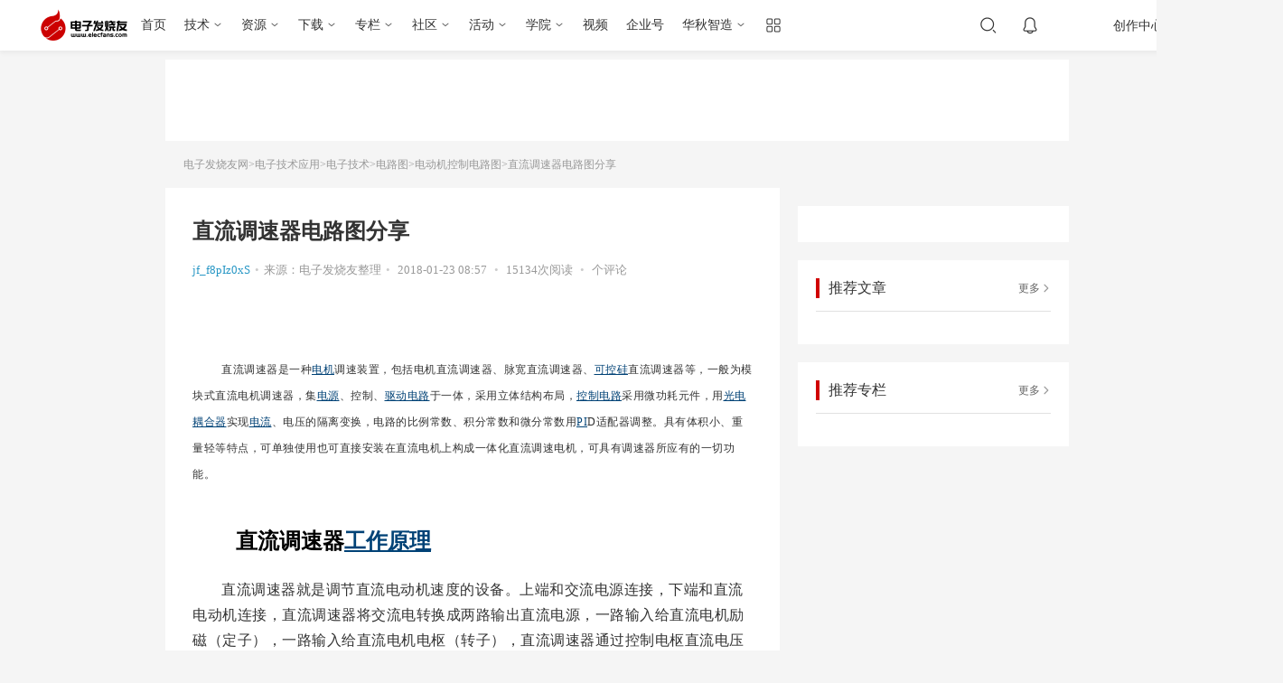

--- FILE ---
content_type: text/html
request_url: https://www.elecfans.com/article/88/131/194/2018/20180123621158.html
body_size: 32369
content:
<!DOCTYPE HTML>
<html>
<head>
    <meta charset="utf-8"/>
    <title>直流调速器电路图分享 - 电动机控制电路图 - 电子发烧友网</title>
    <meta name="keywords" content="直流调速器">
    <meta name="description" content="直流调速器电路图分享-直流调速器就是调节直流电动机速度的设备。上端和交流电源连接，下端和直流电动机连接，直流调速器将交流电转换成两路输出直流电源，一路输入给直流电机励磁（定子），一路输入给直流电机电枢（转子），直流调速器通过控制电枢直流电压来调节直流电动机转速。同时直流电动机给调速器一个反馈电流，调速器根据反馈电流来判断直流电机的转速情况，必要时修正电枢电压输出，一次来再次调节电机的转速。">
    <meta http-equiv="mobile-agent" content="format=xhtml; url=https://m.elecfans.com/article/621158.html"/>
    <meta http-equiv="mobile-agent" content="format=html5; url=https://m.elecfans.com/article/621158.html"/>
    <link rel="shortcut icon" href="//www.elecfans.com/favicon.ico" type="image/x-icon"/>
    <link rel="stylesheet" href="/static/vendor/layer/skin/layer.css?20221222" />
    <link rel="stylesheet" href="/webapi/public/project/idt/iconfont/iconfont.css">
    <link rel="stylesheet" href="/d/public/simditor/styles/simditor.css"/>
    <link rel="stylesheet" href="/d/public/ui/article.css?20230713"/>
    <link rel="stylesheet" href="https://skin.elecfans.com/css/interview.css?v1.0.3">
    <link rel="stylesheet" href="https://skin.elecfans.com/css/list2017.css"/>
    <link rel="stylesheet" href="/d/public/ui/base.css"/>
    <link rel="stylesheet" href="/d/public/ui/share-web.css?20211229"/>
    <link rel="stylesheet" href="https://skin.elecfans.com/css/top_2021.css" />
    <link rel="stylesheet" href="https://skin.elecfans.com/css/listdzs.css">
    <link rel="stylesheet" href="https://skin.elecfans.com/css/detaildzs_202109.css?20230711" />
    <link rel="stylesheet" type="text/css" href="/static/main/css/perfect_tip.css?20210122">
    <link rel="stylesheet" href="/webapi/public/project/idt/iconfont/iconfont.css">
    <style type="text/css">
        .placeholder::after{content:attr(placeholder);position:absolute;top:5px;color:#a9a9a9}.aside{min-height:1340px !important}.gotoTop{width:88px;height:88px;background:#f6f6f6;display:flex;align-items:center;justify-content:center;margin-top:10px;cursor:pointer;display:none !important}.gotoTop img{width:40px;height:40px}.hot_hotcolumn2021{display:none}.gather-bottom,.pcb_site_about{display:none}.public-footer{margin-top:36px}#aboutVideo{display:none;width:100%!important;height:400px!important;margin-top:15px;margin-bottom:15px;overflow:hidden}#aboutVideo video{height:100%!important}.aboutVideoTitle{display:none;font-size:16px;font-weight:700;text-align:left;color:#333333;line-height:26px;word-break:break-all;text-overflow:ellipsis;display:-webkit-box;-webkit-box-orient:vertical;-webkit-line-clamp:2;overflow:hidden;margin-bottom:16px}.xgplayer-volume{width:28px !important}.xgplayer-skin-default .xgplayer-playbackrate{margin-top:-121px !important}
        .static_page_advert{
          display: none;
          width: 620px;
          margin-top:18px
        } 
        .static_page_advert>a{
          display: block;
          width: 100%;
        }
        .static_page_advert>a>img{
          display: block;
          width: 100%;
        }
        .static_page_advert .detail-bottom-pricing{
          width: 100%!important;
        }
   </style>
<script src="https://skin.elecfans.com/js/elecfans/mobileAdapt.js"></script></head>
<body>
    <!-- 侧边栏 start -->
    <div class="new_detail_2021">
        <ul>
            <li class="new_detail_praise2021_btn" >
                <a href="javascript:;">
                    <span class="new_detail_praise2021"></span>
                </a>
            </li>
            <li class="new_detail_stownum2021_btn"> 
                <a href="javascript:;">
                    <span class="new_detail_stownum2021"></span>
                </a>
            </li>
            <li class="new_detail_comment2021_btn">
                <a href="javascript:;">
                    <span class="new_detail_comment2021"></span>
                </a>
            </li>
            <li class="aside_bdsharebuttonbox">
                <a href="javascript:;"> </a>
            </li>
            <li class="aside_app">
                <a href="javascript:;">
                </a>
            <!--  <div class="aside_app_content">
                    <div>
                        <p>
                            <img src="https://skin.elecfans.com/images/2021-soft/aside5_1.png">
                            电子发烧友App
                        </p>
                        <img src="https://skin.elecfans.com/images/2021-soft/app1.png">
                    </div>
                    <div>
                        <p>
                            <img src="https://skin.elecfans.com/images/2021-soft/aside5_1.png">
                            硬声App
                        </p>
                        <img src="https://skin.elecfans.com/images/2021-soft/app2.png">
                    </div>
                </div> -->
            </li>
        </ul>
    </div>
    <div class="aside_bdsharebuttonbox_2021_box">
        <div class="share-web-qrcode--bubble">
            <div class="share-web-qrcode--bubble-inner">
                <p class="qrcode-copy-title">扫一扫，分享给好友</p>
                <div class="qrcode-image"></div>
                <div class="qrcode-copy-link"><span>复制链接分享</span></div>
            </div>
        </div>
    </div>
    <div class="aside_app_content_box">
        <div class="aside_app_content_inBox">
            <div class="aside_app_content">
                <div>
                    <p>
                        <img src="https://skin.elecfans.com/images/2021-soft/aside5_1.png">
                        电子发烧友App
                    </p>
                    <img src="https://skin.elecfans.com/images/2021-soft/app1.png">
                </div>
                <div>
                    <p>
                        <img src="https://skin.elecfans.com/images/2021-soft/aside5_1.png">
                        硬声App
                    </p>
                    <img src="https://skin.elecfans.com/images/2021-soft/app2.png">
                </div>
            </div>
        </div>
    </div>
    <!-- 侧边栏 end -->

    <!-- 顶通栏 -->
<style>
#common-ad{position:relative;z-index: 666; overflow:hidden;font-size:0}#common-ad a::after{position:absolute;left:0;bottom:0;width:30px;line-height:1.4;text-align:center;background-color:rgba(0,0,0,0.5);color:#fff;font-size:12px;content:"广告"}
</style>
<div id="common-ad"></div>
<script src="/static/js/hqAdvert.js?v=20230828" defer></script>
<script src="/static/js/topFullColumn.js?v=20230828" defer></script>

    <link rel="stylesheet" href="/static/header/topHeader202210.css?20230801" />

<div class="public-header">
    <div class="public-header__top">
        <div class="public-header__inner">
            <div class="col-left">
                <a href="//www.elecfans.com/" class="public-header__top-logo">
                    <img class="is-big" src="/static/header/image/logo-106x40@2x.png" alt="电子发烧友" />
                    <img class="is-small" src="/static/header/image/logo-80x30@2x.png" alt="电子发烧友" />
                </a>
                <ul class="public-header__top-nav">
                    <li><a href="//www.elecfans.com/" target="_blank">首页</a></li>
                    <li class="has-subnav">
                        <a href="javascript:;">技术</a>
                        <div class="public-header__top-subnav">
                            <dl>
                                <dd><a href="//www.elecfans.com/pld/" target="_blank">可编程逻辑</a></dd>
                                <dd><a href="//www.elecfans.com/article/88/142/" target="_blank">MEMS/传感技术</a></dd>
                                <dd><a href="//www.elecfans.com/emb/" target="_blank">嵌入式技术</a></dd>
                                <dd><a href="//www.elecfans.com/analog/" target="_blank">模拟技术</a></dd>
                                <dd><a href="//www.elecfans.com/emb/danpianji/" target="_blank">控制/MCU</a></dd>
                                <dd><a href="//www.elecfans.com/emb/dsp/" target="_blank">处理器/DSP</a></dd>
                                <dd><a href="//www.elecfans.com/consume/cunchujishu/" target="_blank">存储技术</a></dd>
                                <dd><a href="//www.elecfans.com/emc_emi/" target="_blank">EMC/EMI设计</a></dd>
                            </dl>
                            <dl>
                                <dd><a href="//www.elecfans.com/article/83/" target="_blank">电源/新能源</a></dd>
                                <dd><a href="//www.elecfans.com/article/85/" target="_blank">测量仪表</a></dd>
                                <dd><a href="//www.elecfans.com/article/89/" target="_blank">制造/封装</a></dd>
                                <dd><a href="//www.elecfans.com/tongxin/rf/" target="_blank">RF/无线</a></dd>
                                <dd><a href="//www.elecfans.com/emb/jiekou/" target="_blank">接口/总线/驱动</a></dd>
                                <dd><a href="//www.elecfans.com/bandaoti/eda/" target="_blank">EDA/IC设计</a></dd>
                                <dd><a href="//www.elecfans.com/xianshi/" target="_blank">光电显示</a></dd>
                                <dd><a href="//www.elecfans.com/connector/" target="_blank">连接器</a></dd>
                                <dd><a href="//www.elecfans.com/article/80/" target="_blank">PCB设计</a></dd>
                            </dl>
                            <dl>
                                <dd><a href="//www.elecfans.com/led/" target="_blank">LEDs</a></dd>
                                <dd><a href="//www.elecfans.com/qichedianzi/" target="_blank">汽车电子</a></dd>
                                <dd><a href="//www.elecfans.com/yiliaodianzi/" target="_blank">医疗电子</a></dd>
                                <dd><a href="//www.elecfans.com/rengongzhineng/" target="_blank">人工智能</a></dd>
                                <dd><a href="//www.elecfans.com/wearable/" target="_blank">可穿戴设备</a></dd>
                                <dd><a href="//www.elecfans.com/application/Military_avionics/"
                                        target="_blank">军用/航空电子</a></dd>
                                <dd><a href="//www.elecfans.com/kongzhijishu/" target="_blank">工业控制</a></dd>
                                <dd><a href="//www.elecfans.com/consume/chukongjishu/" target="_blank">触控感测</a></dd>
                                <dd><a href="//www.elecfans.com/dianyuan/diandongche_xinnenyuan/"
                                        target="_blank">智能电网</a></dd>
                            </dl>
                            <dl>
                                <dd><a href="//www.elecfans.com/video/" target="_blank">音视频及家电</a></dd>
                                <dd><a href="//www.elecfans.com/tongxin/" target="_blank">通信网络</a></dd>
                                <dd><a href="//www.elecfans.com/jiqiren/" target="_blank">机器人</a></dd>
                                <dd><a href="//www.elecfans.com/vr/" target="_blank">vr|ar|虚拟现实</a></dd>
                                <dd><a href="//www.elecfans.com/application/Security/" target="_blank">安全设备/系统</a>
                                </dd>
                                <dd><a href="//www.elecfans.com/application/Communication/" target="_blank">移动通信</a>
                                </dd>
                                <dd><a href="//www.elecfans.com/consume/bianxiedianzishebei/" target="_blank">便携设备</a>
                                </dd>
                                <dd><a href="//www.elecfans.com/iot/" target="_blank">物联网</a></dd>
                                <dd><a href="//www.elecfans.com/blockchain/" target="_blank">区块链</a></dd>
                            </dl>
                            <dl>
                                <dd><a href="https://bbs.elecfans.com/harmonyos" target="_blank">HarmonyOS</a></dd>
                                <dd><a href="https://bbs.elecfans.com/riscvmcu" target="_blank">RISC-V MCU</a></dd>
                                <dd><a href="https://www.elecfans.com/tags/%E5%85%89%E4%BC%8F/" target="_blank">光伏</a></dd>
                                <dd><a href="https://www.elecfans.com/tags/chatgpt/" target="_blank">ChatGPT</a></dd>
                                <dd><a href="https://www.elecfans.com/tags/igbt/" target="_blank">IGBT</a></dd>
                                <dd><a href="https://www.elecfans.com/tags/%E5%85%85%E7%94%B5%E6%A1%A9/" target="_blank">充电桩</a></dd>
                                <dd><a href="https://www.elecfans.com/tags/%E6%B0%AE%E5%8C%96%E9%95%93/" target="_blank">氮化镓</a></dd>
                                <dd><a href="https://www.elecfans.com/tags/bldc/" target="_blank">BLDC</a></dd>
                                <dd><a href="https://www.elecfans.com/tags/%E9%80%86%E5%8F%98%E5%99%A8/" target="_blank">逆变器</a></dd>
                                <dd><a href="https://5g.elecfans.com/" target="_blank">5G</a></dd>
                                <dd><a href="https://www.elecfans.com/tags/%E7%94%B5%E6%9C%BA%E6%8E%A7%E5%88%B6/" target="_blank">电机控制</a></dd>
                            </dl>
                        </div>
                    </li>
                    <li class="has-subnav">
                        <a href="javascript:;">资源</a>
                        <div class="public-header__top-subnav">
                            <dl>
                                <dd><a href="//www.elecfans.com/technical/" target="_blank">技术文库</a></dd>
                                <dd><a href="//www.elecfans.com/xinpian/ic/" target="_blank">新品速递</a></dd>
                                <dd><a href="//www.elecfans.com/article/88/131/" target="_blank">电路图</a></dd>
                                <dd><a href="//www.elecfans.com/yuanqijian/" target="_blank">元器件知识</a></dd>
                                <dd><a href="//www.elecfans.com/baike/" target="_blank">电子百科</a></dd>
                                <dd><a href="//www.elecfans.com/article/special/" target="_blank">最新技术文章</a></dd>
                            </dl>
                        </div>
                    </li>
                    <li class="has-subnav">
                        <a href="https://www.elecfans.com/soft/" target="_blank">下载</a>
                        <div class="public-header__top-subnav">
                            <dl>
                                <dd><a href="https://www.elecfans.com/tools/" target="_blank">在线工具</a></dd>
                                <dd><a href="https://www.elecfans.com/topic/software/" target="_blank">常用软件</a></dd>
                                <dd><a href="https://t.elecfans.com/ebook/" target="_blank">电子书</a></dd>
                                <dd><a href="https://pdf.elecfans.com/" target="_blank">datasheet</a></dd>
                            </dl>
                        </div>
                    </li>
                    <li class="has-subnav">
                        <a href="https://www.elecfans.com/d/" target="_blank">专栏</a>
                        <div class="public-header__top-subnav">
                            <dl>
                                <dd><a href="https://www.elecfans.com/d/" target="_blank">电子说</a></dd>
                                <dd><a href="https://www.elecfans.com/d/column/" target="_blank">专栏</a></dd>
                            </dl>
                        </div>
                    </li>
                    <li class="has-subnav">
                        <a href="https://bbs.elecfans.com/default.php" target="_blank">社区</a>
                        <div class="public-header__top-subnav">
                            <dl>
                                <dd><a href="https://bbs.elecfans.com/" target="_blank">论坛</a></dd>
                                <dd><a href="https://bbs.elecfans.com/ask/" target="_blank">问答</a></dd>
                                <dd><a href="https://bbs.elecfans.com/group/" target="_blank">小组</a></dd>
                                <dd><a href="https://www.elecfans.com/d/" target="_blank">技术专栏</a></dd>
                                <dd><a href="https://bbs.elecfans.com/stars/" target="_blank">社区之星</a></dd>
                                <dd><a href="https://bbs.elecfans.com/try.html " target="_blank">试用中心</a></dd>
                                <dd><a href="https://bbs.elecfans.com/harmonyos" target="_blank">HarmonyOS技术社区</a>
                                </dd>
                                <dd><a href="https://www.elecfans.com/rt-thread/" target="_blank">RT-Thread生态平台</a>
                                </dd>
                            </dl>
                        </div>
                    </li>
                    <li class="has-subnav">
                        <a href="javascript:;">活动</a>
                        <div class="public-header__top-subnav">
                            <dl>
                                <dd><a href="https://www.elecfans.com/contest/index.html" target="_blank">设计大赛</a>
                                </dd>
                                <dd><a href="https://hicc.elecfans.com/2022/" target="_blank">硬创大赛</a></dd>
                                <dd><a href="https://bbs.elecfans.com/zhuti_888_1.html" target="_blank">社区活动</a>
                                </dd>
                                <dd><a href="https://www.elecfans.com/event/" target="_blank">线下会议</a></dd>
                                <dd><a href="https://webinar.elecfans.com/?elecfans_trackid=nav2"
                                        target="_blank">在线研讨会</a></dd>
                                <dd><a href="https://www.elecfans.com/quiz/" target="_blank">小测验</a></dd>
                            </dl>
                        </div>
                    </li>
                    <li class="has-subnav">
                        <a href="https://t.elecfans.com/" target="_blank">学院</a>
                        <div class="public-header__top-subnav">
                            <dl>
                                <dd><a href="https://t.elecfans.com/live" target="_blank">直播</a></dd>
                                <dd><a href="https://t.elecfans.com/" target="_blank">课程</a></dd>
                            </dl>
                        </div>
                    </li>
                    <li>
                        <a href="https://www.elecfans.com/v/" target="_blank">视频</a>
                    </li>
                    <li><a href="https://q.elecfans.com/" target="_blank">企业号</a></li>
                    <li class="has-subnav">
                        <a href="javascript:;">华秋智造</a>
                        <div class="public-header__top-subnav">
                            <dl>
                                <dd><a href="https://www.hqpcb.com/quote.html" target="_blank">PCB计价</a></dd>
                                <dd><a href="https://www.hqpcb.com/account/smtOrder/index.html"
                                        target="_blank">SMT计价</a></dd>
                                <dd><a href="https://www.hqchip.com/" target="_blank">元器件采购</a></dd>
                                <dd><a href="https://www.hqchip.com/bom.html" target="_blank">BOM计价</a></dd>
                                <dd><a href="https://www.hqpcb.com/LayoutOrder/index" target="_blank">Layout计价</a></dd>
                                <dd><a href="https://www.hqpcb.com/stencil/quote.html" target="_blank">钢网计价</a></dd>
                                <dd><a href="https://dfm.elecfans.com/" target="_blank">华秋DFM</a></dd>
                            </dl>
                        </div>
                    </li>
                    <li class="has-subnav is-more">
                        <a href="javascript:;"> </a>
                        <div class="public-header__top-subnav">
                            <dl>
                                <dt>工具</dt>
                                <dd class="is-rec"><a href="https://dfm.elecfans.com/viewer/"
                                        target="_blank">PCB在线检查</a></dd>
                                <dd><a href="https://pdf.elecfans.com/" target="_blank">datasheet查询</a></dd>
                                <dd><a href="https://www.hqchip.com/switch.html" target="_blank">选型替代查询</a></dd>
                                <dd class="is-rec"><a href="https://www.hqchip.com/sample.html"
                                        target="_blank">免费样品申请</a></dd>
                                <dd><a href="https://bbs.elecfans.com/try.html" target="_blank">免费评测试用</a></dd>
                                <dd><a href="https://www.hqchip.com/act/engineer.html" target="_blank">工程师专区</a></dd>
                            </dl>
                            <dl>
                                <dt>技术子站</dt>
                            </dl>
                        </div>
                    </li>
                </ul>
            </div>
            <div class="col-right">
                <input type="hidden" id="seaPlaceVal">
                <div class="public-header__search">
                    <input type="text" placeholder="请输入搜索内容" />
                    <button data-type=""><span>搜索</span></button>
                    <div class="search-close"></div>
                    <div class="clear-btn"></div>
                    <div class="public-search-bubble">
                        <!-- 搜索历史 -->
                        <div class="public-search-history">
                            <div class="public-search-history-hd">
                                <h3>搜索历史</h3>
                                <span>清空</span>
                            </div>
                            <ul class="public-search-history-bd">
                                <li><a href="" target="_blank"></a><i class="close-btn"></i></li>
                            </ul>
                        </div>
        
                        <!-- 搜索热词 -->
                        <div class="public-search-hot">
                            <div class="public-search-hot-hd">搜索热词</div>
                            <div class="public-search-hot-bd">
                                <ul></ul>
                                <ul></ul>
                            </div>
                        </div>
        
                        <!-- 搜索推荐 -->
                        <ul class="public-search-rec">
                            <li><a href="" target="_blank"></a></li>
                        </ul>
                    </div>
                </div>

                <div class="public-header__top-notice">
                    <div class="text-link"></div>
                    <span class="text-num">0</span>
                    <div class="public-header__top-message">
                        <ul class="message-tabs">
                            <li class="is-active"><i class="icon-chat"></i>聊天消息</li>
                            <li><i class="icon-system"></i>系统消息</li>
                            <li><i class="icon-reply"></i>评论与回复</li>
                        </ul>
                        <div class="message-panel is-active">
                            <div class="message-body is-chat"></div>
                            <div class="message-foot">
                                <a href="/mycenter/messages/" target="_blank">查看更多</a>
                            </div>
                        </div>
                        <div class="message-panel">
                            <div class="message-body is-system"></div>
                            <div class="message-foot">
                                <a href="/mycenter/systemMessage/" target="_blank">查看更多</a>
                            </div>
                        </div>
                        <div class="message-panel">
                            <div class="message-body is-reply"></div>
                            <div class="message-foot">
                                <a href="/mycenter/commentAndReply/" target="_blank">查看更多</a>
                            </div>
                        </div>
                    </div>
                </div>

                <div class="public-header__top-user" data-uid="0">
                    <div class="text-login" id="loginBtn">登录</div>

                    <a href="javascript:;" class="text-avatar">
                        <img src="" alt="" />
                    </a>

                    <div class="public-header__top-info">
                        <div class="user-box">
                            <a class="user-avatar" href="" target="_blank">
                                <img src="" alt="" />
                            </a>
                            <div class="user-info">
                                <div class="user-name">
                                    <a href="" target="_blank">
                                        <span></span>
                                    </a>
                                </div>
                                <a class="user-vip" href="https://www.elecfans.com/vip/" target="_blank"></a>
                            </div>
                        </div>
                        <ul class="user-dynamic">
                            <li>
                                <p>0</p>
                                <a href="">关注</a>
                            </li>
                            <li>
                                <p>0</p>
                                <a href="">粉丝</a>
                            </li>
                            <li>
                                <p>0</p>
                                <a href="">动态</a>
                            </li>
                        </ul>
                        <a class="user-vip-bg" href="https://www.elecfans.com/vip/" target="_blank"></a>
                        <div class="user-tools">
                            <ul>
                                <li>
                                    <a href="https://www.elecfans.com/mycenter" target="_blank">
                                        <span>个人中心</span>
                                    </a>
                                </li>
                                <li>
                                    <a href="https://www.elecfans.com/mycenter/article" target="_blank">
                                        <span>内容管理</span>
                                    </a>
                                </li>
                                <li>
                                    <a href="https://jifen.elecfans.com/" target="_blank">
                                        <span>积分兑换</span>
                                        <div class="text-integral">当前积分：<i></i></div>
                                    </a>
                                </li>
                                <li>
                                    <a href="https://bbs.elecfans.com/home.php?mod=spacecp" target="_blank">
                                        <span>修改资料</span>
                                    </a>
                                </li>
                                <li>
                                    <a id="headerLogout" href="javascript:;">
                                        <span>退出登录</span>
                                    </a>
                                </li>
                            </ul>
                        </div>
                    </div>

                    <div class="public-header__top-tips">
                        <div class="text-title">登录后你可以</div>
                        <ul class="tips-list">
                            <li><span>下载海量资料</span></li>
                            <li><span>学习在线课程</span></li>
                            <li><span>观看技术视频</span></li>
                            <li><span>写文章/发帖/加入社区</span></li>
                        </ul>
                        <div class="tips-login">登录</div>
                    </div>
                </div>

                <a class="public-header__top-mycenter" href="https://www.elecfans.com/mycenter/"
                    target="_blank">创作中心</a>

                <div class="public-header__top-creation">
                    <div class="btn-publish">发布</div>
                    <div class="public-header__top-creation--bubble">
                        <ul class="creation-tools">
                            <li class="btn-tools">
                                <a href="https://www.elecfans.com/d/article/write">
                                    <i class="icon"></i>
                                    <p class="text-title">发文章</p>
                                </a>
                            </li>
                            <li class="btn-tools">
                                <a href="https://www.elecfans.com/mycenter/soft/upload">
                                    <i class="icon"></i>
                                    <p class="text-title">发资料</p>
                                </a>
                            </li>
                            <li class="btn-tools">
                                <a href="https://bbs.elecfans.com/forum.php?mod=post&action=newthread&special=7">
                                    <i class="icon"></i>
                                    <p class="text-title">发帖</p>
                                </a>
                            </li>
                            <li class="btn-tools">
                                <a href="https://bbs.elecfans.com/forum.php?mod=post&action=newthread&special=3">
                                    <i class="icon"></i>
                                    <p class="text-title">提问</p>
                                </a>
                            </li>
                            <li class="btn-tools">
                                <a href="https://www.elecfans.com/mycenter/video/upload">
                                    <i class="icon"></i>
                                    <p class="text-title">发视频</p>
                                </a>
                            </li>
                        </ul>
                        <dl class="creation-active">
                            <dt>创作活动</dt>
                        </dl>
                    </div>
                </div>
            </div>
        </div>
    </div>

    <div class="public-header__bottom">
        <div class="public-header__inner">
            <!-- 下载中心 s -->
            <div class="col-left is-download">
                <a class="public-header__subnav-logo" href="https://www.elecfans.com/soft/">
                    <img src="/static/header/image/sub-nav-logo.png" alt="下载中心" />
                </a>
                <ul class="public-header__subnav-list">
                    <li><a href="https://www.elecfans.com/soft/">推荐</a></li>
                    <li><a href="https://www.elecfans.com/category/">分类</a></li>
                    <li><a href="https://www.elecfans.com/soft/data/">资料</a></li>
                    <li><a href="https://www.elecfans.com/topic/hotsoft/">软件</a></li>
                    <li><a href="https://www.elecfans.com/tools/">工具</a></li>
                    <li><a href="https://www.elecfans.com/rank/contribute/">排行榜</a></li>
                    <li><a href="https://pdf.elecfans.com/" target="_blank">DataSheet</a></li>
                </ul>
            </div>
            <!-- 下载中心 e -->

            <div class="col-right">
                <div class="public-header__search">
                    <input type="text" placeholder="请输入搜索内容" />
                    <button data-type=""><span>搜索</span></button>
                </div>
            </div>
            <div class="public-header__bottom--switch"></div>
        </div>
    </div>
</div>

<div class="public-details-right-hero">
    <div class="hero-close-btn"></div>
    <div class="hero-inner"></div>
</div>

<div class="perfect_infomation_tip">
    <div class="perfrct_content">
        <div class="col-left">
            <p>完善资料让更多小伙伴认识你，还能领取<span>20</span>积分哦，<a class="go_perfect_pop go_perfect_btn" href="javascript:;">立即完善&gt;</a></p>
        </div>
        <div class="col-right">
            <span class="no_tip_day3">3天内不再提示</span>
        </div>
    </div>
</div>

<script defer>
    // 底部增加头部处理脚本，需要 setTimeout 处理
    setTimeout(function () {
        var createScript = document.createElement('script');
        createScript.type = 'text/javascript';
        createScript.src = '/static/header/topHeader202210.js?20230801';
        var getBodyEle = document.getElementsByTagName("body").item(0);
        getBodyEle.appendChild(createScript);
    }, 500)
</script>

    <!-- Page #content Begin -->
    <section class="section">
        <div class="artical_contentTop clearfix">
            <div id="MiddleLeaderboard"></div>
            <div id="company-ad">
                <iframe src="/templets/default/elecfans/homehtml/adright.html" border="0" charset="utf-8" width="260" height="85" scrolling="no"></iframe>
            </div>
        </div>

        <p class="now-posi mb10"><a href='https://www.elecfans.com/'>电子发烧友网</a>><a href='/article/'>电子技术应用</a>><a href='/article/88/'>电子技术</a>><a href='/article/88/131/'>电路图</a>><a href='/article/88/131/194/'>电动机控制电路图</a>>直流调速器电路图分享
        </p>
        <article class="amain">
            <div class="main-wrap">
                <div class="article_content article_content2">
                    <h1 class="article-title">直流调速器电路图分享</h1>
                    <div class="article-info art-share-layout m-share-layout clearfix">
                        <a href='https://bbs.elecfans.com/user/5699722/'>jf_f8pIz0xS</a><span class='sp'>•</span><span>来源：电子发烧友整理</span><span class='sp'>•</span>
                        <span class="time"> 2018-01-23 08:57</span>
                        <span class="sp">•</span>
                        <span class="count"><span class="art_click_count" data-id="621158"></span>次阅读</span>
                        <span class="sp">•</span>
                        <span class="count"><span id="comment_num_zz"></span>个评论</span>
                    </div>
                    <div class="article-content simditor clearfix">
                        <div id="aboutVideo"></div>
                        <a class="downAppBtn aboutVideoTitle" href="" target="_blank"></a>
                        <div class="simditor-body login-simditor-body  clearfix">
                            <p style="text-indent: 2em;">
	<span style="text-indent: 2em; font-size: 12px;">直流调速器是一种<a href="https://bbs.elecfans.com/zhuti_dianji_1.html" target="_blank"><u>电机</u></a>调速装置，包括电机直流调速器、脉宽直流调速器、<a href="https://www.hqchip.com/app/2046" target="_blank"><u>可控硅</u></a>直流调速器等，一般为模块式直流电机调速器，集<a href="https://www.hqchip.com/app.html" target="_blank"><u>电源</u></a>、控制、<a href="https://bbs.elecfans.com/group_755" target="_blank"><u>驱动电路</u></a>于一体，采用立体结构布局，<a href="https://www.elecfans.com/soft/data/4-10/" target="_blank"><u>控制电路</u></a>采用微功耗元件，用<a href="https://www.hqchip.com/app/2020" target="_blank"><u>光电耦合器</u></a>实现<a href="https://www.elecfans.com/tags/电流/" target="_blank"><u>电流</u></a>、电压的隔离变换，电路的比例常数、积分常数和微分常数用<a href="https://www.elecfans.com/tags/pi/" target="_blank"><u>PI</u></a>D适配器调整。具有体积小、重量轻等特点，可单独使用也可直接安装在直流电机上构成一体化直流调速电机，可具有调速器所应有的一切功能。</span></p>
<h2 style="text-indent: 2em;">
	<strong>直流调速器<a href="https://m.elecfans.com/v/tag/773/" target="_blank"><u>工作原理</u></a></strong></h2>
<p style="text-indent: 2em;">
	直流调速器就是调节直流电动机速度的设备。上端和交流电源连接，下端和直流电动机连接，直流调速器将交流电转换成两路输出直流电源，一路输入给直流电机励磁（定子），一路输入给直流电机电枢（转子），直流调速器通过控制电枢直流电压来调节直流电动机转速。同时直流电动机给调速器一个反馈电流，调速器根据反馈电流来判断直流电机的转速情况，必要时修正电枢电压输出，一次来再次调节电机的转速。</p>

<div style="text-align: center;">
	</div>
<h2 style="text-indent: 2em;">
	<strong>直流调速器的应用特点</strong></h2>
<p style="text-indent: 2em;">
	下列场合需要使用直流调速器：</p>
<p style="text-indent: 2em;">
	1.需要较宽的调速范围；</p>
<p style="text-indent: 2em;">
	2.需要较快的动态响应过程；</p>
<p style="text-indent: 2em;">
	3.加、减速时需要自动平滑的过度过程；</p>
<p style="text-indent: 2em;">
	4.需要低速运转时力矩大；</p>
<p style="text-indent: 2em;">
	5.需要较好的挖土机特性，能将过载电流自动限制在设定电流上。</p>
<p style="text-indent: 2em;">
	以上五点也是直流调速器的应用特点。</p>
<h2 style="text-indent: 2em;">
	<strong>直流调速器电路图</strong></h2>
<p style="text-indent: 2em; text-align: center;">
	<img alt="直流调速器电路图分享" src="http://file.elecfans.com/web1/M00/45/38/o4YBAFpmiM2AOULBAAFFCQvycEQ344.png" style="width: 498px; height: 193px;" /></p>
<p style="text-indent: 2em;">
	调速器的主电路采用了先交流调压后整流的电路形式，先用双向<a href="https://www.hqchip.com/app/2046" target="_blank"><u>晶闸管</u></a>V1对输入交流电压进行调节，再由P4桥式整流电路对调节后的电压进行整流，供直流电机电枢绕组A1、A2<a href="https://m.hqchip.com/app/1529" target="_blank"><u>端子</u></a>的<a href="https://www.hqchip.com/app/1720" target="_blank"><u>供电</u></a>;励磁电源，则由P1对交流220V直接整流后，供F1、F2励磁线圈端子。在电源输入回路中串联了4A保险管，起到对双向晶闸管V1的第二重（第一重保护由N3、N4完成）过载与短路保护。R1、C2并联在晶闸管的T1、T2两端，吸收有害尖峰电压能量，对晶闸管起到过压保护作用。<br />
	<br />
	<br />
	<br />
	<span style="font-size:20px;"><em><strong><a href="http://www.elecfans.com/soft/49/kongzhi/2012/20120117258393.html" target="_blank">相关资料下载推荐>>>>>>>>直流调速器<a href='https://m.elecfans.com/v/tag/221/' target='_blank'  class='arckwlink_none'><u>电路原理</u></a>分析</a></strong></em></span></p>
<p>
	<a href="http://www.elecfans.com/soft/study/net/2009/2009061932221.html" target="_blank"><span style="font-size:20px;"><em><strong><span style="text-indent: 32px;">相关<a href='https://www.elecfans.com/soft/special/' target='_blank'  class='arckwlink_none'><u>资料下载</u></a><a href="https://m.elecfans.com/v/" target="_blank"><u>推荐</u></a>>>>>>>>></span>直流调速器<a href="https://m.elecfans.com/v/tag/8966/" target="_blank"><u>控制系统</u></a>的应用</strong></em></span></a></p>

                        </div>
                        <div class="seeHide_new_login">
                            <a href="javascript:;">阅读全文</a>
                        </div>

                    </div>
                    
                    
                    
                <!--   <div class="hudong clearfix">
                    </div> -->
                    <!-- End .article-content -->


                    
                    <div class="clearfix code-content mt24">
                    <!--  <div class="fl ml12">
                            <img src="https://skin.elecfans.com/images/u40.png">

                            <p>下载发烧友APP</p>

                            <div class="des">打造属于您的人脉电子圈</div>
                        </div>

                        <div class="fl ml12">
                            <img src="https://skin.elecfans.com/images/u267.png">

                            <p>关注电子发烧友微信</p>

                            <div class="des">有趣有料的资讯及技术干货</div>
                        </div>

                        <div class="fl ml12">
                            <img src="https://skin.elecfans.com/images/u32.jpg">

                            <p>关注发烧友课堂</p>

                            <div class="des">锁定最新课程活动及技术直播</div>
                        </div>
                        <div class="fl ml12">
                            <img src="https://skin.elecfans.com/images/eq_dc.png">
                            <p>电子发烧友观察</p>
                            <div class="des">一线报道 · 深度观察 · 最新资讯</div>
                        </div> -->
                    </div>

                    <!--tag start 标签-->
                    <ul class="hot-main clearfix">
                        
                        <li data-href="//www.elecfans.com/tags/%E7%9B%B4%E6%B5%81%E8%B0%83%E9%80%9F%E5%99%A8/" class="advertTagId" data-id="54099">
                            <a href="//www.elecfans.com/tags/%E7%9B%B4%E6%B5%81%E8%B0%83%E9%80%9F%E5%99%A8/" style="display: none;"><span>直流调速器</span>(12623)</a>
                            <span>直流调速器</span>(12623)
                        </li>
                        
                    </ul>
                    <!--tag end-->
                    <div class="static_page_advert"></div>

                    <div class="art-share-layout mt18" id="shareAddPcb">
                        <div class="clearfix" style="position:relative;">
                            <a class="art-like-up J_bottom-like J_like-btn-2021" href="javascript:;">
                                <img class="" src="https://skin.elecfans.com/images/2021-soft/dz.png"><span class="J_bottom-like-text">点赞</span><span class="ml15 J_bottom-like-num"></span>
                            </a>
                            <a href="javascript:;" class="art-collect J_bottom-coll J_coll-btn"
                            style="visibility:visible"><img class="" src="https://skin.elecfans.com/images/2021-soft/sc.png"><span class="J_stownum_text">收藏</span><span class="J_stownum_num"></span></a>
                        
                        
                            <div class="bdsharebuttonbox fr" >
                                <div class="share-web-qrcode--detail fr">
                                    <i class="share-web-qrcode--share-icon"></i>
                                    <div class="share-web-qrcode--bubble">
                                        <div class="share-web-qrcode--bubble-inner">
                                            <p class="qrcode-copy-title">扫一扫，分享给好友</p>
                                            <div class="qrcode-image"></div>
                                            <div class="qrcode-copy-link"><span>复制链接分享</span></div>
                                        </div>
                                    </div>
                                </div>
                            </div>
                        </div>
                    
                    <!--   <ul class="art-like-u">
                        </ul> -->
                        <p class="content_tip_bottom">
                            声明：本文内容及配图由入驻作者撰写或者入驻合作网站授权转载。文章观点仅代表作者本人，不代表电子发烧友网立场。文章及其配图仅供工程师学习之用，如有内容侵权或者其他违规问题，请联系本站处理。 <a href="//www.elecfans.com/about/tousu.html" target="_blank">举报投诉</a>
                        </p>
                    </div>
                </div>
                <div class="comment-list-box">

                    <h2 class="title2">评论</h2>
                    <div class="cForm_init" id="cForm_init">
                        <input type="text" placeholder="发布评论" name="cForm_init_input">
                        <button>发布</button>
                    </div>
                    <!-- comment End -->
                    <div class="c-form" id="cForm">
                        <!-- 已登录 -->
                        <div class="editable-wrap" style="position: relative;">
                            <div class="editable placeholder" contentEditable="true" id="comContent" placeholder="发布评论"></div>
                        </div>
                        <button type="submit" id="comSubmit" class="btn" data-tid="">发布</button>
                    </div>

                    <!-- comment Begin -->
                    <div class="comment-list detaildzs_list" id="comment">


                    </div>
                    <p class="comment_look_more"><span><img src="https://skin.elecfans.com/images/2021-soft/top.png">查看更多</span></p>
                    <div id="pages_1" >
                        
                    </div>
                </div>
                <div class="article-list">
                    <p>相关推荐</p>
                    <div class="article-list-content">
                        <p></p>
                        <div class="article"><h2 class="title"><a href="https://www.elecfans.com/soft/33/2023/202305222087571.html" target="_blank">基于单片机的<b style="color: red">直流</b>电机<b style="color: red">调速器</b>Proteus仿真程序</a></h2><div class="summary">基于单片机的<b style="color: red">直流</b>电机<b style="color: red">调速器</b>Proteus仿真设计资料</div><div class="info"><span>2023-05-22 15:39:14</span><span data-id=""><img src="https://skin.elecfans.com/images/2021-soft/load.png"><span>0</span></span></div></div><div class="article"><h2 class="title"><a href="https://bbs.elecfans.com/jishu_39481_1_1.html" target="_blank">基于LM324的<b style="color: red">直流</b>电动机<b style="color: red">调速器</b>设计</a></h2><div class="summary">基于LM324的<b style="color: red">直流</b>电动机<b style="color: red">调速器</b>设计介绍了一种基于LM324集成四运放的<b style="color: red">直流</b>电动机<b style="color: red">调速器</b>的设计方法,给出了详细的<b style="color: red">电路</b>原理<b style="color: red">图</b>及说明。所设计的<b style="color: red">调速器</b>中设置了软起动、电压负反馈、电流正反馈、过电流截止保护</div><div class="info"><span>2009-04-28 10:56:55</div></div><div class="article"><h2 class="title"><a href="https://www.elecfans.com/kongzhijishu/2037449.html" target="_blank">电磁<b style="color: red">调速</b>电机<b style="color: red">调速器</b>工作原理 电磁<b style="color: red">调速</b>电机<b style="color: red">调速器</b>故障与维修</a></h2><div class="summary">当<b style="color: red">调速器</b>输入交流电源时，电容器会将交流电压转换为<b style="color: red">直流</b>电压，并通过继电器控制<b style="color: red">直流</b>电流的大小和方向，从而改变电磁<b style="color: red">调速</b>电机的转速。</div><div class="info"><span>2023-03-19 17:24:42</span><span data-id=""><img src="https://skin.elecfans.com/images/2021-soft/eye.png"><span>3529</span></span></div></div><div class="article"><h2 class="title"><a href="https://www.elecfans.com/kongzhijishu/2036389.html" target="_blank">变频<b style="color: red">调速器</b>怎么接线</a></h2><div class="summary">变频<b style="color: red">调速器</b>是一种用来改变交流电频率的电气设备。此外，它还具有改变交流电电压的辅助功能。过去，<b style="color: red">调速器</b>一般被包含在电动发电机、旋转转换<b style="color: red">器</b>等电气设备中。随着半导体电子设备的出现，人们已经可以生产完全独立的变频<b style="color: red">调速器</b>。</div><div class="info"><span>2023-03-17 14:47:03</span><span data-id=""><img src="https://skin.elecfans.com/images/2021-soft/eye.png"><span>2493</span></span></div></div><div class="article"><h2 class="title"><a href="https://www.elecfans.com/kongzhijishu/2035531.html" target="_blank">什么是电子<b style="color: red">调速器</b></a></h2><div class="summary">电子<b style="color: red">调速器</b>是一种用于控制电动机速度的装置，通过调整电机的输入电压和频率，实现电机的<b style="color: red">调速</b>。电子<b style="color: red">调速器</b>通常由电源模块、控制模块和功率模块三部分组成。其中，电源模块负责将输入的交流电源转换为控制电源；控制模块对电机进行<b style="color: red">调速</b>控制；功率模块则负责将<b style="color: red">调速</b>信号转换为对电机的控制信号，使其达到所需的转速。</div><div class="info"><span>2023-03-16 17:24:22</span><span data-id=""><img src="https://skin.elecfans.com/images/2021-soft/eye.png"><span>1829</span></span></div></div><div class="article"><h2 class="title"><a href="https://www.elecfans.com/kongzhijishu/2027307.html" target="_blank">变频<b style="color: red">调速器</b>原理_变频<b style="color: red">调速器</b>应用</a></h2><div class="summary">变频<b style="color: red">调速器</b>是一种通过调整电机电源的频率和电压来实现<b style="color: red">调速</b>的电力调节装置。其基本原理是将固定频率的交流电通过整流、滤波、逆变等<b style="color: red">电路</b>，将交流电转换为<b style="color: red">直流</b>电，然后再通过PWM（脉宽调制）技术将<b style="color: red">直流</b>电转换为可变频率、可变电压的交流电，从而控制电机的转速和转矩。</div><div class="info"><span>2023-03-09 14:32:52</span><span data-id=""><img src="https://skin.elecfans.com/images/2021-soft/eye.png"><span>625</span></span></div></div><div class="article"><h2 class="title"><a href="https://www.elecfans.com/kongzhijishu/2026081.html" target="_blank">变频<b style="color: red">调速器</b>怎么接线_变频<b style="color: red">调速器</b>怎么设置<b style="color: red">调速</b></a></h2><div class="summary">变频<b style="color: red">调速器</b>的接线应按照变频<b style="color: red">器</b>的接线图和接线说明进行。一般来说，变频<b style="color: red">调速器</b>的接线包括以下几个方面：

　　电源接线：将三相交流电源接入变频<b style="color: red">器</b>的电源端子，注意接线顺序和电压、频率等参数的匹配。</div><div class="info"><span>2023-03-07 15:51:55</span><span data-id=""><img src="https://skin.elecfans.com/images/2021-soft/eye.png"><span>2829</span></span></div></div><div class="article"><h2 class="title"><a href="https://www.elecfans.com/dianlutu/187/202301171984407.html" target="_blank"><b style="color: red">直流</b>电机<b style="color: red">调速器</b>的主<b style="color: red">电路</b>形式及整机<b style="color: red">电路</b>构成</a></h2><div class="summary">　　<b style="color: red">直流</b>电机需要<b style="color: red">直流</b>电源的供给，这要求一个能将交流电转变为<b style="color: red">直流</b>电的电源装置。另外，<b style="color: red">直流</b>电机的起/停、保护、<b style="color: red">调速</b>等控制<b style="color: red">电路</b>，也常常与<b style="color: red">直流</b>电源集成于一体，称为<b style="color: red">直流</b><b style="color: red">调速</b>装置或<b style="color: red">直流</b><b style="color: red">调速器</b>。</div><div class="info"><span>2023-01-17 17:24:01</span><span data-id=""><img src="https://skin.elecfans.com/images/2021-soft/eye.png"><span>11486</span></span></div><a href="https://www.elecfans.com/dianlutu/187/202301171984407.html" class="thumb" target="_blank"><img src="https://file.elecfans.com/web2/M00/8B/00/poYBAGPGaDaAMGT9AAHKn4cnENs388.png"/></a></div><div class="article"><h2 class="title"><a href="https://www.elecfans.com/d/2127629.html" target="_blank"><b style="color: red">直流</b>电机<b style="color: red">调速器</b>与变频<b style="color: red">调速器</b>的区别</a></h2><div class="summary"><b style="color: red">直流</b>电机<b style="color: red">调速器</b>多使用于控制<b style="color: red">直流</b>电机的场合中，而变频<b style="color: red">器</b>则多数使用于控制交流电机。一般在大功率（50KW以上）的生产施工场合采用<b style="color: red">直流</b>电机的优势是<b style="color: red">直流</b>电机输出功率大，运行稳定，<b style="color: red">调速</b>性能好。而在初期交流电</div><div class="info"><span>2022-07-01 15:46:43</span><span data-id=""><img src="https://skin.elecfans.com/images/2021-soft/eye.png"><span>1367</span></span></div><a href="https://www.elecfans.com/d/2127629.html" class="thumb" target="_blank"><img src="https://file.elecfans.com/web2/M00/4F/16/pYYBAGK-pYeAakFHAADbMx5nAbw167.png"/></a></div><div class="article"><h2 class="title"><a href="https://www.elecfans.com/d/2127034.html" target="_blank"><b style="color: red">直流</b>电机<b style="color: red">调速器</b>电枢电压的设置</a></h2><div class="summary"><b style="color: red">直流</b>电机<b style="color: red">调速器</b>的电枢电压，电枢电流，励磁电流的设置是通过拨码开关来设定的，SSD590P<b style="color: red">直流</b>电机<b style="color: red">调速器</b>的这些参数是通过菜单来设定，这也是<b style="color: red">直流</b>电机<b style="color: red">调速器</b>的最大区别，软件的菜单基本没变。下面来详细讲解</div><div class="info"><span>2022-06-17 17:29:32</span><span data-id=""><img src="https://skin.elecfans.com/images/2021-soft/eye.png"><span>1105</span></span></div><a href="https://www.elecfans.com/d/2127034.html" class="thumb" target="_blank"><img src="https://file.elecfans.com/web2/M00/4C/1F/pYYBAGKsR32AKDtfAADSM5w0jVM024.png"/></a></div><div class="article"><h2 class="title"><a href="https://www.elecfans.com/d/2126973.html" target="_blank"><b style="color: red">直流</b>电<b style="color: red">调速器</b>的最早<b style="color: red">电路</b>使用</a></h2><div class="summary"><b style="color: red">直流</b>电机<b style="color: red">调速器</b>使用范围多在印刷、纺织、线缆、橡胶等领域。说到<b style="color: red">直流</b>电机<b style="color: red">调速器</b>，就要先说说<b style="color: red">直流</b>电机。<b style="color: red">直流</b>电机分为有换向<b style="color: red">器</b>和无换向<b style="color: red">器</b>两个大类。<b style="color: red">直流</b>电<b style="color: red">调速器</b>是最早使用恒定<b style="color: red">直流</b>电压的<b style="color: red">直流</b>电机的电枢<b style="color: red">电路</b>，通过</div><div class="info"><span>2022-06-16 14:40:55</span><span data-id=""><img src="https://skin.elecfans.com/images/2021-soft/eye.png"><span>381</span></span></div><a href="https://www.elecfans.com/d/2126973.html" class="thumb" target="_blank"><img src="https://file.elecfans.com/web2/M00/4B/CA/pYYBAGKqqhmAH1okAACTxyV4EUw588.png"/></a></div><div class="article"><h2 class="title"><a href="https://www.elecfans.com/d/2126694.html" target="_blank">正确使用<b style="color: red">直流</b>电机<b style="color: red">调速器</b>延长使用寿命</a></h2><div class="summary"><b style="color: red">直流</b>电机<b style="color: red">调速器</b>就是调节<b style="color: red">直流</b>电动机速度的设备，由于<b style="color: red">直流</b>电动机具有低转速大力矩的特点，是交流电动机无法取代的，因此调节<b style="color: red">直流</b>电动机速度的设备—<b style="color: red">直流</b><b style="color: red">调速器</b>。由于它的特殊性能、常被用于<b style="color: red">直流</b>负载回路中、灯具调光</div><div class="info"><span>2022-06-10 14:34:04</span><span data-id=""><img src="https://skin.elecfans.com/images/2021-soft/eye.png"><span>359</span></span></div><a href="https://www.elecfans.com/d/2126694.html" class="thumb" target="_blank"><img src="https://file.elecfans.com/web2/M00/4A/54/pYYBAGKiwdiAB_RKAACQyw2vTnQ894.png"/></a></div><div class="article"><h2 class="title"><a href="https://www.elecfans.com/d/2116783.html" target="_blank"><b style="color: red">直流</b>或力矩电机<b style="color: red">调速器</b>的综合考量</a></h2><div class="summary">作为生产场合需要用到<b style="color: red">直流</b>或者力矩电机<b style="color: red">调速器</b>的企业，对于<b style="color: red">调速器</b>的分辨有以下考量。分辨<b style="color: red">直流</b>电机<b style="color: red">调速</b>的基本方法：A)结构：首先看外观及安装结构，是否符合自己的要求，能满足自己设计的特定状况，再进行下一步</div><div class="info"><span>2022-05-25 15:06:48</span><span data-id=""><img src="https://skin.elecfans.com/images/2021-soft/eye.png"><span>179</span></span></div><a href="https://www.elecfans.com/d/2116783.html" class="thumb" target="_blank"><img src="https://file.elecfans.com/web2/M00/45/96/pYYBAGKNlnGAL9AfAAC0wkaQC6c675.png"/></a></div><div class="article"><h2 class="title"><a href="https://www.elecfans.com/d/2118641.html" target="_blank">怎样分辨<b style="color: red">直流</b>电机<b style="color: red">调速器</b>或力矩电机<b style="color: red">调速器</b>的优劣？</a></h2><div class="summary">有广大客户在挑选电机<b style="color: red">调速器</b>的时候通常以价格为衡量<b style="color: red">调速器</b>的优良，当然有一定的可参考性。今天我们就来说说从其他略显专业的角度如何能更好的来辨别设备的优劣。怎样分辨<b style="color: red">直流</b>电机<b style="color: red">调速</b>的基本方法：A)结构：首先</div><div class="info"><span>2022-04-08 10:10:13</span><span data-id=""><img src="https://skin.elecfans.com/images/2021-soft/eye.png"><span>603</span></span></div><a href="https://www.elecfans.com/d/2118641.html" class="thumb" target="_blank"><img src="https://file.elecfans.com/web2/M00/3B/E4/poYBAGJPmWKAOyHPAACQow9PkUI095.png"/></a></div><div class="article"><h2 class="title"><a href="https://www.elecfans.com/d/1813628.html" target="_blank">基于555定时<b style="color: red">器</b>实现的<b style="color: red">直流</b>电机PWM<b style="color: red">调速器</b>设计方案</a></h2><div class="summary">在本文中我们将探讨如何使用555定时<b style="color: red">器</b>做一个<b style="color: red">直流</b>电机的PWM<b style="color: red">调速器</b>。主要涉及的内容有555定时<b style="color: red">器</b>中PWM信号发生<b style="color: red">器</b><b style="color: red">电路</b>是如何工作的？如何使用它来控制<b style="color: red">直流</b>电机的速度和如何制作一个性化的PCB<b style="color: red">电路</b>板。</div><div class="info"><span>2022-04-03 17:24:00</span><span data-id=""><img src="https://skin.elecfans.com/images/2021-soft/eye.png"><span>10670</span></span></div><a href="https://www.elecfans.com/d/1813628.html" class="thumb" target="_blank"><img src="https://file.elecfans.com//web2/M00/3B/35/poYBAGJIFmiAB9YIAAI_WuzIUbA224.png"/></a></div><div class="article"><h2 class="title"><a href="https://www.elecfans.com/d/2119836.html" target="_blank"><b style="color: red">直流</b>电机<b style="color: red">调速器</b>实际作用与价值</a></h2><div class="summary"><b style="color: red">直流</b>电机<b style="color: red">调速器</b>是我们生活中很常见的一种控制仪器。在我们的工业自动化光缆线缆设备、包装机械等等，在各种各样的设备上，都有<b style="color: red">直流</b>电机<b style="color: red">调速器</b>的存在。虽然很多的人不一定认识<b style="color: red">直流</b>电机<b style="color: red">调速器</b>，但是<b style="color: red">直流</b>电机<b style="color: red">调速器</b></div><div class="info"><span>2022-03-28 17:59:38</span><span data-id=""><img src="https://skin.elecfans.com/images/2021-soft/eye.png"><span>997</span></span></div><a href="https://www.elecfans.com/d/2119836.html" class="thumb" target="_blank"><img src="https://file.elecfans.com/web2/M00/3A/0D/poYBAGJBhviAB1tVAAC_igZez8k300.png"/></a></div><div class="article"><h2 class="title"><a href="https://www.elecfans.com/d/2122785.html" target="_blank">延长使用寿命~正确使用<b style="color: red">直流</b>电机<b style="color: red">调速器</b>的实用方法</a></h2><div class="summary"><b style="color: red">直流</b>电机<b style="color: red">调速器</b>的应用调节<b style="color: red">直流</b>电动机速度，应用广泛<b style="color: red">直流</b>电机<b style="color: red">调速器</b>就是调节<b style="color: red">直流</b>电动机速度的设备。由于<b style="color: red">直流</b>电动机具有低转速、大力矩的特点，是交流电动机无法取代的，因此调节<b style="color: red">直流</b>电动机速度的设备——<b style="color: red">直流</b></div><div class="info"><span>2022-03-25 13:48:50</span><span data-id=""><img src="https://skin.elecfans.com/images/2021-soft/eye.png"><span>352</span></span></div><a href="https://www.elecfans.com/d/2122785.html" class="thumb" target="_blank"><img src="https://file.elecfans.com/web2/M00/37/B8/poYBAGI9UT-AJtv1AACVp1--d9k318.png"/></a></div><div class="article"><h2 class="title"><a href="https://www.elecfans.com/soft/49/52/2022/202201271785877.html" target="_blank">555吊扇电子<b style="color: red">调速器</b><b style="color: red">电路图</b></a></h2><div class="summary">555吊扇电子<b style="color: red">调速器</b><b style="color: red">电路图</b></div><div class="info"><span>2022-02-07 10:02:51</span><span data-id=""><img src="https://skin.elecfans.com/images/2021-soft/load.png"><span>40</span></span></div></div><div class="article"><h2 class="title"><a href="https://www.elecfans.com/d/2120675.html" target="_blank">浅谈<b style="color: red">直流</b>电机<b style="color: red">调速器</b></a></h2><div class="summary">一、<b style="color: red">直流</b><b style="color: red">调速器</b>的定义脉宽调制的全称为：PulseWidthModulator、简称PWM。<b style="color: red">直流</b>电机<b style="color: red">调速器</b>就是调节<b style="color: red">直流</b>电动机速度的设备，由于<b style="color: red">直流</b>电动机具有低转速大力矩的特点，是交流电动机无法取代</div><div class="info"><span>2022-01-28 11:25:15</span><span data-id=""><img src="https://skin.elecfans.com/images/2021-soft/eye.png"><span>1052</span></span></div><a href="https://www.elecfans.com/d/2120675.html" class="thumb" target="_blank"><img src="https://file.elecfans.com/web2/M00/2E/FC/pYYBAGHzYhOAKF-xAACmJgZhlAI763.png"/></a></div><div class="article"><h2 class="title"><a href="https://www.elecfans.com/d/2116809.html" target="_blank">正确使用<b style="color: red">直流</b>电机<b style="color: red">调速器</b>的方法及注意事项</a></h2><div class="summary"><b style="color: red">直流</b>电机<b style="color: red">调速器</b>是调节<b style="color: red">直流</b>电动机速度的设备，由于<b style="color: red">直流</b>电机具有低速和高转矩的特性，因此无法用交流电机代替。由于其特殊的性能，常用于工业<b style="color: red">直流</b>电机速度调节和工业传送带中。那在使用<b style="color: red">直流</b>电机<b style="color: red">调速器</b>的过程中需要</div><div class="info"><span>2022-01-21 11:28:19</span><span data-id=""><img src="https://skin.elecfans.com/images/2021-soft/eye.png"><span>1407</span></span></div><a href="https://www.elecfans.com/d/2116809.html" class="thumb" target="_blank"><img src="https://file.elecfans.com/web2/M00/2E/48/poYBAGHqKE-AL48uAAAUz2nuv2U750.jpg"/></a></div><div class="article"><h2 class="title"><a href="https://www.elecfans.com/d/2122154.html" target="_blank">电磁<b style="color: red">调速</b>电动机<b style="color: red">调速器</b>是什么</a></h2><div class="summary">电设备有限公司是一家全心致力于研发生产各类<b style="color: red">调速器</b>等产品的公司，公司经营产品有：各类节能型<b style="color: red">直流</b>电机<b style="color: red">调速</b>、力矩电机控制<b style="color: red">器</b>、机电一体化成套控制系统、工业自动化生产线电气控制自控系统、线缆生产线电气控制系统、<b style="color: red">直流</b>传动柜</div><div class="info"><span>2022-01-10 13:05:42</span><span data-id=""><img src="https://skin.elecfans.com/images/2021-soft/eye.png"><span>745</span></span></div><a href="https://www.elecfans.com/d/2122154.html" class="thumb" target="_blank"><img src="https://file.elecfans.com/web2/M00/2C/61/pYYBAGHbvpSAa-UtAAAQ9R22e8k363.jpg"/></a></div><div class="article"><h2 class="title"><a href="https://www.elecfans.com/soft/70/2021/202109281712514.html" target="_blank"><b style="color: red">直流</b>电机PWM<b style="color: red">调速器</b>设计</a></h2><div class="summary"><b style="color: red">直流</b>电机PWM<b style="color: red">调速器</b>设计(肇庆理士电源技术有限公司什么时候复工)-  <b style="color: red">直流</b>电机PWM<b style="color: red">调速器</b>设计,功能很强大，包括<b style="color: red">直流</b>电机还有PWM</div><div class="info"><span>2021-09-28 11:57:41</span><span data-id=""><img src="https://skin.elecfans.com/images/2021-soft/load.png"><span>125</span></span></div></div><div class="article"><h2 class="title"><a href="https://www.elecfans.com/soft/70/2021/202109241710481.html" target="_blank">基于ATmega单片机的<b style="color: red">直流</b>电机<b style="color: red">调速器</b></a></h2><div class="summary">基于ATmega单片机的<b style="color: red">直流</b>电机<b style="color: red">调速器</b>(开关电源技术与设计心得)-本毕业设计包括为基于ATmega单片机的<b style="color: red">直流</b>电机<b style="color: red">调速器</b>的软件和硬件部分。系统为双闭环， 可由Proteus软件仿真。 其中软件部分包括七段码显示、PWM输出、测量等环节。</div><div class="info"><span>2021-09-24 12:46:48</span><span data-id=""><img src="https://skin.elecfans.com/images/2021-soft/load.png"><span>10</span></span></div></div><div class="article"><h2 class="title"><a href="https://www.elecfans.com/news/1680403.html" target="_blank">电机<b style="color: red">调速器</b>轴头磨损原因及修复方法</a></h2><div class="summary"><b style="color: red">直流</b><b style="color: red">调速器</b>就是调节<b style="color: red">直流</b>电动机速度的设备，由于<b style="color: red">直流</b>电动机具有低转速大力矩的特点，是交流电动机无法取代的，因此调节<b style="color: red">直流</b>电动机速度的设备——<b style="color: red">直流</b><b style="color: red">调速器</b>具有广阔的应用天地。某企业的900KW<b style="color: red">直流</b><b style="color: red">调速器</b></div><div class="info"><span>2021-08-06 14:25:59</span><span data-id=""><img src="https://skin.elecfans.com/images/2021-soft/eye.png"><span>863</span></span></div></div><div class="article"><h2 class="title"><a href="https://www.elecfans.com/d/1678659.html" target="_blank"><b style="color: red">直流</b><b style="color: red">调速器</b>的工作原理</a></h2><div class="summary"><b style="color: red">直流</b><b style="color: red">调速器</b>就是调节<b style="color: red">直流</b>电动机速度的设备, 由于<b style="color: red">直流</b>电动机具有低转速大力矩的特点,是交流电动机无 法取代的, 因此调节<b style="color: red">直流</b>电动机速度的设备—<b style="color: red">直流</b><b style="color: red">调速器</b>,具有广阔的应用天地。   <b style="color: red">直流</b><b style="color: red">调速器</b>的工作原理</div><div class="info"><span>2021-08-04 10:57:42</span><span data-id=""><img src="https://skin.elecfans.com/images/2021-soft/eye.png"><span>3399</span></span></div></div><div class="article"><h2 class="title"><a href="https://www.elecfans.com/d/1677197.html" target="_blank"><b style="color: red">直流</b><b style="color: red">调速器</b>的工作原理</a></h2><div class="summary"><b style="color: red">直流</b><b style="color: red">调速器</b>就是调节<b style="color: red">直流</b>电动机速度的设备, 由于<b style="color: red">直流</b>电动机具有低转速大力矩的特点,是交流电动机无 法取代的, 因此调节<b style="color: red">直流</b>电动机速度的设备—<b style="color: red">直流</b><b style="color: red">调速器</b>,具有广阔的应用天地。   <b style="color: red">直流</b><b style="color: red">调速器</b>的工作原理</div><div class="info"><span>2021-08-02 17:37:46</span><span data-id=""><img src="https://skin.elecfans.com/images/2021-soft/eye.png"><span>12685</span></span></div></div><div class="article"><h2 class="title"><a href="https://www.elecfans.com/d/1664653.html" target="_blank"><b style="color: red">直流</b>电机<b style="color: red">调速器</b>的工作原理</a></h2><div class="summary"><b style="color: red">直流</b><b style="color: red">调速器</b>就是调节<b style="color: red">直流</b>电动机速度的设备, 由于<b style="color: red">直流</b>电动机具有低转速大力矩的特点,是交流电动机无 法取代的, 因此调节<b style="color: red">直流</b>电动机速度的设备—<b style="color: red">直流</b><b style="color: red">调速器</b>,具有广阔的应用天地。   <b style="color: red">直流</b><b style="color: red">调速器</b>的工作原理</div><div class="info"><span>2021-07-19 14:51:51</span><span data-id=""><img src="https://skin.elecfans.com/images/2021-soft/eye.png"><span>12367</span></span></div></div><div class="article"><h2 class="title"><a href="https://www.elecfans.com/d/1664457.html" target="_blank"><b style="color: red">调速器</b>的作用 电机<b style="color: red">调速器</b>的工作原理</a></h2><div class="summary"><b style="color: red">调速器</b>是一种自动调节装置，它的作用是可以根据柴油机负荷的变化，自动增减喷油泵的供油量，使柴油机能够以稳定的转速运行。 <b style="color: red">调速器</b>已经在工业<b style="color: red">直流</b>电机<b style="color: red">调速</b>、工业传送带<b style="color: red">调速</b>、灯光照明调解、计算机电源散热</div><div class="info"><span>2021-07-18 17:52:38</span><span data-id=""><img src="https://skin.elecfans.com/images/2021-soft/eye.png"><span>18553</span></span></div></div><div class="article"><h2 class="title"><a href="https://www.elecfans.com/soft/Mec/2021/202105241620981.html" target="_blank">ABB<b style="color: red">直流</b><b style="color: red">调速器</b>资料</a></h2><div class="summary">ABB<b style="color: red">直流</b><b style="color: red">调速器</b>资料免费下载。</div><div class="info"><span>2021-05-24 14:08:24</span><span data-id=""><img src="https://skin.elecfans.com/images/2021-soft/load.png"><span>14</span></span></div></div><div class="article"><h2 class="title"><a href="https://www.elecfans.com/soft/Mec/2021/202105061599827.html" target="_blank">全数字<b style="color: red">直流</b><b style="color: red">调速器</b>6RA70说明书</a></h2><div class="summary">全数字<b style="color: red">直流</b><b style="color: red">调速器</b>6RA70说明书免费下载。</div><div class="info"><span>2021-05-06 17:25:32</span><span data-id=""><img src="https://skin.elecfans.com/images/2021-soft/load.png"><span>25</span></span></div></div><div class="article"><h2 class="title"><a href="https://www.elecfans.com/soft/6/2020/202007301261562.html" target="_blank">使用DAC0808设计的<b style="color: red">直流</b>电机<b style="color: red">调速器</b>程序和仿真<b style="color: red">电路图</b>免费下载</a></h2><div class="summary">　　本文档的主要内容详细介绍的是使用DAC0808设计的<b style="color: red">直流</b>电机<b style="color: red">调速器</b>程序和仿真<b style="color: red">电路图</b>免费下载。

</div><div class="info"><span>2020-07-30 16:49:33</span><span data-id=""><img src="https://skin.elecfans.com/images/2021-soft/load.png"><span>16</span></span></div></div><div class="article"><h2 class="title"><a href="https://www.elecfans.com/dianzichangshi/202005071214057.html" target="_blank">吊扇<b style="color: red">调速器</b>怎么安装</a></h2><div class="summary">我们在安装吊扇的时候，很多都是会有吊扇<b style="color: red">调速器</b>安装的一步，可能我们知道怎么安装吊扇，但是对于吊扇<b style="color: red">调速器</b>安装就不知道了。今天小编就带大家认识吊扇<b style="color: red">调速器</b>的安装方法，方便下次自己安装用的上。</div><div class="info"><span>2020-05-07 10:22:10</span><span data-id=""><img src="https://skin.elecfans.com/images/2021-soft/eye.png"><span>11356</span></span></div></div><div class="article"><h2 class="title"><a href="https://www.elecfans.com/dianzichangshi/202005071214044.html" target="_blank">吊扇<b style="color: red">调速器</b>是什么原理_吊扇<b style="color: red">调速器</b>可以调24v<b style="color: red">直流</b>电机吗</a></h2><div class="summary">吊扇<b style="color: red">调速器</b>有两种类型：第一类是机械式<b style="color: red">调速</b>，用改变电感线圈的阻抗来使加到电扇上的电压高低来<b style="color: red">调速</b>的。第二类就是电子<b style="color: red">调速器</b>。下面是吊扇<b style="color: red">调速器</b>的工作原理介绍，快来看看吧！</div><div class="info"><span>2020-05-07 10:06:52</span><span data-id=""><img src="https://skin.elecfans.com/images/2021-soft/eye.png"><span>16150</span></span></div></div><div class="article"><h2 class="title"><a href="https://www.elecfans.com/kongzhijishu/sifuyukongzhi/1198494.html" target="_blank"><b style="color: red">直流</b>电机<b style="color: red">调速器</b>的使用及注意事项</a></h2><div class="summary">将<b style="color: red">直流</b><b style="color: red">调速器</b>机箱置于通风良好、无腐蚀性气体的场所。检查一下内部螺丝有无因运输而松动。</div><div class="info"><span>2020-04-07 16:03:59</span><span data-id=""><img src="https://skin.elecfans.com/images/2021-soft/eye.png"><span>6436</span></span></div></div><div class="article"><h2 class="title"><a href="https://www.elecfans.com/soft/49/kongzhi/2019/201912271145306.html" target="_blank">使用DAC0808设计<b style="color: red">直流</b>电机<b style="color: red">调速器</b>的仿真<b style="color: red">电路图</b>免费下载</a></h2><div class="summary">本文档的主要内容详细介绍的是使用DAC0808设计<b style="color: red">直流</b>电机<b style="color: red">调速器</b>的仿真<b style="color: red">电路图</b>免费下载。</div><div class="info"><span>2019-12-27 15:33:17</span><span data-id=""><img src="https://skin.elecfans.com/images/2021-soft/load.png"><span>22</span></span></div></div><div class="article"><h2 class="title"><a href="https://www.elecfans.com/kongzhijishu/bianpinqi/1100267.html" target="_blank">变频<b style="color: red">调速器</b>怎么设置_变频<b style="color: red">调速器</b>怎么调快慢</a></h2><div class="summary">本文首先阐述了变频<b style="color: red">调速器</b>的参数设置方法，另外还介绍了变频<b style="color: red">调速器</b>调快慢的方法。</div><div class="info"><span>2019-10-29 09:03:22</span><span data-id=""><img src="https://skin.elecfans.com/images/2021-soft/eye.png"><span>70787</span></span></div></div><div class="article"><h2 class="title"><a href="https://www.elecfans.com/kongzhijishu/bianpinqi/1100261.html" target="_blank">变频<b style="color: red">调速器</b>分为哪几类_变频<b style="color: red">调速器</b>接线图</a></h2><div class="summary">本文首先介绍了变频<b style="color: red">调速器</b>的概念，其次介绍了变频<b style="color: red">调速器</b>的分类，最后介绍了变频<b style="color: red">调速器</b>的接线图。</div><div class="info"><span>2019-10-29 08:54:18</span><span data-id=""><img src="https://skin.elecfans.com/images/2021-soft/eye.png"><span>11239</span></span></div></div><div class="article"><h2 class="title"><a href="https://www.elecfans.com/article/88/131/194/2019/201908051037664.html" target="_blank"><b style="color: red">直流</b><b style="color: red">调速器</b>的应用特点</a></h2><div class="summary"><b style="color: red">调速器</b>的主<b style="color: red">电路</b>采用了先交流调压后整流的<b style="color: red">电路</b>形式，先用双向晶闸管V1对输入交流电压进行调节，再由P4桥式整流<b style="color: red">电路</b>对调节后的电压进行整流，供<b style="color: red">直流</b>电机电枢绕组A1、A2端子的供电;励磁电源，则由P1对交流220V直接整流后，供F1、F2励磁线圈端子。</div><div class="info"><span>2019-08-05 09:59:12</span><span data-id=""><img src="https://skin.elecfans.com/images/2021-soft/eye.png"><span>3414</span></span></div><a href="https://www.elecfans.com/article/88/131/194/2019/201908051037664.html" class="thumb" target="_blank"><img src="https://file.elecfans.com/web1/M00/A2/0F/pIYBAF1HjSqAUtYwAAFIljSah3g589.png"/></a></div><div class="article"><h2 class="title"><a href="https://www.elecfans.com/article/88/131/194/2019/201908051037651.html" target="_blank"><b style="color: red">直流</b><b style="color: red">调速器</b>工作原理</a></h2><div class="summary"><b style="color: red">直流</b><b style="color: red">调速器</b>就是调节<b style="color: red">直流</b>电动机速度的设备，上端和交流电源连接，下端和<b style="color: red">直流</b>电动机连接，<b style="color: red">直流</b><b style="color: red">调速器</b>将交流电转化成两路输出<b style="color: red">直流</b>电源，一路输入给<b style="color: red">直流</b>电机砺磁（定子），一路输入给<b style="color: red">直流</b>电机电枢（转子），<b style="color: red">直流</b><b style="color: red">调速器</b>通过控制电枢<b style="color: red">直流</b>电压来调节<b style="color: red">直流</b>电动机转速。</div><div class="info"><span>2019-08-05 09:45:17</span><span data-id=""><img src="https://skin.elecfans.com/images/2021-soft/eye.png"><span>13125</span></span></div></div><div class="article"><h2 class="title"><a href="https://www.elecfans.com/d/928064.html" target="_blank">打造一款简单的<b style="color: red">直流</b>电机<b style="color: red">调速器</b></a></h2><div class="summary"><b style="color: red">直流</b>电机<b style="color: red">调速器</b>。脉宽调制的全称为：Pulse WidthModulator、简称PWM、<b style="color: red">直流</b>电机<b style="color: red">调速器</b>就是调节<b style="color: red">直流</b>电动机速度的设备， 由于<b style="color: red">直流</b>电动机具有低转速大力矩的特点，是交流电动机无法取代的， 因此调节<b style="color: red">直流</b>电动机速度的设备—<b style="color: red">直流</b><b style="color: red">调速器</b>。</div><div class="info"><span>2019-04-30 17:05:04</span><span data-id=""><img src="https://skin.elecfans.com/images/2021-soft/eye.png"><span>11781</span></span></div></div><div class="article"><h2 class="title"><a href="https://www.elecfans.com/d/885763.html" target="_blank">变频<b style="color: red">调速器</b>优缺点</a></h2><div class="summary">变频<b style="color: red">调速器</b>是把工频电源（50Hz或60Hz）变换成各种频率的交流电源，以实现电机的变速运行的设备，其中控制<b style="color: red">电路</b>完成对主<b style="color: red">电路</b>的控制，整流<b style="color: red">电路</b>将交流电变换成<b style="color: red">直流</b>电，<b style="color: red">直流</b>中间<b style="color: red">电路</b>对整流<b style="color: red">电路</b>的输出进行平滑滤波，逆变<b style="color: red">电路</b>将<b style="color: red">直流</b>电再逆成交流电。</div><div class="info"><span>2019-03-15 15:30:06</span><span data-id=""><img src="https://skin.elecfans.com/images/2021-soft/eye.png"><span>9936</span></span></div></div><div class="article"><h2 class="title"><a href="https://www.elecfans.com/soft/20/2018/20181122820191.html" target="_blank">48V电动车<b style="color: red">调速器</b><b style="color: red">电路</b>原理<b style="color: red">图</b>资料免费下载</a></h2><div class="summary">本文档的主要内容详细介绍的是48V电动车<b style="color: red">调速器</b><b style="color: red">电路</b>原理<b style="color: red">图</b>资料免费下载。</div><div class="info"><span>2018-11-23 08:00:00</span><span data-id=""><img src="https://skin.elecfans.com/images/2021-soft/load.png"><span>42</span></span></div></div><div class="article"><h2 class="title"><a href="https://www.elecfans.com/article/88/131/ctrlsc/speed/2018/20180308644571.html" target="_blank">晶闸管<b style="color: red">调速</b><b style="color: red">电路图</b>大全（包括LM324\晶闸管无级调光<b style="color: red">调速</b><b style="color: red">电路</b>原理<b style="color: red">图</b>）</a></h2><div class="summary">本文主要介绍了晶闸管<b style="color: red">调速</b><b style="color: red">电路图</b>大全（六款晶闸管<b style="color: red">调速</b><b style="color: red">电路</b>原理<b style="color: red">图</b>详解）。晶闸管<b style="color: red">调速器</b><b style="color: red">电路</b>是广泛应用于小型<b style="color: red">直流</b>电动机<b style="color: red">调速</b>的控制<b style="color: red">电路</b>。<b style="color: red">调速器</b><b style="color: red">电路</b>主要由电压给定环节、触发脉冲环节、电压和电流反馈环节及主回路和励磁部分组成。<b style="color: red">电路</b>中采用了电流正反馈和电压负反馈环节来代替测速发电机进行电枢电压无级<b style="color: red">调速</b>。</div><div class="info"><span>2018-03-08 10:28:02</span><span data-id=""><img src="https://skin.elecfans.com/images/2021-soft/eye.png"><span>37650</span></span></div><a href="https://www.elecfans.com/article/88/131/ctrlsc/speed/2018/20180308644571.html" class="thumb" target="_blank"><img src="https://file.elecfans.com/web1/M00/47/44/o4YBAFqgn4eAXjAyAADotbf1980125.png"/></a></div><div class="article"><h2 class="title"><a href="https://www.elecfans.com/article/88/131/electrician/2018/20180123621524.html" target="_blank">吊扇<b style="color: red">调速器</b>怎么接线，吊扇<b style="color: red">调速器</b>接线图！</a></h2><div class="summary">吊扇<b style="color: red">调速器</b>的接线很简单，与接吊灯的接线类似。经典的连接方式：火线（搭电笔氖泡会发亮的）接<b style="color: red">调速器</b>的L端子，<b style="color: red">调速器</b>的另一个端子接吊扇，吊扇的另一个端子接零线（搭电笔氖泡不会发亮），吊扇和<b style="color: red">调速器</b>的接线就完成了。</div><div class="info"><span>2018-01-23 15:22:21</span><span data-id=""><img src="https://skin.elecfans.com/images/2021-soft/eye.png"><span>318274</span></span></div><a href="https://www.elecfans.com/article/88/131/electrician/2018/20180123621524.html" class="thumb" target="_blank"><img src="https://file.elecfans.com/web1/M00/45/44/pIYBAFpm4u2AH3-YAAFk5jQ-rfQ265.png"/></a></div><div class="article"><h2 class="title"><a href="https://www.elecfans.com/article/88/131/194/2018/20180123621186.html" target="_blank"><b style="color: red">直流</b><b style="color: red">调速器</b>接线图（图文详解）</a></h2><div class="summary">本文为大家介绍了<b style="color: red">直流</b><b style="color: red">调速器</b>的不隔离型与隔离型的详细的接线方式。</div><div class="info"><span>2018-01-23 09:07:23</span><span data-id=""><img src="https://skin.elecfans.com/images/2021-soft/eye.png"><span>120412</span></span></div><a href="https://www.elecfans.com/article/88/131/194/2018/20180123621186.html" class="thumb" target="_blank"><img src="https://file.elecfans.com/web1/M00/45/38/o4YBAFpmjjCAdvTWAABqj3uI0yI568.png"/></a></div><div class="article"><h2 class="title"><a href="https://www.elecfans.com/dianzichangshi/20171206596075.html" target="_blank"><b style="color: red">直流</b><b style="color: red">调速器</b>工作原理与<b style="color: red">电路</b>分析</a></h2><div class="summary"><b style="color: red">直流</b><b style="color: red">调速器</b>就是调节<b style="color: red">直流</b>电动机速度的设备，上端和交流电源连接，下端和<b style="color: red">直流</b>电动机连接，<b style="color: red">直流</b><b style="color: red">调速器</b>将交流电转化成两路输出<b style="color: red">直流</b>电源，一路输入给<b style="color: red">直流</b>电机砺磁（定子），一路输入给<b style="color: red">直流</b>电机电枢（转子），<b style="color: red">直流</b><b style="color: red">调速器</b></div><div class="info"><span>2017-12-06 16:54:36</span><span data-id=""><img src="https://skin.elecfans.com/images/2021-soft/eye.png"><span>28901</span></span></div><a href="https://www.elecfans.com/dianzichangshi/20171206596075.html" class="thumb" target="_blank"><img src="https://file.elecfans.com/web1/M00/E6/DB/o4YBAGBdTUiAWjxhAAEZh0Z72fY561.png"/></a></div><div class="article"><h2 class="title"><a href="https://www.elecfans.com/dianzichangshi/20171205594867.html" target="_blank">电子<b style="color: red">调速器</b>工作原理介绍</a></h2><div class="summary"><b style="color: red">调速器</b>是一种自动调节装置，它根据柴油机负荷的变化，自动增减喷油泵的供油量，使柴油机能够以稳定的转速运行。<b style="color: red">调速器</b>已经在工业<b style="color: red">直流</b>电机<b style="color: red">调速</b>、工业传送带<b style="color: red">调速</b>、灯光照明调解、计算机电源散热、<b style="color: red">直流</b>电扇等、得到广泛应用。</div><div class="info"><span>2017-12-05 18:01:43</span><span data-id=""><img src="https://skin.elecfans.com/images/2021-soft/eye.png"><span>39782</span></span></div><a href="https://www.elecfans.com/dianzichangshi/20171205594867.html" class="thumb" target="_blank"><img src="https://file1.elecfans.com//web2/M00/A7/06/wKgZomUMQeWAQ0-vAAA-FY-y7bk649.png"/></a></div><div class="article"><h2 class="title"><a href="https://www.elecfans.com/analog/20171027570841.html" target="_blank">PWM<b style="color: red">直流</b>电机<b style="color: red">调速器</b>的应用及接线方式</a></h2><div class="summary">脉宽调制的全称为Pulse WidthModulator、简称PWM、由于它的特殊性能、常被用于<b style="color: red">直流</b>负载回路中、灯具调光或<b style="color: red">直流</b>电动机<b style="color: red">调速</b>、HW-1020型<b style="color: red">调速器</b>、就是利用脉宽调制（PWM）原理制作</div><div class="info"><span>2017-10-27 08:30:59</span><span data-id=""><img src="https://skin.elecfans.com/images/2021-soft/eye.png"><span>32404</span></span></div></div><div class="article"><h2 class="title"><a href="https://www.elecfans.com/soft/432/2017/20170929558056.html" target="_blank">590+系列<b style="color: red">调速器</b>产品参考手册</a></h2><div class="summary">　　590+系列<b style="color: red">调速器</b>被设计为在适用的电器柜中与控制装置结合使用。根据型号的不同，该<b style="color: red">调速器</b>可使用各种标准的三相交流供电压，并适合于为<b style="color: red">直流</b>并激励磁以及永磁电机供电，为电枢以及励磁提供受控<b style="color: red">直流</b>输出电压和电流。</div><div class="info"><span>2017-09-29 15:44:15</span><span data-id=""><img src="https://skin.elecfans.com/images/2021-soft/load.png"><span>23</span></span></div></div><div class="article"><h2 class="title"><a href="https://www.elecfans.com/soft/20/2017/20170925554910.html" target="_blank">基于6RA23的<b style="color: red">直流</b><b style="color: red">调速器</b>安装及布线</a></h2><div class="summary">本文档内容介绍了基于6RA23的<b style="color: red">直流</b><b style="color: red">调速</b>装置安装及布线以及参数。<b style="color: red">直流</b><b style="color: red">调速器</b>就是调节<b style="color: red">直流</b>电动机速度的设备，由于<b style="color: red">直流</b>电动机具有低转速大力矩的特点，是交流电动机无法取代的，因此调节<b style="color: red">直流</b>电动机速度的设备<b style="color: red">直流</b><b style="color: red">调速器</b>具有广阔的应用天地。</div><div class="info"><span>2017-09-25 18:32:48</span><span data-id=""><img src="https://skin.elecfans.com/images/2021-soft/load.png"><span>3</span></span></div></div><div class="article"><h2 class="title"><a href="https://www.elecfans.com/soft/20/2016/20161120450359.html" target="_blank">无位置传感<b style="color: red">器</b>无刷<b style="color: red">直流</b>电机数控<b style="color: red">调速器</b>设计</a></h2><div class="summary">无位置传感<b style="color: red">器</b>无刷<b style="color: red">直流</b>电机数控<b style="color: red">调速器</b>设计</div><div class="info"><span>2016-12-20 22:55:15</span><span data-id=""><img src="https://skin.elecfans.com/images/2021-soft/load.png"><span>7</span></span></div></div><div class="article"><h2 class="title"><a href="https://www.elecfans.com/soft/432/2016/20160831433632.html" target="_blank">590+系列<b style="color: red">直流</b>数字式<b style="color: red">调速器</b>产品手册</a></h2><div class="summary">590+系列<b style="color: red">调速器</b>被设计为在适用的电器柜中与控制装置结合使用。根据型号的不同，该<b style="color: red">调速器</b>可使用各种标准的三相交流供电压，并适合于为<b style="color: red">直流</b>并激励磁以及永磁电机供电，为电枢以及励磁提供受控<b style="color: red">直流</b>输出电压和电流。</div><div class="info"><span>2016-08-31 17:02:56</span><span data-id=""><img src="https://skin.elecfans.com/images/2021-soft/load.png"><span>3</span></span></div></div><div class="article"><h2 class="title"><a href="https://www.elecfans.com/soft/courseware/2016/20160320406476.html" target="_blank"><b style="color: red">直流</b><b style="color: red">调速</b></a></h2><div class="summary"><b style="color: red">直流</b><b style="color: red">调速器</b>是一种电机<b style="color: red">调速</b>装置，包括电机<b style="color: red">直流</b><b style="color: red">调速器</b>、脉宽<b style="color: red">直流</b><b style="color: red">调速器</b>、可控硅<b style="color: red">直流</b><b style="color: red">调速器</b>等，一般为模块式<b style="color: red">直流</b>电机<b style="color: red">调速器</b>，集电源、控制、驱动<b style="color: red">电路</b>于一体，采用立体结构布局，控制<b style="color: red">电路</b>采用微功耗元件，用光电耦合<b style="color: red">器</b>实现电流、电压的隔离变换，<b style="color: red">电路</b>的比例常数、积分常数和微分常数用PID适配器调整。</div><div class="info"><span>2016-03-22 17:14:53</span><span data-id=""><img src="https://skin.elecfans.com/images/2021-soft/load.png"><span>4</span></span></div></div><div class="article"><h2 class="title"><a href="https://www.elecfans.com/article/88/131/190/2014/20140930355387.html" target="_blank">电子设备调温与<b style="color: red">调速器</b><b style="color: red">电路</b>设计</a></h2><div class="summary">凋温、<b style="color: red">调速器</b>采用过零调功<b style="color: red">电路</b>，可用于各种电热器具（例如电吹风、电饭锅、电爽斗等）的温度调节及串励电动机的<b style="color: red">调速</b>该调温、<b style="color: red">调速器</b><b style="color: red">电路</b>由电源<b style="color: red">电路</b>、过零检测<b style="color: red">电路</b>和功率调节<b style="color: red">电路</b>组成。</div><div class="info"><span>2014-09-30 14:45:36</span><span data-id=""><img src="https://skin.elecfans.com/images/2021-soft/eye.png"><span>1651</span></span></div><a href="https://www.elecfans.com/article/88/131/190/2014/20140930355387.html" class="thumb" target="_blank"><img src="https://file1.elecfans.com//web2/M00/A6/76/wKgZomUMPeaAcbdDAAAeo0rERnU167.png"/></a></div><div class="article"><h2 class="title"><a href="https://www.elecfans.com/soft/49/kongzhi/2012/20120117258393.html" target="_blank"><b style="color: red">直流</b><b style="color: red">调速器</b><b style="color: red">电路</b>原理分析</a></h2><div class="summary">主<b style="color: red">电路</b><b style="color: red">调速器</b>的主<b style="color: red">电路</b>采用了先交流调压后整流的<b style="color: red">电路</b>形式，先用双向晶闸管V1对输入交流电压进行调节，再由P4桥式整流<b style="color: red">电路</b>对调节后的电压进行整流，供<b style="color: red">直流</b>电机电枢绕组A1、A2端子</div><div class="info"><span>2012-01-17 17:47:02</span><span data-id=""><img src="https://skin.elecfans.com/images/2021-soft/load.png"><span>245</span></span></div></div><div class="article"><h2 class="title"><a href="https://www.elecfans.com/article/88/131/ctrlsc/speed/2011/20111010220741.html" target="_blank">带开关的<b style="color: red">调速器</b><b style="color: red">电路图</b></a></h2><div class="summary">当K置于ON时，C1被充电至D1转折电压，SCR被触发导通。调节W即可改变SCR的导通角，达到<b style="color: red">调速</b>的目的。带开关的 <b style="color: red">调速器</b> <b style="color: red">电路图</b>:</div><div class="info"><span>2011-10-10 15:30:53</span><span data-id=""><img src="https://skin.elecfans.com/images/2021-soft/eye.png"><span>9897</span></span></div><a href="https://www.elecfans.com/article/88/131/ctrlsc/speed/2011/20111010220741.html" class="thumb" target="_blank"><img src="https://file1.elecfans.com//web2/M00/A6/09/wKgZomUMO2iAQjrfAAAOpWBokys691.jpg"/></a></div><div class="article"><h2 class="title"><a href="https://www.elecfans.com/soft/33/2010/2010081185206.html" target="_blank">LM324集成四运放的<b style="color: red">直流</b>电动机<b style="color: red">调速器</b>的设计</a></h2><div class="summary">
	:介绍了一种基于LM324集成四运放的<b style="color: red">直流</b>电动机<b style="color: red">调速器</b>的设计方法,给出了详细的<b style="color: red">电路</b>原理<b style="color: red">图</b>及说明。所设计的<b style="color: red">调速器</b>中设置了软起动、电压负反馈、电流正反馈、过电流截止保护</div><div class="info"><span>2010-08-11 15:24:40</span><span data-id=""><img src="https://skin.elecfans.com/images/2021-soft/load.png"><span>252</span></span></div></div><div class="article"><h2 class="title"><a href="https://www.elecfans.com/article/88/131/dfs/2010/20100731221201.html" target="_blank">电风扇简易无级<b style="color: red">调速</b><b style="color: red">电路图</b></a></h2><div class="summary"><b style="color: red">图</b>229是16英寸以下台式电风扇的无级<b style="color: red">调速器</b><b style="color: red">电路图</b>。它实际上是一个可控硅<b style="color: red">调速</b><b style="color: red">电路</b>。其<b style="color: red">电路图</b>如下：
</div><div class="info"><span>2010-07-31 22:31:46</span><span data-id=""><img src="https://skin.elecfans.com/images/2021-soft/eye.png"><span>26992</span></span></div><a href="https://www.elecfans.com/article/88/131/dfs/2010/20100731221201.html" class="thumb" target="_blank"><img src="https://file1.elecfans.com//web2/M00/A5/A9/wKgZomUMOXqAFRroAAEerVhQwcs765.jpg"/></a></div><div class="article"><h2 class="title"><a href="https://www.elecfans.com/article/88/131/190/2010/20100330213660.html" target="_blank">电动车<b style="color: red">调速器</b><b style="color: red">电路图</b></a></h2><div class="summary">电动车<b style="color: red">调速器</b><b style="color: red">电路图</b>
</div><div class="info"><span>2010-03-30 18:46:58</span><span data-id=""><img src="https://skin.elecfans.com/images/2021-soft/eye.png"><span>10343</span></span></div><a href="https://www.elecfans.com/article/88/131/190/2010/20100330213660.html" class="thumb" target="_blank"><img src="https://file1.elecfans.com//web2/M00/A5/87/wKgZomUMONmAchnaAAE2VZZTeuU353.jpg"/></a></div><div class="article"><h2 class="title"><a href="https://www.elecfans.com/dianlutu/187/2009062371509.html" target="_blank"><b style="color: red">调速器</b>的节点只控制几个微瓦的功率<b style="color: red">电路图</b></a></h2><div class="summary">
<b style="color: red">调速器</b>的节点只控制几个微瓦的功率<b style="color: red">电路图</b></div><div class="info"><span>2009-06-23 11:44:05</span><span data-id=""><img src="https://skin.elecfans.com/images/2021-soft/eye.png"><span>455</span></span></div><a href="https://www.elecfans.com/dianlutu/187/2009062371509.html" class="thumb" target="_blank"><img src="https://file1.elecfans.com//web2/M00/A5/0D/wKgZomUMNreARiL0AAD4mJVGuW4938.jpg"/></a></div><div class="article"><h2 class="title"><a href="https://www.elecfans.com/soft/study/net/2009/2009061932221.html" target="_blank"><b style="color: red">直流</b><b style="color: red">调速器</b>控制系统的应用</a></h2><div class="summary">本文简要介绍了<b style="color: red">调速器</b>的功能、设置方法、在电缆自动生产线中的连接方法及与<b style="color: red">调速器</b>配接的４８５接口板的应用及设置，实现了计算机以查询方式和<b style="color: red">调速器</b>进行数据交换时的程序</div><div class="info"><span>2009-06-19 11:39:42</span><span data-id=""><img src="https://skin.elecfans.com/images/2021-soft/load.png"><span>46</span></span></div></div><div class="article"><h2 class="title"><a href="https://www.elecfans.com/soft/study/mec/2009/2009061230832.html" target="_blank"><b style="color: red">直流</b><b style="color: red">调速器</b>控制系统的应用</a></h2><div class="summary">本文简要介绍了<b style="color: red">调速器</b>的功能、设置方法、在电缆自动生产线中的连接方法及与<b style="color: red">调速器</b>配接的４８５接口板的应用及设置，实现了计算机以查询方式和<b style="color: red">调速器</b>进行数据交换时的程</div><div class="info"><span>2009-06-12 11:58:59</span><span data-id=""><img src="https://skin.elecfans.com/images/2021-soft/load.png"><span>37</span></span></div></div><div class="article"><h2 class="title"><a href="https://www.elecfans.com/dianlutu/187/2009053064328.html" target="_blank">马达自动<b style="color: red">调速器</b><b style="color: red">电路图</b></a></h2><div class="summary">
马达自动<b style="color: red">调速器</b><b style="color: red">电路图</b></div><div class="info"><span>2009-05-30 13:56:36</span><span data-id=""><img src="https://skin.elecfans.com/images/2021-soft/eye.png"><span>1341</span></span></div><a href="https://www.elecfans.com/dianlutu/187/2009053064328.html" class="thumb" target="_blank"><img src="https://file1.elecfans.com//web2/M00/A4/F6/wKgZomUMNl2AXVa2AAA270MzjFY522.jpg"/></a></div><div class="article"><h2 class="title"><a href="https://www.elecfans.com/article/88/131/tel/2009/2009052763740.html" target="_blank">YSTS比例遥控<b style="color: red">调速器</b><b style="color: red">电路图</b></a></h2><div class="summary">
YSTS比例遥控<b style="color: red">调速器</b><b style="color: red">电路图</b></div><div class="info"><span>2009-05-27 14:11:35</span><span data-id=""><img src="https://skin.elecfans.com/images/2021-soft/eye.png"><span>971</span></span></div><a href="https://www.elecfans.com/article/88/131/tel/2009/2009052763740.html" class="thumb" target="_blank"><img src="https://file1.elecfans.com//web2/M00/A4/F4/wKgZomUMNlSASpqPAAEqsHw7SfE779.jpg"/></a></div><div class="article"><h2 class="title"><a href="https://www.elecfans.com/article/88/131/197/2009/2009052663401.html" target="_blank">电动自动车限流<b style="color: red">调速器</b><b style="color: red">电路图</b></a></h2><div class="summary">
电动自动车限流<b style="color: red">调速器</b><b style="color: red">电路图</b></div><div class="info"><span>2009-05-26 14:51:53</span><span data-id=""><img src="https://skin.elecfans.com/images/2021-soft/eye.png"><span>1023</span></span></div><a href="https://www.elecfans.com/article/88/131/197/2009/2009052663401.html" class="thumb" target="_blank"><img src="https://file1.elecfans.com//web2/M00/A4/F3/wKgZomUMNlGASZWjAADn5xwjnVs231.jpg"/></a></div><div class="article"><h2 class="title"><a href="https://www.elecfans.com/soft/20/2009/2009042423115.html" target="_blank">基于LM324的<b style="color: red">直流</b>电动机<b style="color: red">调速器</b>设计</a></h2><div class="summary">:介绍了一种基于LM324集成四运放的<b style="color: red">直流</b>电动机<b style="color: red">调速器</b>的设计方法,给出了详细的<b style="color: red">电路</b>原理<b style="color: red">图</b>及说明。所设计的<b style="color: red">调速器</b>中设置了软起动、电压负反馈、电流正反馈、过电流截止保护、</div><div class="info"><span>2009-04-24 08:34:19</span><span data-id=""><img src="https://skin.elecfans.com/images/2021-soft/load.png"><span>344</span></span></div></div><div class="article"><h2 class="title"><a href="https://www.elecfans.com/article/88/131/ctrlsc/light/2009/2009041851159.html" target="_blank">自制家用调光、<b style="color: red">调速器</b></a></h2><div class="summary">
自制家用调光、<b style="color: red">调速器</b></div><div class="info"><span>2009-04-18 11:35:29</span><span data-id=""><img src="https://skin.elecfans.com/images/2021-soft/eye.png"><span>5809</span></span></div><a href="https://www.elecfans.com/article/88/131/ctrlsc/light/2009/2009041851159.html" class="thumb" target="_blank"><img src="https://file1.elecfans.com//web2/M00/A4/C5/wKgZomUMNZ-Ac2ZbAAAfRnAs96g126.jpg"/></a></div><div class="article"><h2 class="title"><a href="https://www.elecfans.com/article/88/131/dfs/2009/2009022525887.html" target="_blank">锐发SJ300L型吊扇电子<b style="color: red">调速器</b><b style="color: red">电路图</b></a></h2><div class="summary">
锐发SJ300L型吊扇电子<b style="color: red">调速器</b><b style="color: red">电路图</b></div><div class="info"><span>2009-02-25 16:24:36</span><span data-id=""><img src="https://skin.elecfans.com/images/2021-soft/eye.png"><span>3750</span></span></div><a href="https://www.elecfans.com/article/88/131/dfs/2009/2009022525887.html" class="thumb" target="_blank"><img src="https://file1.elecfans.com//web2/M00/A4/99/wKgZomUMNOuAZL-LAACf7DmSd00829.jpg"/></a></div><div class="article"><h2 class="title"><a href="https://www.elecfans.com/article/88/131/dfs/2009/2009022525875.html" target="_blank">金星JTQ型电扇电子<b style="color: red">调速器</b><b style="color: red">电路图</b></a></h2><div class="summary">
金星JTQ型电扇电子<b style="color: red">调速器</b><b style="color: red">电路图</b></div><div class="info"><span>2009-02-25 16:19:52</span><span data-id=""><img src="https://skin.elecfans.com/images/2021-soft/eye.png"><span>1860</span></span></div><a href="https://www.elecfans.com/article/88/131/dfs/2009/2009022525875.html" class="thumb" target="_blank"><img src="https://file1.elecfans.com//web2/M00/A4/99/wKgZomUMNOqAFCK0AACfLWTC-_o078.jpg"/></a></div><div class="article"><h2 class="title"><a href="https://www.elecfans.com/article/88/131/dfs/2009/2009022525831.html" target="_blank">SD92-1B型电扇<b style="color: red">调速器</b><b style="color: red">电路图</b></a></h2><div class="summary">
SD92-1B型电扇<b style="color: red">调速器</b><b style="color: red">电路图</b></div><div class="info"><span>2009-02-25 14:28:37</span><span data-id=""><img src="https://skin.elecfans.com/images/2021-soft/eye.png"><span>1262</span></span></div></div><div class="article"><h2 class="title"><a href="https://www.elecfans.com/dianzichangshi/2009021724859.html" target="_blank"><b style="color: red">调速器</b>的作用及组成和工作原理</a></h2><div class="summary"><b style="color: red">调速器</b>的功能及组成和工作原理
1 <b style="color: red">调速器</b>的作用<b style="color: red">调速器</b>是用来保持柴油机的转速稳</div><div class="info"><span>2009-02-17 00:28:07</span><span data-id=""><img src="https://skin.elecfans.com/images/2021-soft/eye.png"><span>17495</span></span></div></div><div class="article"><h2 class="title"><a href="https://www.elecfans.com/article/88/131/dfs/2009/2009012122811.html" target="_blank">温控式电风扇<b style="color: red">调速器</b><b style="color: red">电路</b></a></h2><div class="summary">
温控式电风扇<b style="color: red">调速器</b><b style="color: red">电路</b></div><div class="info"><span>2009-01-21 09:48:25</span><span data-id=""><img src="https://skin.elecfans.com/images/2021-soft/eye.png"><span>1820</span></span></div><a href="https://www.elecfans.com/article/88/131/dfs/2009/2009012122811.html" class="thumb" target="_blank"><img src="https://file1.elecfans.com//web2/M00/A4/89/wKgZomUMNKWAZynfAAGpX9ejuTQ599.jpg"/></a></div><div class="article"><h2 class="title"><a href="https://www.elecfans.com/article/88/131/dfs/2009/2009012122805.html" target="_blank">吊扇电子<b style="color: red">调速器</b><b style="color: red">电路</b></a></h2><div class="summary">
吊扇电子<b style="color: red">调速器</b><b style="color: red">电路</b></div><div class="info"><span>2009-01-21 09:46:45</span><span data-id=""><img src="https://skin.elecfans.com/images/2021-soft/eye.png"><span>4699</span></span></div><a href="https://www.elecfans.com/article/88/131/dfs/2009/2009012122805.html" class="thumb" target="_blank"><img src="https://file1.elecfans.com//web2/M00/A4/89/wKgZomUMNKWAGqXlAAHJYSav5Uc995.jpg"/></a></div><div class="article"><h2 class="title"><a href="https://www.elecfans.com/article/88/131/dfs/2009/2009012122804.html" target="_blank">电风扇<b style="color: red">调速器</b>原理</a></h2><div class="summary">
电风扇<b style="color: red">调速器</b>原理</div><div class="info"><span>2009-01-21 09:46:26</span><span data-id=""><img src="https://skin.elecfans.com/images/2021-soft/eye.png"><span>11284</span></span></div><a href="https://www.elecfans.com/article/88/131/dfs/2009/2009012122804.html" class="thumb" target="_blank"><img src="https://file1.elecfans.com//web2/M00/A4/89/wKgZomUMNKWARcbzAAGpX9ejuTQ047.jpg"/></a></div><div class="article"><h2 class="title"><a href="https://www.elecfans.com/article/88/131/dfs/2009/2009012122803.html" target="_blank">电风扇电子<b style="color: red">调速器</b>原理<b style="color: red">图</b>及制作</a></h2><div class="summary">
电风扇电子<b style="color: red">调速器</b>原理<b style="color: red">图</b>及制作</div><div class="info"><span>2009-01-21 09:46:07</span><span data-id=""><img src="https://skin.elecfans.com/images/2021-soft/eye.png"><span>18658</span></span></div><a href="https://www.elecfans.com/article/88/131/dfs/2009/2009012122803.html" class="thumb" target="_blank"><img src="https://file1.elecfans.com//web2/M00/A4/89/wKgZomUMNKWAPlw7AAGcaKQhBkg584.jpg"/></a></div><div class="article"><h2 class="title"><a href="https://www.elecfans.com/article/88/131/dfs/2009/2009012122802.html" target="_blank">电风扇电子<b style="color: red">调速器</b><b style="color: red">电路</b></a></h2><div class="summary">
电风扇电子<b style="color: red">调速器</b><b style="color: red">电路</b></div><div class="info"><span>2009-01-21 09:45:51</span><span data-id=""><img src="https://skin.elecfans.com/images/2021-soft/eye.png"><span>2385</span></span></div><a href="https://www.elecfans.com/article/88/131/dfs/2009/2009012122802.html" class="thumb" target="_blank"><img src="https://file1.elecfans.com//web2/M00/A4/89/wKgZomUMNKWAN1t3AAGlVMoXMpM192.jpg"/></a></div><div class="article"><h2 class="title"><a href="https://www.elecfans.com/article/88/131/dfs/2009/2009012122801.html" target="_blank">触摸式电风扇<b style="color: red">调速器</b><b style="color: red">电路</b></a></h2><div class="summary">
触摸式电风扇<b style="color: red">调速器</b><b style="color: red">电路</b></div><div class="info"><span>2009-01-21 09:45:31</span><span data-id=""><img src="https://skin.elecfans.com/images/2021-soft/eye.png"><span>1017</span></span></div><a href="https://www.elecfans.com/article/88/131/dfs/2009/2009012122801.html" class="thumb" target="_blank"><img src="https://file1.elecfans.com//web2/M00/A4/89/wKgZomUMNKWAbzKhAAG1bDDL-Yg470.jpg"/></a></div><div class="article"><h2 class="title"><a href="https://www.elecfans.com/article/88/131/194/2009/2009010121385.html" target="_blank">YSTS II型比例遥控<b style="color: red">调速器</b><b style="color: red">电路</b>原理<b style="color: red">图</b></a></h2><div class="summary">
YSTS II型比例遥控<b style="color: red">调速器</b><b style="color: red">电路</b></div><div class="info"><span>2009-01-01 11:42:52</span><span data-id=""><img src="https://skin.elecfans.com/images/2021-soft/eye.png"><span>1010</span></span></div><a href="https://www.elecfans.com/article/88/131/194/2009/2009010121385.html" class="thumb" target="_blank"><img src="https://file1.elecfans.com//web2/M00/A4/85/wKgZomUMNJGAWozDAAD2HkjUFsM792.jpg"/></a></div><div class="article"><h2 class="title"><a href="https://www.elecfans.com/article/88/131/194/2009/2009010121384.html" target="_blank">YD系列牙钻车<b style="color: red">调速器</b><b style="color: red">电路</b>原理<b style="color: red">图</b></a></h2><div class="summary">
YD系列牙钻车<b style="color: red">调速器</b><b style="color: red">电路</b></div><div class="info"><span>2009-01-01 11:42:10</span><span data-id=""><img src="https://skin.elecfans.com/images/2021-soft/eye.png"><span>1342</span></span></div><a href="https://www.elecfans.com/article/88/131/194/2009/2009010121384.html" class="thumb" target="_blank"><img src="https://file1.elecfans.com//web2/M00/A4/85/wKgZomUMNJGAJEflAAEzy3UiT5M996.jpg"/></a></div><div class="article"><h2 class="title"><a href="https://www.elecfans.com/article/88/131/120/2008/2008110616508.html" target="_blank">无线电遥控风扇<b style="color: red">调速器</b><b style="color: red">电路图</b></a></h2><div class="summary">
无线电遥控风扇<b style="color: red">调速器</b><b style="color: red">电路图</b></div><div class="info"><span>2008-11-06 17:55:49</span><span data-id=""><img src="https://skin.elecfans.com/images/2021-soft/eye.png"><span>768</span></span></div><a href="https://www.elecfans.com/article/88/131/120/2008/2008110616508.html" class="thumb" target="_blank"><img src="https://file1.elecfans.com//web2/M00/A4/74/wKgZomUMNEaAM-zuAAC5R0SsfV4517.jpg"/></a></div><div class="article"><h2 class="title"><a href="https://www.elecfans.com/article/88/131/120/2008/2008110616502.html" target="_blank">十挡数显吊扇无线电遥控<b style="color: red">调速器</b><b style="color: red">电路图</b></a></h2><div class="summary">
十挡数显吊扇无线电遥控<b style="color: red">调速器</b><b style="color: red">电路图</b></div><div class="info"><span>2008-11-06 17:49:09</span><span data-id=""><img src="https://skin.elecfans.com/images/2021-soft/eye.png"><span>1338</span></span></div><a href="https://www.elecfans.com/article/88/131/120/2008/2008110616502.html" class="thumb" target="_blank"><img src="https://file1.elecfans.com//web2/M00/A4/74/wKgZomUMNEaATk23AAFtyOpdbME168.jpg"/></a></div><div class="article"><h2 class="title"><a href="https://www.elecfans.com/article/88/131/555/2008/200805239395.html" target="_blank">555电扇温控<b style="color: red">调速器</b></a></h2><div class="summary">555电扇温控<b style="color: red">调速器</b>
</div><div class="info"><span>2008-05-23 23:22:55</span><span data-id=""><img src="https://skin.elecfans.com/images/2021-soft/eye.png"><span>1556</span></span></div><a href="https://www.elecfans.com/article/88/131/555/2008/200805239395.html" class="thumb" target="_blank"><img src="https://file1.elecfans.com//web2/M00/A4/59/wKgZomUMM9KAX5gNAAG2La2rKzg594.jpg"/></a></div><div class="article"><h2 class="title"><a href="https://www.elecfans.com/dianzichangshi/200803208298.html" target="_blank"><b style="color: red">直流</b>电机<b style="color: red">调速器</b>的工作原理</a></h2><div class="summary"><b style="color: red">直流</b><b style="color: red">调速器</b>就是调节<b style="color: red">直流</b>电动机速度的设备, 由于<b style="color: red">直流</b>电动机具有低转速大力矩的特点,是交流电动机无法取代的, 因此调节<b style="color: red">直流</b>电动机速度的设备—<b style="color: red">直流</b><b style="color: red">调速器</b>,具有广阔的应用天地。</div><div class="info"><span>2008-03-20 13:11:22</span><span data-id=""><img src="https://skin.elecfans.com/images/2021-soft/eye.png"><span>14981</span></span></div><a href="https://www.elecfans.com/dianzichangshi/200803208298.html" class="thumb" target="_blank"><img src="https://file.elecfans.com/web1/M00/F0/EF/pIYBAGCrbNKAKzdqAAHdpn0-E74165.png"/></a></div><div class="article"><h2 class="title"><a href="https://www.elecfans.com/article/88/131/190/2008/200803208296.html" target="_blank">无线电遥控风扇<b style="color: red">调速器</b><b style="color: red">电路图</b></a></h2><div class="summary">
无线电遥控风扇<b style="color: red">调速器</b><b style="color: red">电路图</b>
<b style="color: red">电路</b>由CD4017和RCM1B，电机等元器件组成，<b style="color: red">电路</b>非常简单。</div><div class="info"><span>2008-03-20 12:54:45</span><span data-id=""><img src="https://skin.elecfans.com/images/2021-soft/eye.png"><span>1251</span></span></div><a href="https://www.elecfans.com/article/88/131/190/2008/200803208296.html" class="thumb" target="_blank"><img src="https://file1.elecfans.com//web2/M00/A4/52/wKgZomUMM6yAPzpiAABrEsCAN4o592.jpg"/></a></div><div class="article"><h2 class="title"><a href="https://www.elecfans.com/article/88/131/ctrlsc/speed/2007/200712116414.html" target="_blank">简单的无级<b style="color: red">调速器</b><b style="color: red">电路图</b></a></h2><div class="summary">简单的无级<b style="color: red">调速器</b><b style="color: red">电路图</b>
</div><div class="info"><span>2007-12-11 22:51:38</span><span data-id=""><img src="https://skin.elecfans.com/images/2021-soft/eye.png"><span>11473</span></span></div><a href="https://www.elecfans.com/article/88/131/ctrlsc/speed/2007/200712116414.html" class="thumb" target="_blank"><img src="https://file1.elecfans.com//web2/M00/A4/44/wKgZomUMM26AdOGeAACbF_d3wEU533.jpg"/></a></div><div class="article"><h2 class="title"><a href="https://www.elecfans.com/article/88/131/ctrlsc/speed/2007/200712116412.html" target="_blank">光控电风扇<b style="color: red">调速器</b><b style="color: red">电路图</b></a></h2><div class="summary">光控电风扇<b style="color: red">调速器</b><b style="color: red">电路图</b>
</div><div class="info"><span>2007-12-11 22:50:18</span><span data-id=""><img src="https://skin.elecfans.com/images/2021-soft/eye.png"><span>2530</span></span></div><a href="https://www.elecfans.com/article/88/131/ctrlsc/speed/2007/200712116412.html" class="thumb" target="_blank"><img src="https://file1.elecfans.com//web2/M00/A4/44/wKgZomUMM26ASJ0YAAAhvynXmW8282.jpg"/></a></div><div class="article"><h2 class="title"><a href="https://www.elecfans.com/article/88/131/ctrlsc/speed/2007/200712116404.html" target="_blank">带电子开关的<b style="color: red">调速器</b><b style="color: red">电路图</b></a></h2><div class="summary">带电子开关的<b style="color: red">调速器</b><b style="color: red">电路图</b>
</div><div class="info"><span>2007-12-11 22:41:55</span><span data-id=""><img src="https://skin.elecfans.com/images/2021-soft/eye.png"><span>1717</span></span></div><a href="https://www.elecfans.com/article/88/131/ctrlsc/speed/2007/200712116404.html" class="thumb" target="_blank"><img src="https://file1.elecfans.com//web2/M00/A4/44/wKgZomUMM22ASntqAAAjJ-ZtarE928.jpg"/></a></div>
                    </div>
                <p  class="load_button_2021">已全部加载完成</p>
                
                </div>

            </div>
            <!-- .main-wrap -->
        </article>

        <aside class="aside">

            <div id="new-adsm-berry"></div>
            <!--直播，研讨会活动-->
            <div class="hot_live2021">
                <ul>
                    
                </ul>
            </div>

            <div id="st-source-berry"></div>
            <!-- 推荐文章 -->
            <div class="dzs-article-recom aside-section">
                <div class="aside-section-head">
                    <h3 class="aside-section-name">推荐文章</h3>
                    <a class="aside-section-more"  href="https://www.elecfans.com/d/" >更多<i class="icon-arrow_right"></i></a>
                </div>
                <div class="aside-section-body">
                    <ul class="dzs-article-recom-list">
                    </ul>
                </div>
            </div>


            <!-- 推荐专栏 -->
            <div class=" aside-section dzs-article-column">
                <div class="aside-section-head">
                    <h3 class="aside-section-name">推荐专栏</h3>
                    <a class="aside-section-more" href="https://www.elecfans.com/d/column">更多<i class="icon-arrow_right"></i></a>
                </div>
                <div class="aside-section-body">
                    <ul class="dzs-article-column-list">
                    </ul>
                </div>
            </div>

            <!--热门专栏-->
            <!-- <div class="hot_hotcolumn2021"><div class="hot_column_title"><p>热门专栏</p><a href="https://www.elecfans.com/d/column" target="_blank">更多></a></div> <ul class="list">                    <li>
                        <div class="hot_hotcolumn2021_header" style="display:flex">
                            <a frontuid ="2351591" mid="2351591"  href="https://www.elecfans.com/d/user/2351591/" target="_blank"><img style="width: 40px;height: 40px" src="https://file.elecfans.com/web1/M00/83/19/pIYBAFxBLaqAYWMkAATa3hlVJ-o229.png" alt="章鹰观察"></a>
                            <div class="uname">
                                <a href="https://www.elecfans.com/d/user/2351591/" target="_blank">章鹰观察</a>
                                <div>
                                    <span class="fc9">文章10</span>
                                    <span class="fc9">阅读116000</span>
                                </div>
                            </div>
                             <button>关注</button>
                        </div>
                        <div class="desc">
                            <p class="tov">
                                <a href="https://www.elecfans.com/d/1849329.html" target="_blank"><i class="desc_icon"></i>华为胡厚崑：绩效考核向伙伴满意度倾斜 打造华为强大生态体系</a>
                            </p>
                        </div>
                    </li>                    <li>
                        <div class="hot_hotcolumn2021_header" style="display:flex">
                            <a frontuid ="1849487" mid="1849487"  href="https://www.elecfans.com/d/user/1849487/" target="_blank"><img style="width: 40px;height: 40px" src="https://file1.elecfans.com//web2/M00/A2/37/wKgaomTu3z2AG2FcAAFFcIhSnYI214.png" alt="Carol Li"></a>
                            <div class="uname">
                                <a href="https://www.elecfans.com/d/user/1849487/" target="_blank">Carol Li</a>
                                <div>
                                    <span class="fc9">文章481</span>
                                    <span class="fc9">阅读3358350</span>
                                </div>
                            </div>
                             <button>关注</button>
                        </div>
                        <div class="desc">
                            <p class="tov">
                                <a href="https://www.elecfans.com/d/1221618.html" target="_blank"><i class="desc_icon"></i>基于输出反灌电流的ZVS软开关反激变换器的原理和应用</a>
                            </p>
                        </div>
                    </li>                    <li>
                        <div class="hot_hotcolumn2021_header" style="display:flex">
                            <a frontuid ="2717231" mid="2717231"  href="https://www.elecfans.com/d/user/2717231/" target="_blank"><img style="width: 40px;height: 40px" src="https://file.elecfans.com//web2/M00/3E/B2/poYBAGJicU2AdoeNAAIeGZfURGY992.png" alt="花茶晶晶"></a>
                            <div class="uname">
                                <a href="https://www.elecfans.com/d/user/2717231/" target="_blank">花茶晶晶</a>
                                <div>
                                    <span class="fc9">文章116</span>
                                    <span class="fc9">阅读930466</span>
                                </div>
                            </div>
                             <button>关注</button>
                        </div>
                        <div class="desc">
                            <p class="tov">
                                <a href="https://www.elecfans.com/d/1472172.html" target="_blank"><i class="desc_icon"></i>百亿联发科，登顶全球最大智能手机芯片商，2021年首发旗舰“天玑1200”5G芯片</a>
                            </p>
                        </div>
                    </li> <ul></div> -->
            <div id="IndexRightBottomOffsetTop" style="margin-top:30px ;"></div>
            <div id="IndexRightBottom"></div>
        </aside>
    </section>
    <!-- Page #content End -->
    
    <input type="hidden" name="aid" id="webID" value="621158">
    <input type="hidden" name="mid" id="webMID" value="5699722">
    <input type="hidden" name="adChannel" id="adChannel" value="363">
    <input type="hidden" id="headerType" value="data">
    <input type="hidden" id="details_right_hero" value="true">
    <script src="https://skin.elecfans.com/js/elecfans_jquery.js"></script>
    <script src="https://skin.elecfans.com/js/listdzs.js?20230724"></script>
    <script src="/d/public/js/plugins.js"></script>
    <script src="/d/public/js/share-web.js?20211229"></script>
    <script type="text/javascript">
        var rightHeightChange = false;
        /*头部搜索*/
        $("[name='new_seach_2021']").on("keyup",function(e){
            var value=$.trim($(this).val())
            if(e.keyCode==13 && value!==""){
                $("[name='new_seach_2021']").val("")
                window.open("https://s.elecfans.com/s?type=0&keyword="+value)
            }
        })
        //点击按钮搜索
        $("#new_seach_2021_btn").on("click",function(){
            var value=$.trim($("[name='new_seach_2021']").val())
            if(value!==""){
                $("[name='new_seach_2021']").val("")
                window.open("https://s.elecfans.com/s?type=0&keyword="+value)
            }
        })
        //滚动时间
        $(document).on("scroll",function(){
            var documentScrollTop = $(document).scrollTop();
            var footerOffsetTop = $(".public-footer").offset().top;

            // 侧边栏显示
            if(documentScrollTop > 500){
                $(".new_detail_2021").show()
            }else{
                $(".new_detail_2021").hide()
            };

            // 右侧底部广告位交互 2100 位右侧的默认高度
            var amainHeight = $(".amain").height();
            if(amainHeight > 2100) {
                if($("#IndexRightBottom").length > 0){
                    $(".aside").height(amainHeight - 20);

                    if (documentScrollTop > $("#IndexRightBottomOffsetTop").offset().top) {
                        $("#IndexRightBottom").css({
                            "position": "fixed",
                            "bottom": "unset",
                            "top": "0"
                        })
                    } else {
                        $("#IndexRightBottom").removeAttr("style").removeClass('art-aside-fixed');
                    };

                    if ( (documentScrollTop + $("#IndexRightBottom").height() + 56) > footerOffsetTop) {
                        $("#IndexRightBottom").css({
                            "position": "absolute",
                            "bottom": "-24px",
                            "top": "unset"
                        })
                    }
                };
            };

            //侧边栏到底部不显示
            var statisticalHeight = documentScrollTop + parseInt( $(".new_detail_2021").css("top") ) + $(".new_detail_2021 ul").height() + 5;
            if( statisticalHeight > footerOffsetTop){
                $(".new_detail_2021").hide()
                $(".aside_app_content_box").hide() 
                $(".aside_bdsharebuttonbox_2021_box").hide()
            };
        });
    </script>
    <script>
        var check_allow = "/d/Api/iscantalk.html";
        var add_url = '/d/article/write/';

        function CheckLogin() {
            now_uid = '';
            var ElecfansApi_checklogin = '/webapi/passport/checklogin';
            var logout_url = "{:U('Login/logout')}";
            var logout_url = 'https://bbs.elecfans.com/member.php?mod=logging&amp;action=logout&amp;refer=front';
            $.get(ElecfansApi_checklogin, function (data, textStatus) {
                if (data != "") {
                    EchoLoginInfo(data);
                    CheckEmailInfo(data);
                    data = $.parseJSON(data);
                    now_uid = data.uid;
                    /*var login_content = '<a href="/d/article/write/" class="btn write-article"><i class="icon-new-message"></i> 写文章</a><div class="mine" id="mine"><a class="item user" href="/d/user/'+now_uid+'/"><img src="'+data.avatar+'" width="33" height="33" /> <strong>'+data.username+'</strong></a><div id="mymenu" class="my-menu"><a class="logout" href="'+logout_url+'" ><i class="icon-switch"></i> 退出</a></div></div>';*/
                    var login_content = '<a href="javascript:;" class="btn write-article" id="write_btn"><i class="icon-new-message"></i> 写文章</a><div class="mine" id="mine"><a class="item user" href="/d/user/' + now_uid + '/"><img src="' + data.avatar + '" width="33" height="33" /> <strong>' + data.username + '</strong></a><div id="mymenu" class="my-menu"><a class="setting" href="https://bbs.elecfans.com/home.php?mod=spacecp" target="_blank" ><i class="icon-cog"></i> 设置</a><a class="logout" href="' + logout_url + '" ><i class="icon-switch"></i> 退出</a></div></div>';

                    $('#login_area').html(login_content);


                    var win_width = $(window).width();
                    if (win_width > 1000) {
                        $("#mine").mouseDelay(200).hover(function () {
                            $("#mymenu").show();
                        }, function () {
                            $("#mymenu").hide();
                        });
                    }

                } else {
                    var content = '<a class="item special-login " href="javascript:;" title="">登录</a><a class="item" href="https://bbs.elecfans.com/member.php?mod=reg" target="_blank">注册</a>';
                    $('#login_area').html(content);
                    $(".special-login").click(function (e) {

                        $.tActivityLogin();
                        return false;
                    });
                }
            });
        }

        /*
        * 推荐文章无图时样式修改
        * */
        $(".article .thumb").each(function () {
            if ($(this).find('img').attr('src') == "") {
                $(this).find('img').remove();
                $(this).parent().css('padding-left', '0px');
            }
        });

        var add_url = '/d/article/write/';
        // var check_allow = "{:U('Api/iscantalk')}";
        var check_allow = "/d/api/iscantalk";
        var click_items_length = $('.art_click_count').length;
        if (click_items_length > 0) {
            var id_str = '';
            $('.art_click_count').each(function () {
                id_str += $(this).attr('data-id') + ',';
            })
            // var url = "{:U('Api/getclickbyids')}";
            var url = "/d/api/getclickbyids";
            var id_data = 'id_str=' + id_str;
            $.ajax({
                url: url,
                data: id_data,
                type: 'post',
                dataType: 'json',
                success: function (re) {
                    if(!re.list){
                        re.list=[]
                    }
                    if (re.list.length >= 1) {
                        var list = re.list;
                        for (var i in list) {
                            var temp_id = list[i]['id'];
                            var temp_span = $(".art_click_count[data-id=" + temp_id + "]")
                            temp_span.html(list[i]['click']);
                        }
                    }
                }
            })
        }

        $("#comContent").click(function () {
            if (now_uid == '') {
                $.tActivityLogin();
                return false;
            }
        });

        $("#comSubmit").click(function () {
            if (now_uid == '') {
                $.tActivityLogin();
                return false;
            }
        });

        $(function () {
            var follow_wrap = $(".author-collect");
            var now_uid = "{$_super['uid']}";
            var face_src = "{$_super['uface']}";
            var getFollowNum = $(".followNum strong").html();
            //关注
            $(window).on('click', '.author-collect', function () {
                if (now_uid == '') {
                    $.tActivityLogin();
                    return false;
                }
                if ($(this).attr('id') == 'follow') {

                    $.post('/d/user/follow',
                        {
                            tuid: article_user_id
                        }, function (data) {

                            //返回的数据格式：
                            if (data.status == "successed") {
                                $(".followNum strong").html(++getFollowNum);
                                follow_wrap.html('已关注').attr('id', 'cancelFollow').css('background', '#999');
                                var follow_user = '<a href="/d/user/' + now_uid + '/" data-uid="' + now_uid + '"  class="face"><img src="' + face_src + '"></a>';
                                $('#follow_list').append(follow_user);
                            }
                            if (data.status == "failed") {
                                alert(data.msg);
                            }
                        }
                    );
                } else {
                    //取消关注
                    if ($(this).attr('id') == 'cancelFollow') {

                        $.post('/d/user/cancelFollow',
                            {
                                tuid: article_user_id
                            }, function (data) {

                                //返回的数据格式：
                                if (data.status == "successed") {
                                    follow_wrap.html('关注').attr('id', 'follow').css('background', '#f90');
                                    $(".followNum strong").html(--getFollowNum);
                                    $('#follow_list .face').each(function () {
                                        var target_uid = $(this).attr('data-uid');
                                        if (target_uid == now_uid) {
                                            $(this).remove();
                                        }
                                    })
                                }
                                if (data.status == "failed") {
                                    alert(data.msg);
                                }
                            }
                        );
                        return false;
                    }
                }
            });

        });
    </script>
    <script src="/d/public/js/common.js?20230710"></script>
    <script type="text/javascript" src="https://skin.elecfans.com/js/elecfans/road_ad.js" defer></script>
    <script src="/d/public/plugins/layer/layer.js"></script>
    <script>
        var mid = $('#webMID').val();
        $.ajax({
            type: 'get',
            url: '/webapi/member/getUserInfoNew' + '/uid/' + mid,
            dataType: 'json',
            success: function (re) {
                if (re.error_code == 0) {
                    var writer_uname = re.data.writer_uname;
                    var homeurl = re.data.homeurl;
                    $('#writer_uname_href').attr('href', homeurl);
                    $('#writer_uname_name').html(writer_uname);
                }

            }
        })
    </script>
    <script src="https://skin.elecfans.com/js/pagination.js?20210915"></script>
    <script src="/d/public/js/xgPlayer.js"></script>
    <script src="/d/public/js/article2021.js?20230727"></script>
    <script src="/d/public/js/column_article.js?20230727"></script>
    <script>
        $(document).ready(()=>{
            /**推荐文章 */
            $.ajax({
                url: "/d/Article/getStaticRecArcList",
                type: "post",
                data: { id:"621158" },
                success: function (res) {
                    if (res.code == 0) {
                        renderArticle(res.data.hot);
                        rightHeightChange = true
                    } else {
                        $(".dzs-article-recom").hide();
                    }
                },
            });
            /**推荐专栏 */
            $.ajax({
                url: "/d/Article/getStaticRecZlList",
                type: "get",
                data: { id: "621158",type:'1' },
                success: function (res) {
                    if (res.code == 0) {
                        renderColumn(res.data.hot,"{$_super['uid']}");
                        rightHeightChange = true
                    } else {
                        $(".dzs-article-column").hide();
                    }
                },
            });
        })
    </script>
    <script src="/skin-2012/js/elecfans/organizing/js/organizing.js"></script>
    <link rel="stylesheet" href="/static/footer/footer.css?20230919" />

<div class="public-footer">
    <div class="public-footer__hd">
        <dl>
            <dd>电子发烧友</dd>
        </dl>
        <dl>
            <dd><a target="_blank" href="https://bbs.elecfans.com/infocenter.php" rel="nofollow">My ElecFans </a></dd>
            <dd><a target="_blank" href="//www.elecfans.com/app/"> APP </a></li>
            <dd><a target="_blank" href="https://www.elecfans.com/about/sitemap.html">网站地图</a></dd>
        </dl>
    </div>

    <div class="public-footer__main">
        <dl>
            <dt>设计技术</dt>
            <dd><a href="//www.elecfans.com/pld/" target="_blank">可编程逻辑</a></dd>
            <dd><a href="//www.elecfans.com/article/83/" target="_blank">电源/新能源</a></dd>
            <dd><a href="//www.elecfans.com/article/88/142/" target="_blank">MEMS/传感技术</a></dd>
            <dd><a href="//www.elecfans.com/article/85/" target="_blank">测量仪表</a></dd>
            <dd><a href="//www.elecfans.com/emb/" target="_blank">嵌入式技术</a></dd>
            <dd><a href="//www.elecfans.com/article/90/155/" target="_blank">制造/封装</a></dd>
            <dd><a href="//www.elecfans.com/analog/" target="_blank">模拟技术</a></dd>
            <dd><a href="//www.elecfans.com/tongxin/rf/" target="_blank">RF/无线</a></dd>
            <dd><a href="//www.elecfans.com/emb/jiekou/" target="_blank">接口/总线/驱动</a></dd>
            <dd><a href="//www.elecfans.com/emb/dsp/" target="_blank">处理器/DSP</a></dd>
            <dd><a href="//www.elecfans.com/bandaoti/eda/" target="_blank">EDA/IC设计</a></dd>
            <dd><a href="//www.elecfans.com/consume/cunchujishu/" target="_blank">存储技术</a></dd>
            <dd><a href="//www.elecfans.com/xianshi/" target="_blank">光电显示</a></dd>
            <dd><a href="//www.elecfans.com/emc_emi/" target="_blank">EMC/EMI设计</a></dd>
            <dd><a href="//www.elecfans.com/connector/" target="_blank">连接器</a></dd>
        </dl>
        <dl>
            <dt>行业应用</dt>
            <dd><a href="//www.elecfans.com/led/" target="_blank">LEDs </a></dd>
            <dd><a href="//www.elecfans.com/qichedianzi/" target="_blank">汽车电子</a></dd>
            <dd><a href="//www.elecfans.com/video/" target="_blank">音视频及家电</a></dd>
            <dd><a href="//www.elecfans.com/tongxin/" target="_blank">通信网络</a></dd>
            <dd><a href="//www.elecfans.com/yiliaodianzi/" target="_blank">医疗电子</a></dd>
            <dd><a href="//www.elecfans.com/rengongzhineng/" target="_blank">人工智能</a></dd>
            <dd><a href="//www.elecfans.com/vr/" target="_blank">虚拟现实</a></dd>
            <dd><a href="//www.elecfans.com/wearable/" target="_blank">可穿戴设备</a></dd>
            <dd><a href="//www.elecfans.com/jiqiren/" target="_blank">机器人</a></dd>
            <dd><a href="//www.elecfans.com/application/Security/" target="_blank">安全设备/系统</a></dd>
            <dd><a href="//www.elecfans.com/application/Military_avionics/" target="_blank">军用/航空电子</a></dd>
            <dd><a href="//www.elecfans.com/application/Communication/" target="_blank">移动通信</a></dd>
            <dd><a href="//www.elecfans.com/kongzhijishu/" target="_blank">工业控制</a></dd>
            <dd><a href="//www.elecfans.com/consume/bianxiedianzishebei/" target="_blank">便携设备</a></dd>
            <dd><a href="//www.elecfans.com/consume/chukongjishu/" target="_blank">触控感测</a></dd>
            <dd><a href="//www.elecfans.com/iot/" target="_blank">物联网</a></dd>
            <dd><a href="//www.elecfans.com/dianyuan/diandongche_xinnenyuan/" target="_blank">智能电网</a></dd>
            <dd><a href="//www.elecfans.com/blockchain/" target="_blank">区块链</a></dd>
            <dd><a href="//www.elecfans.com/xinkeji/" target="_blank">新科技</a></dd>
        </dl>
        <dl>
            <dt>特色内容</dt>
            <dd><a href="//www.elecfans.com/d/column/" target="_blank">专栏推荐</a></dd>
            <dd><a target="_blank" href="https://t.elecfans.com/">学院</a></dd>
            <dd><a target="_blank" href="https://bbs.elecfans.com/group_716">设计资源</a></dd>
            <dd><a target="_blank" href="//www.elecfans.com/technical/">设计技术</a></dd>
            <dd><a target="_blank" href="//www.elecfans.com/baike/">电子百科</a></dd>
            <dd><a target="_blank" href="//www.elecfans.com/dianzishipin/">电子视频</a></dd>
            <dd><a target="_blank" href="//www.elecfans.com/yuanqijian/">元器件知识</a></dd>
            <dd><a target="_blank" href="//www.elecfans.com/tools/">工具箱</a></dd>
            <dd><a target="_blank" href="//www.elecfans.com/vip/#choose">VIP会员</a></dd>
            <dd><a target="_blank" href="//www.elecfans.com/article/special/">最新技术文章</a></dd>
            <dd><a target="_blank" href="//www.elecfans.com/p/eda/category">产品地图</a></dd>
            <dd><a target="_blank" href="//www.elecfans.com/p/eda/supplier">品牌地图</a></dd>
        </dl>
        <dl>
            <dt>社区</dt>
            <dd><a target="_blank" href="https://bbs.elecfans.com/group">小组</a></dd>
            <dd><a target="_blank" href="https://bbs.elecfans.com/default.php">论坛</a></dd>
            <dd><a target="_blank" href="https://bbs.elecfans.com/ask.html">问答</a></dd>
            <dd><a target="_blank" href="https://bbs.elecfans.com/try.html">评测试用</a></dd>

            <dt><a target="_blank" href="https://q.elecfans.com/">企业服务</a></dt>
            <dd><a target="_blank" href="https://q.elecfans.com/p/">产品</a></dd>
            <dd><a target="_blank" href="https://q.elecfans.com/soft/">资料</a></dd>
            <dd><a target="_blank" href="https://q.elecfans.com/d/">文章</a></dd>
            <dd><a target="_blank" href="https://q.elecfans.com/sol/">方案</a></dd>
            <dd><a target="_blank" href="https://q.elecfans.com/c/">企业</a></dd>
        </dl>
        <dl>
            <dt>供应链服务</dt>
            <dd><a target="_blank" href="//www.elecfans.com/kf/">硬件开发</a></dd>

            <dt>媒体服务</dt>
            <dd><a target="_blank" href="//www.elecfans.com/about/service.html">网站广告</a></dd>
            <dd><a target="_blank" href="https://webinar.elecfans.com/">在线研讨会</a></dd>
            <dd><a target="_blank" href="https://event.elecfans.com/">活动策划</a></dd>
            <dd><a target="_blank" href="//www.elecfans.com/news/">新闻发布</a></dd>
            <dd><a target="_blank" href="//www.elecfans.com/xinpian/ic/">新品发布</a></dd>
            <dd><a target="_blank" href="//www.elecfans.com/quiz/">小测验</a></dd>
            <dd><a target="_blank" href="//www.elecfans.com/contest/">设计大赛</a></dd>
        </dl>
        <dl>
            <dt>电子发烧友</dt>
            <dd><a target="_blank" href="//www.elecfans.com/about/" rel="nofollow">关于我们</a></dd>
            <dd><a target="_blank" href="//www.elecfans.com/about/contact.html" rel="nofollow">联系我们</a></dd>
            <dd><a target="_blank" href="/about/tousu.html" rel="nofollow">举报投诉</a></dd>

            <dt>社交网络</dt>
            <dd><a target="_blank" href="https://weibo.com/elecfanscom" rel="nofollow">微博</a></dd>

            <dt>移动端</dt>
            <dd><a target="_blank" href="//www.elecfans.com/app/">发烧友APP</a></dd>
            <dd><a target="_blank" href="https://yingsheng.elecfans.com/app?eleclog">硬声APP</a></dd>
            <dd><a target="_blank" href="https://m.elecfans.com/">WAP</a></dd>
        </dl>
        <dl>
          <dt>联系我们</dt>
          <dd class="small_tit">广告合作</dd>
          <dd>王婉珠：<a href="mailto:wangwanzhu@elecfans.com">wangwanzhu@elecfans.com</a></dd>
          <dd class="small_tit split_10">内容合作</dd>
          <dd>张迎辉：<a href="mailto:mikezhang@elecfans.com" class="small_tit">mikezhang@elecfans.com</a></dd>
        </dl>
        <ul class="qr-code">
           <li>
               <p>关注我们的微信</p>
               <img src="/static/main/img/elecfans_code.jpg" alt="关注我们的微信" />
           </li>
           <li>
                <p>下载发烧友APP</p>
                <img src="/static/main/img/elec_app_code.jpg" alt="下载发烧友APP" />
            </li> 
            <li>
                <p>电子发烧友观察</p>
                <img src="/static/main/img/elec_focus_code.jpg" alt="电子发烧友观察" />
            </li> 
        </ul>
    </div>

    <div class="public-footer__copyright">
        <p>版权所有 © 长沙勒克斯教育咨询有限公司 </p>
        <p>湖南省长沙市开福区月湖街道匍园路20号聚恒科技园1栋2301-1房</p>
        <a href="https://www.elecfans.com/">电子发烧友</a> 
        <a href="https://www.elecfans.com/" target="_blank"><strong>（电路图）</strong></a>
        <a href="https://beian.mps.gov.cn/#/query/webSearch?code=43011202000918" target="_blank" rel="nofollow">湘公网安备43011202000918</a> 
      <!--   <a href="https://www.elecfans.com/about/edi.html" target="_blank">电信与信息服务业务经营许可证：合字B2-20210191</a> -->
        <a href="http://szcert.ebs.org.cn/c6db625a-ba09-414a-bba4-f57240baac9c6" target="_blank" rel="nofollow">
            <img src="//skin.elecfans.com/images/ebsIcon.png" alt="工商网监认证">工商网监
        </a>
        <a href="https://beian.miit.gov.cn/#/Integrated/index" target="_blank" rel="nofollow">湘ICP备2023036445号-105-1</a>
    </div>

</div>
<script type="text/javascript" src="https://skin.elecfans.com/js/captchaValidator.js" defer></script>
    <link rel="stylesheet" href="/static/footer/footer.css?20230919" />

<div class="public-footer">
    <div class="public-footer__hd">
        <dl>
            <dt>华秋（原“华强聚丰”）：</dt>
            <dd>电子发烧友</dd>
            <dd>华秋开发</dd>
            <dd>华秋电路(原"华强PCB")</dd>
            <dd>华秋商城(原"华强芯城")</dd>
            <dd>华秋智造</dd>
        </dl>
        <dl>
            <dd><a target="_blank" href="https://bbs.elecfans.com/infocenter.php" rel="nofollow">My ElecFans </a></dd>
            <dd><a target="_blank" href="//www.elecfans.com/app/"> APP </a></li>
            <dd><a target="_blank" href="https://www.elecfans.com/about/sitemap.html">网站地图</a></dd>
        </dl>
    </div>

    <div class="public-footer__main">
        <dl>
            <dt>设计技术</dt>
            <dd><a href="//www.elecfans.com/pld/" target="_blank">可编程逻辑</a></dd>
            <dd><a href="//www.elecfans.com/article/83/" target="_blank">电源/新能源</a></dd>
            <dd><a href="//www.elecfans.com/article/88/142/" target="_blank">MEMS/传感技术</a></dd>
            <dd><a href="//www.elecfans.com/article/85/" target="_blank">测量仪表</a></dd>
            <dd><a href="//www.elecfans.com/emb/" target="_blank">嵌入式技术</a></dd>
            <dd><a href="//www.elecfans.com/article/90/155/" target="_blank">制造/封装</a></dd>
            <dd><a href="//www.elecfans.com/analog/" target="_blank">模拟技术</a></dd>
            <dd><a href="//www.elecfans.com/tongxin/rf/" target="_blank">RF/无线</a></dd>
            <dd><a href="//www.elecfans.com/emb/jiekou/" target="_blank">接口/总线/驱动</a></dd>
            <dd><a href="//www.elecfans.com/emb/dsp/" target="_blank">处理器/DSP</a></dd>
            <dd><a href="//www.elecfans.com/bandaoti/eda/" target="_blank">EDA/IC设计</a></dd>
            <dd><a href="//www.elecfans.com/consume/cunchujishu/" target="_blank">存储技术</a></dd>
            <dd><a href="//www.elecfans.com/xianshi/" target="_blank">光电显示</a></dd>
            <dd><a href="//www.elecfans.com/emc_emi/" target="_blank">EMC/EMI设计</a></dd>
            <dd><a href="//www.elecfans.com/connector/" target="_blank">连接器</a></dd>
        </dl>
        <dl>
            <dt>行业应用</dt>
            <dd><a href="//www.elecfans.com/led/" target="_blank">LEDs </a></dd>
            <dd><a href="//www.elecfans.com/qichedianzi/" target="_blank">汽车电子</a></dd>
            <dd><a href="//www.elecfans.com/video/" target="_blank">音视频及家电</a></dd>
            <dd><a href="//www.elecfans.com/tongxin/" target="_blank">通信网络</a></dd>
            <dd><a href="//www.elecfans.com/yiliaodianzi/" target="_blank">医疗电子</a></dd>
            <dd><a href="//www.elecfans.com/rengongzhineng/" target="_blank">人工智能</a></dd>
            <dd><a href="//www.elecfans.com/vr/" target="_blank">虚拟现实</a></dd>
            <dd><a href="//www.elecfans.com/wearable/" target="_blank">可穿戴设备</a></dd>
            <dd><a href="//www.elecfans.com/jiqiren/" target="_blank">机器人</a></dd>
            <dd><a href="//www.elecfans.com/application/Security/" target="_blank">安全设备/系统</a></dd>
            <dd><a href="//www.elecfans.com/application/Military_avionics/" target="_blank">军用/航空电子</a></dd>
            <dd><a href="//www.elecfans.com/application/Communication/" target="_blank">移动通信</a></dd>
            <dd><a href="//www.elecfans.com/kongzhijishu/" target="_blank">工业控制</a></dd>
            <dd><a href="//www.elecfans.com/consume/bianxiedianzishebei/" target="_blank">便携设备</a></dd>
            <dd><a href="//www.elecfans.com/consume/chukongjishu/" target="_blank">触控感测</a></dd>
            <dd><a href="//www.elecfans.com/iot/" target="_blank">物联网</a></dd>
            <dd><a href="//www.elecfans.com/dianyuan/diandongche_xinnenyuan/" target="_blank">智能电网</a></dd>
            <dd><a href="//www.elecfans.com/blockchain/" target="_blank">区块链</a></dd>
            <dd><a href="//www.elecfans.com/xinkeji/" target="_blank">新科技</a></dd>
        </dl>
        <dl>
            <dt>特色内容</dt>
            <dd><a href="//www.elecfans.com/d/column/" target="_blank">专栏推荐</a></dd>
            <dd><a target="_blank" href="https://t.elecfans.com/">学院</a></dd>
            <dd><a target="_blank" href="https://bbs.elecfans.com/group_716">设计资源</a></dd>
            <dd><a target="_blank" href="//www.elecfans.com/technical/">设计技术</a></dd>
            <dd><a target="_blank" href="//www.elecfans.com/baike/">电子百科</a></dd>
            <dd><a target="_blank" href="//www.elecfans.com/dianzishipin/">电子视频</a></dd>
            <dd><a target="_blank" href="//www.elecfans.com/yuanqijian/">元器件知识</a></dd>
            <dd><a target="_blank" href="//www.elecfans.com/tools/">工具箱</a></dd>
            <dd><a target="_blank" href="//www.elecfans.com/vip/#choose">VIP会员</a></dd>
            <dd><a target="_blank" href="//www.elecfans.com/article/special/">最新技术文章</a></dd>
        </dl>
        <dl>
            <dt>社区</dt>
            <dd><a target="_blank" href="https://bbs.elecfans.com/group">小组</a></dd>
            <dd><a target="_blank" href="https://bbs.elecfans.com/">论坛</a></dd>
            <dd><a target="_blank" href="https://bbs.elecfans.com/ask.html">问答</a></dd>
            <dd><a target="_blank" href="https://bbs.elecfans.com/try.html">评测试用</a></dd>

            <dt><a target="_blank" href="https://q.elecfans.com/">企业服务</a></dt>
            <dd><a target="_blank" href="https://q.elecfans.com/p/">产品</a></dd>
            <dd><a target="_blank" href="https://q.elecfans.com/soft/">资料</a></dd>
            <dd><a target="_blank" href="https://q.elecfans.com/d/">文章</a></dd>
            <dd><a target="_blank" href="https://q.elecfans.com/sol/">方案</a></dd>
            <dd><a target="_blank" href="https://q.elecfans.com/c/">企业</a></dd>
        </dl>
        <dl>
            <dt>供应链服务</dt>
            <dd><a target="_blank" href="//www.elecfans.com/kf/">硬件开发</a></dd>
            <dd><a target="_blank" href="https://www.hqpcb.com/">华秋电路</a></dd>
            <dd><a target="_blank" href="https://www.hqchip.com/">华秋商城</a></dd>
            <dd><a target="_blank" href="https://smt.hqchip.com/">华秋智造</a></dd>
            <dd><a target="_blank" href="https://www.nextpcb.com/">nextPCB</a></dd>
            <dd><a target="_blank" href="https://www.hqchip.com/bom.html">BOM配单</a></dd>

            <dt>媒体服务</dt>
            <dd><a target="_blank" href="//www.elecfans.com/help/service.html">网站广告</a></dd>
            <dd><a target="_blank" href="https://webinar.elecfans.com/">在线研讨会</a></dd>
            <dd><a target="_blank" href="https://event.elecfans.com/">活动策划</a></dd>
            <dd><a target="_blank" href="//www.elecfans.com/news/">新闻发布</a></dd>
            <dd><a target="_blank" href="//www.elecfans.com/xinpian/ic/">新品发布</a></dd>
            <dd><a target="_blank" href="//www.elecfans.com/quiz/">小测验</a></dd>
            <dd><a target="_blank" href="//www.elecfans.com/contest/">设计大赛</a></dd>
        </dl>
        <dl>
            <dt>华秋</dt>
            <dd><a target="_blank" href="//www.elecfans.com/about/" rel="nofollow">关于我们</a></dd>
            <dd><a target="_blank" href="https://www.hqchip.com/help/factsheet.html" rel="nofollow">投资关系</a></dd>
            <dd><a target="_blank" href="https://www.hqchip.com/help/news/lists.html" rel="nofollow">新闻动态</a></dd>
            <dd><a target="_blank" href="//www.elecfans.com/about/zhaopin.html" rel="nofollow">加入我们</a></dd>
            <dd><a target="_blank" href="//www.elecfans.com/about/contact.html" rel="nofollow">联系我们</a></dd>
            <dd><a target="_blank" href="/about/tousu.html" rel="nofollow">举报投诉</a></dd>

            <dt>社交网络</dt>
            <dd><a target="_blank" href="https://weibo.com/elecfanscom" rel="nofollow">微博</a></dd>

            <dt>移动端</dt>
            <dd><a target="_blank" href="//www.elecfans.com/app/">发烧友APP</a></dd>
            <dd><a target="_blank" href="https://yingsheng.elecfans.com/app?eleclog">硬声APP</a></dd>
            <dd><a target="_blank" href="https://m.elecfans.com/">WAP</a></dd>
        </dl>
        <dl>
            <dt>联系我们</dt>
            <dd class="small_tit">广告合作</dd>
            <dd>王婉珠：<a href="mailto:wangwanzhu@elecfans.com">wangwanzhu@elecfans.com</a></dd>

            <dd class="small_tit">内容合作</dd>
            <dd>黄晶晶：<a href="mailto:huangjingjing@elecfans.com">huangjingjing@elecfans.com</a></dd>

            <dd class="small_tit">内容合作（海外）</dd>
            <dd>张迎辉：<a href="mailto:mikezhang@elecfans.com">mikezhang@elecfans.com</a></dd>

            <dd class="small_tit">供应链服务 PCB/IC/PCBA</dd>
            <dd>江良华：<a href="mailto:lanhu@huaqiu.com">lanhu@huaqiu.com</a></dd>

            <dd class="small_tit">投资合作</dd>
            <dd>曾海银：<a href="mailto:zenghaiyin@huaqiu.com">zenghaiyin@huaqiu.com</a></dd>

            <dd class="small_tit">社区合作</dd>
            <dd>刘勇：<a href="mailto:liuyong@huaqiu.com">liuyong@huaqiu.com</a></dd>
        </dl>
        <ul class="qr-code">
           <li>
               <p>关注我们的微信</p>
               <img src="/static/main/img/elecfans_code.jpg" alt="关注我们的微信" />
           </li>
           <li>
                <p>下载发烧友APP</p>
                <img src="/static/main/img/elec_app_code.jpg" alt="下载发烧友APP" />
            </li> 
            <li>
                <p>电子发烧友观察</p>
                <img src="/static/main/img/elec_focus_code.jpg" alt="电子发烧友观察" />
            </li> 
        </ul>
    </div>

    <div class="public-footer__ft">
        <div class="public-footer__ft-inner">
            <a href="https://www.huaqiu.com/" target="_blank" class="public-footer__ft-logo">
                <img class="is-default" src="/static/footer/image/footer-01-default.png" alt="华秋电子" />
                <img class="is-hover" src="/static/footer/image/footer-01.png" alt="华秋电子" />
            </a>
            <div class="public-footer__ft-right">
              <div class="public-footer__ft-item public-footer__ft-elecfans">
                  <div class="hd">
                      <a href="https://www.elecfans.com/" target="_blank">
                         <!--  <img class="is-default" src="/static/footer/image/footer-02-default.png" alt="华秋发烧友">
                          <img class="is-hover" src="/static/footer/image/footer-02.png" alt="华秋发烧友"> -->
                          <div class="site_foot_img">
                            <img src="/static/footer/image/elecfans-logo.svg" alt="华秋发烧友">
                          </div>
                          <div class="site_foot_text">电子工程师社区</div>
                        </a>
                  </div>
              </div>
              <div class="public-footer__ft-item public-footer__ft-hqpcb">
                  <div class="hd">
                      <a href="https://www.hqpcb.com/" target="_blank">
                          <div class="site_foot_img">
                            <img src="/static/footer/image/hqpcb-logo.svg" alt="华秋电路">
                          </div>
                          <div class="site_foot_text">1-32层PCB打样·中小批量</div>
                      </a>
                  </div>
              </div>
              <div class="public-footer__ft-item public-footer__ft-hqchip">
                  <div class="hd">
                      <a href="https://www.hqchip.com/" target="_blank">
                          <div class="site_foot_img">
                            <img src="/static/footer/image/hqchip-logo.svg" alt="华秋商城">
                          </div>
                          <div class="site_foot_text">元器件现货·全球代购·SmartBOM</div>
                      </a>
                  </div>
              </div>
              <div class="public-footer__ft-item public-footer__ft-smt">
                  <div class="hd">
                      <a href="https://smt.hqchip.com/" target="_blank">
                          <div class="site_foot_img">
                            <img src="/static/footer/image/smt-logo.svg" alt="华秋智造">
                          </div>
                          <div class="site_foot_text">SMT贴片·PCBA加工</div>
                      </a>
                  </div>
              </div>
              <div class="public-footer__ft-item public-footer__ft-nextpcb">
                  <div class="hd">
                      <a href="https://www.nextpcb.com/" target="_blank">
                          <div class="site_foot_img">
                            <img src="/static/footer/image/nextpcb-logo.svg" alt="NextPCB">
                          </div>
                          <div class="site_foot_text">PCB&PCBA Manufacturing</div>
                        </a>
                  </div>
              </div>
              <ul class="public-footer__ft-text">
                  <li><a href="https://www.huaqiu.com/about/groupoverview" target="_blank">华秋简介</a></li>
                  <li><a href="https://www.huaqiu.com/news" target="_blank">企业动态</a></li>
                  <li><a href="https://www.huaqiu.com/about/contactus" target="_blank">联系我们</a></li>
                  <li><a href="https://www.huaqiu.com/about/corporateculture" target="_blank">企业文化</a></li>
                  <li><a href="https://www.huaqiu.com/about/promotionalfilm" target="_blank">企业宣传片</a></li>
                  <li><a href="https://www.huaqiu.com/jobs" target="_blank">加入我们</a></li>
              </ul>
          </div>
        </div>
    </div>

    <div class="public-footer__copyright">
        <p>版权所有 © 深圳华秋电子有限公司 </p>
        <a href="https://www.elecfans.com/">电子发烧友</a> 
        <a href="https://www.elecfans.com/" target="_blank"><strong>（电路图）</strong></a>
        <a href="https://www.beian.gov.cn/ode=440304portal/registerSystemInfo?recordc02000366" target="_blank" rel="nofollow">粤公网安备 44030402000349 号</a> 
        <a href="https://www.elecfans.com/about/edi.html" target="_blank">电信与信息服务业务经营许可证：粤 B2-20160233</a>
        <a href="http://szcert.ebs.org.cn/c6db625a-ba09-414a-bba4-f57240baac9c6" target="_blank" rel="nofollow">
            <img src="//skin.elecfans.com/images/ebsIcon.png" alt="工商网监认证">工商网监
        </a>
        <a href="https://beian.miit.gov.cn/#/Integrated/index" target="_blank" rel="nofollow">湘ICP备 2023018690 号</a>
    </div>
    <div><input type="hidden" value="<?php echo isset($relateYsVid) ? $relateYsVid : 0; ?>" name="arc_relate_vid"></div>
</div>
    <script type="text/javascript">
        /* 分享到出去的数据及在不同环境的分享操作   */
        share_go( "" , "" ,'')

        /* 分享到出去的数据及在不同环境的分享操作   */
        function share_go( title , desc , imgUrl ){
            //在微信中使用微信自己的分享
            var setWeixinShare={};//定义默认的微信分享信息，页面如果要自定义分享，直接更改此变量即可
            var d={
                title: title || "",//标题
                desc: desc || "" , //描述
                imgUrl: imgUrl || "" ,// 分享图标,默认是logo
                link:'',//链接
                type:'',// 分享类型,music、video或link，不填默认为link
                dataUrl:'',//如果type是music或video，则要提供数据链接，默认为空
                success:'', // 用户确认分享后执行的回调函数
                cancel:''// 用户取消分享后执行的回调函数
            }
            setWeixinShare=$.extend(d,setWeixinShare);
            $.ajax({
                url:"//www.elecfans.com/app/wechat/index.php?s=Home/ShareConfig/dingtalk&share_url=https://t.elecfans.com/123.html&format=json",
                data:"share_url="+encodeURIComponent(location.href)+"&format=jsonp&domain=www",
                type:'get',
                dataType:'jsonp',
                success:function(res) {
                    if (res.status != "successed") {
                        return false;
                    }
                    $.getScript('https://g.alicdn.com/dingding/open-develop/1.6.9/dingtalk.js',function(result,status) {

                        if (status != "success") {
                            return false;
                        }

                        var getWxCfg=res.data;
                        dd.config({
                            //debug: true, // 开启调试模式,调用的所有api的返回值会在客户端alert出来，若要查看传入的参数，可以在pc端打开，参数信息会通过log打出，仅在pc端时才会打印。
                            agentId:getWxCfg.appId, // 必填，公众号的唯一标识
                            timeStamp:getWxCfg.timestamp, // 必填，生成签名的时间戳
                            nonceStr:getWxCfg.nonceStr, // 必填，生成签名的随机串
                            signature:getWxCfg.signature,// 必填，签名，见附录1
                            jsApiList:['runtime.info', 'biz.contact.choose',
                                'device.notification.confirm', 'device.notification.alert',
                                'device.notification.prompt', 'biz.ding.post',
                                'biz.util.openLink','biz.util.share'] // 必填，需要使用的JS接口列表，所有JS接口列表见附录2
                        });


                    });
                }
            });

            if(window.navigator.userAgent.toLowerCase().match(/MicroMessenger/i) == 'micromessenger'){
                $(".bdsharebuttonbox").hide();
                $.ajax({
                    url:"//www.elecfans.com/app/wechat/index.php?s=Home/ShareConfig/index",
                    data:"share_url="+encodeURIComponent(location.href)+"&format=jsonp&domain=www",
                    type:'get',
                    dataType:'jsonp',
                    success:function(res){
                        if(res.status!="successed"){
                            return false;
                        }

                        $.getScript('http://res.wx.qq.com/open/js/jweixin-1.0.0.js',function(result,status){

                            if(status!="success"){
                                return false;
                            }
                            var getWxCfg=res.data;
                            wx.config({
                                //debug: true, // 开启调试模式,调用的所有api的返回值会在客户端alert出来，若要查看传入的参数，可以在pc端打开，参数信息会通过log打出，仅在pc端时才会打印。
                                appId:getWxCfg.appId, // 必填，公众号的唯一标识
                                timestamp:getWxCfg.timestamp, // 必填，生成签名的时间戳
                                nonceStr:getWxCfg.nonceStr, // 必填，生成签名的随机串
                                signature:getWxCfg.signature,// 必填，签名，见附录1
                                jsApiList:['onMenuShareTimeline','onMenuShareAppMessage','onMenuShareQQ','onMenuShareWeibo','onMenuShareQZone'] // 必填，需要使用的JS接口列表，所有JS接口列表见附录2
                            });

                            wx.ready(function(){

                                //获取“分享到朋友圈”按钮点击状态及自定义分享内容接口
                                wx.onMenuShareTimeline({
                                    title: setWeixinShare.title, // 分享标题
                                    link: setWeixinShare.link, // 分享链接
                                    imgUrl: setWeixinShare.imgUrl, // 分享图标
                                    success: function () {
                                        setWeixinShare.success;
                                        // 用户确认分享后执行的回调函数
                                    },
                                    cancel: function () {
                                        setWeixinShare.cancel;
                                        // 用户取消分享后执行的回调函数
                                    }
                                });

                                //获取“分享给朋友”按钮点击状态及自定义分享内容接口
                                wx.onMenuShareAppMessage({
                                    title: setWeixinShare.title, // 分享标题
                                    desc: setWeixinShare.desc, // 分享描述
                                    link: setWeixinShare.link, // 分享链接
                                    imgUrl: setWeixinShare.imgUrl, // 分享图标
                                    type: setWeixinShare.type, // 分享类型,music、video或link，不填默认为link
                                    dataUrl: setWeixinShare.dataUrl, // 如果type是music或video，则要提供数据链接，默认为空
                                    success: function () {
                                        setWeixinShare.success;
                                        // 用户确认分享后执行的回调函数
                                    },
                                    cancel: function () {
                                        setWeixinShare.cancel;
                                        // 用户取消分享后执行的回调函数
                                    }
                                });

                                //获取“分享到QQ”按钮点击状态及自定义分享内容接口
                                wx.onMenuShareQQ({
                                    title: setWeixinShare.title, // 分享标题
                                    desc: setWeixinShare.desc, // 分享描述
                                    link: setWeixinShare.link, // 分享链接
                                    imgUrl: setWeixinShare.imgUrl, // 分享图标
                                    success: function () {
                                        setWeixinShare.success;
                                        // 用户确认分享后执行的回调函数
                                    },
                                    cancel: function () {
                                        setWeixinShare.cancel;
                                        // 用户取消分享后执行的回调函数
                                    }
                                });
                                //获取“分享到腾讯微博”按钮点击状态及自定义分享内容接口
                                wx.onMenuShareWeibo({
                                    title: setWeixinShare.title, // 分享标题
                                    desc: setWeixinShare.desc, // 分享描述
                                    link: setWeixinShare.link, // 分享链接
                                    imgUrl: setWeixinShare.imgUrl, // 分享图标
                                    success: function () {
                                        setWeixinShare.success;
                                        // 用户确认分享后执行的回调函数
                                    },
                                    cancel: function () {
                                        setWeixinShare.cancel;
                                        // 用户取消分享后执行的回调函数
                                    }
                                });
                                //获取“分享到QQ空间”按钮点击状态及自定义分享内容接口
                                wx.onMenuShareQZone({
                                    title: setWeixinShare.title, // 分享标题
                                    desc: setWeixinShare.desc, // 分享描述
                                    link: setWeixinShare.link, // 分享链接
                                    imgUrl: setWeixinShare.imgUrl, // 分享图标
                                    success: function () {
                                        setWeixinShare.success;
                                        // 用户确认分享后执行的回调函数
                                    },
                                    cancel: function () {
                                        setWeixinShare.cancel;
                                        // 用户取消分享后执行的回调函数
                                    }
                                });
                            });
                        });
                    }

                });
            }else{
                window._share_config = {
                    title: title,
                    pic: imgUrl,
                    url: location.href
                }
            }
        }
    </script>
    <script type="text/javascript" src="/static/vendor/share.js?v4"></script>
    <script>
        $(document).scroll(function(){
            $(this).scrollTop()>=100?$(".gotoTop").stop().fadeIn():$(".gotoTop").stop().hide()
        })
        $(".gotoTop").click(function(){
            $(document).scrollTop(0);
            $(this).stop().hide()
        })
        var arc_relate_vid = $("[name='arc_relate_vid']").val();
        if(arc_relate_vid && arc_relate_vid>0){
                //获取视频详情的信息
            $.get('/webapi/home/archiveApi/getVideoInfo?video_id='+arc_relate_vid ,function(res){
                if(res.code == 0){
                    const videoData = res.data;
                    if(videoData.play_url){
                        $(".aboutVideoTitle").show().text(videoData.intro).attr("href",videoData.url)
                        $("#aboutVideo").show()
                        let player = new Player({
                            id: 'aboutVideo',
                            url: videoData.play_url,
                            volume: 0,
                            lang: 'zh-cn',
                            videoInit: true, //没有poster选择第一帧作为首图
                            // poster: '//abc.com/**/*.png'
                            playbackRate: [0.5,1, 1.5, 2],
                            keyShortcut: 'on',
                            keyShortcutStep: { //设置调整步长
                                currentTime: 5, //播放进度调整步长，默认10秒
                                volume: 0.2 //音量调整步长，默认0.1
                            }
                        });
                    }
                }
            })
        } 
    // 工具右上角广告
    var adIfUrl = "";
   var locationId = "";
   if (window.location.hostname == 'www.elecfans.net') {
       adIfUrl = "https://advert_server.elecfans.net";
       locationId = "123";
   } else if (window.location.hostname == 'uat-www.elecfans.com') {
       adIfUrl = "https://uat-advert-server.elecfans.com";
       locationId = "108";
   } else {
       adIfUrl = "https://advert-server.elecfans.com";
       locationId = "88";
   }
   var staticPage_adTime = setInterval(function(){
     if (window.isRequireLogin) {
          clearInterval(staticPage_adTime)
          getAdvertFn()
      }
  },200)


  // 底部栏计价交互 s
$(document).on('click', '.detail-bottom-pricing .hd-tabs li', function () {
  $(this).addClass('is-active').siblings().removeClass('is-active');
  $('.detail-bottom-pricing .bd-content').removeClass('is-active').eq($(this).index()).addClass('is-active')
});

$(document).on('click', '.detail-bottom-pricing .item-select button', function () {
  $('.dropdown-content').hide();
  if ($(this).parents('.item-select').hasClass('is-count')) {
    $(this).siblings('.dropdown-content').css({
      'display': 'flex'
    })
    return false;
  }
  $(this).siblings('.dropdown-content').show();
});

$(document).on('click', '.detail-bottom-pricing .item-select .dropdown-content li', function () {
  var value = $(this).text();
  $(this).addClass('is-selected').siblings().removeClass('is-selected');
  $(this).parents('.dropdown-content').hide();
  $(this).parents('.dropdown-content').siblings('button').text(value)
  $(this).parents('.dropdown-content').siblings('input').val(value)

  if ($(this).parents('.item-select').hasClass('is-count')) {
    $('.detail-bottom-pricing .custom-media input').val('')
  }
});
$(document).on('click', '.detail-bottom-pricing .custom-media button', function () {
  var value = $(this).siblings('input').val()
  $(this).parents('.dropdown-content').hide();
  $(this).parents('.dropdown-content').siblings('button').text(value)
  $(this).parents('.dropdown-content').siblings('input').val(value)
});
$(document).on('focus', '.detail-bottom-pricing input[type="number"]', function () {
  $(this).addClass('is-transparent')
});

$(document).on('blur', '.detail-bottom-pricing input[type="number"]', function () {
  $(this).removeClass('is-transparent')
});

$(document).on('click', '.detail-bottom-pricing', function (event) {
  event.stopPropagation();
});

$(document).on('submit', '.detail-bottom-pricing .bd-content:nth-of-type(1) form', function (event) {
  if ($('input[name="length"]').val() == '') {
    $('input[name="length"]').val($('input[name="length"]').attr('placeholder'))
  }
  if ($('input[name="width"]').val() == '') {
    $('input[name="width"]').val($('input[name="width"]').attr('placeholder'))
  }
});
  function getAdvertFn() {
    var tags_arr = [];
    if($(".hot-main li").length){
      $.each($(".hot-main li"),function(index,val){
        var item_id = $(val).attr("data-id")
        item_id && tags_arr.push(item_id)
      })
    }
      var obj = {
          platform: 'elecfans',
          location: locationId,
          user_id: $(".public-header__top-user.is-login").attr("data-uid") || '0',
          status: '1',
          page: '1',
          limit: '100',
          url: window.location.href,
          tag_id:tags_arr.join(",")
      }
      $.ajax({
          url: adIfUrl + '/api/advert/getListByPlaAndLoc',
          type: 'POST',
          data: obj,
        success: function success(res) {
              if (res.code == 0) {
                  var data = res.data.data;
                  var len =  data.length   
                  if (len > 0) {
                    var key = Math.floor(Math.random() * len)
                    var showAdvData = data[key]
                    var advStr = ''
                    if(showAdvData.type == 1){
                      //图片广告
                      advStr = `<a href="${showAdvData.extras?.open_url}" data-id="${showAdvData.id}"  target="_blank" class="click-log"><img src="${showAdvData.url}" alt=""></a>`
                    }else if(showAdvData.type == 7){
                      //代码广告
                      advStr = showAdvData.text
                    }
                    $(".static_page_advert").attr('data-id',showAdvData.id).append(advStr).show();
                    $(".static_page_advert").show();
                  } 
              }
          },
          error: function error(err) {
              console.log(err);
          }
      });
  }
  //记录广告位置点击
  $(document).on('click',".static_page_advert .click-log",function(){
      var para = {
          advert_id: $(this).parents(".static_page_advert").attr("data-id"),
          button: 1,
          user_id:  $(".public-header__top-user.is-login").attr("data-uid") || '0',
          device_id: navigator.userAgent,
          url: decodeURIComponent(window.location.href)
      };
      $.ajax({
          url: adIfUrl + '/api/advert/log',
          type: 'POST',
          data: para,
      })
  })


    </script>
</body>
</html>


--- FILE ---
content_type: text/css
request_url: https://skin.elecfans.com/css/detaildzs_202109.css?20230711
body_size: 6300
content:
body{
	background: #f5f5f5;
}
.amain{
  background: whitesmoke;
}
#MiddleLeaderboard{
	margin-top: 0px;
}
#company-ad{
	margin-top:0px;
	border:none;
}
body .section{
    background-color: #f5f5f5;
}
.artical_contentTop{
	padding:0px 0px;
	box-sizing: border-box;
	background: #fff;
	margin-top: 10px;
}
#MiddleLeaderboard{
    margin-bottom: 0px;
}
.now-posi {
    font-size: 12px;
    line-height: 52px;
    color: #999999;
    background: #f5f5f5;
    padding-left: 20px;
    margin-bottom: 0px;

    text-overflow: -o-ellipsis-lastline;
    overflow: hidden;
    text-overflow: ellipsis;
    display: -webkit-box;
    -webkit-line-clamp: 1;
    line-clamp:1;
    -webkit-box-orient: vertical;
    width:680px;
    box-sizing: border-box;
}
.now-posi a {
    color: #999;
}
.article-title {
    font: bold 24px/36px "微软雅黑","宋体","Arial";
    color: #333;
}
.article_content{
	background: #fff;
	padding: 30px;
    width: 680px;
    box-sizing: border-box;
}
body .article-info {
    padding-bottom:25px;
    border-bottom: 0px;
}
.article_content2{
	margin-bottom: 20px;
}
.c-form{
  position: relative;
}
.c-form,.article-list{
	/*background: #fff;*/
	margin-bottom: 20px;
}
.amain .main-wrap{
	width: 680px;
	/*background: #fff;*/
}
#new-middle-berry{
	width: 100%;
}
#new-middle-berry iframe{
	width: 100%!important;
}
.simditor .simditor-body p {
    font-size: 16px !important;
    line-height: 28px !important;
}
.hudong {
     border-bottom: 0px solid #e0e0e0; 
     padding-bottom: 0px; 
}
#iframe_tags{
	width: 100%;
}
.hot-main li {
    color: #66aed3;
    border: 0px solid #e4e4e4;
    background: #e9f6fd;
    border-radius: 2px;
    float: right;
}
body .hot-main li:hover{
	color: #333;
}
.code-content {
	margin-top: 0px;
    padding: 0; 
    background-color:transparent; 
    border: 0px solid #F5F5F5; 
}
.art-collect, .art-collected {
    display: inline-block;
    width: 130px;
    line-height: 40px;
    text-align: center;
    border: 1px solid #e4e4e4;
    border-radius: 3px;
    background-color: #fff;
    color: #555;
    box-sizing: border-box;
    visibility: hidden;
}
.J_bottom-like img,.J_bottom-coll img{
	margin-right: 5px;
	position: relative;
	top:-2px;
}
.J_bottom-like-num,.J_stownum_num{
	margin-left: 5px;
}
.art-like-up {
    display: inline-block;
    margin: 0;
    width: 130px;
    padding-top: 0px;
    height: 40px;
    line-height: 40px;
    text-align: center;
    color: #fff;
    opacity: 1;
    background: #d00000;
    border-radius: 4px;
    margin-left: 8px;
}
.art-like-up:hover{
background: #e36666;

}
.content_tip_bottom{
	padding: 10px;
	background: #f2f2f2;
	font-size:12px;
	color:#999;
	line-height: 20px;
	margin-top: 20px;
}
.content_tip_bottom a{
	color:#66AED3;
}
.art-collect{
	color: #999;
}
.art-collect:hover{
	color:#333;
	border: 1px solid #e6e6e6;
}
.yes_login_2021 img{
	width: 32px;
	height: 32px;
	border-radius: 50%;
	/*display: none;*/
}
.header_top_2021{
	display: flex;
    justify-content: space-between;
}
.header_logo_2021 img{
	width: 50px;
	height: 50px;
	border-radius: 50%;
}
.header_logo_right_2021{
	color: #333;
}
.header_logo_info_2021 p a.usename_href_2021{
	font-size: 16px;
	color: #333;
	font-weight: 700;
	display: inline-block;
    max-width: 120px;
    text-overflow: -o-ellipsis-lastline;
    overflow: hidden;
    text-overflow: ellipsis;
    display: -webkit-box;
    -webkit-line-clamp: 1;
    line-clamp: 1;
    -webkit-box-orient: vertical;
}
.header_logo_info_2021>p:nth-child(1){
	display: flex;
	justify-content: flex-start;
}
.header_logo_info_2021>p:nth-child(1) img{
	width: 20px;
	height: 19px;
	margin-left: 5px;
}
.no_login_2021{
	display: show;
}
.yes_login_2021_more{
	position:relative;
    height: 60px;
    display: flex;
    align-items: center;
    display: none;
}
.yes_login_2021_more_box{
	display: none;
    width: 300px;
    position: absolute;
    top: 60px;
    box-sizing: border-box;
    left: -112px;
	padding: 20px;
	background: #ffffff;
	border: 1px solid #e6e6e6;
	border-radius: 4px;	
}

.yes_login_2021_more:hover .yes_login_2021_more_box{
	display: block;
}
.person_2021{
    font-size: 14px;
    color: #999;
    padding:5px 0px;
    line-height: 24px;
    border-bottom: 1px solid #f2f2f2;
    text-overflow: -o-ellipsis-lastline;
    overflow: hidden;
    text-overflow: ellipsis;
    display: -webkit-box;
    -webkit-line-clamp: 2;
    line-clamp:2;
    -webkit-box-orient: vertical;
}
.header_VIP_2021{
	padding-bottom: 20px;
	border-bottom: 1px solid #f2f2f2;
}
.header_VIP_2021>div:nth-child(1){
	display: flex;
	justify-content: space-between;
	padding:12px 0px;
}
.header_VIP_2021>div:nth-child(1) p{
	font-size: 12px;
	line-height: 25px;
}
.header_VIP_2021>div:nth-child(1) a{
	width: 80px;
	height: 25px;
	line-height: 25px;
	text-align: center;
	color:#fff;
	font-size: 12px;
	opacity: 1;
	background: #d00000;
	border-radius: 13px;
}
.header_bottom_2021>div{
	padding-top: 20px;
}
.header_bottom_2021>div a{
	font-size: 14px;
	margin-right: 50px;
	color: #333;
}
.header_bottom_2021>div a:hover{
	color:#d00000;
}
/*评论*/
.comment-list-box{
	background: #fff;
	padding: 30px;
	margin-bottom: 20px;

}
.comment-list-box .title2 {
    font-size: 16px;
    font-weight: bold;
    color: #333;
    padding-bottom: 10px;
    padding-left:  10px;
    border-left: 2px solid #d00000;
    margin-bottom: 20px;
    height: 20px;
    line-height: 20px;
    box-sizing: border-box;
}
.comment-list {
    margin-top: 0px;
    padding-top: 0;
}
.comment-list .comment:nth-of-type(1){
	border-top:0px;
}
 .article-list {
    margin-bottom: 20px;
    background: #fff;
    padding: 30px;
    box-sizing: border-box;
}
.article-list>p {
    color: #333;
    font-size: 16px;
    font-weight: bold;
    margin-top: 0px;
    padding-left:  10px;
    border-left: 2px solid #d00000;
    height: 20px;
    line-height: 20px;
    box-sizing: border-box;
    margin-bottom: 20px;
}
.article-list iframe{
	width: 100%!important;
}

.comment{

    border-top: 1px solid #f2f2f2;
}
.comment .content, .uploader .quote {
    margin: 2px 0 8px;
}
.son_comment{
    margin-top:20px;
    border-top: 0px dashed #f2f2f2;
    font-size: 14px;
    line-height: 24px;
}
.son_comment:last-child{
    padding-bottom: 7px;
}
.first_level{
   /* margin-top:5px;*/
   /*display: flex;
   flex-flow: wrap;*/
   padding-top: 0px;
   padding-bottom: 0px;
   line-height: 24px;
    display: flex;
}
.first_level>div{
    line-height: 24px;
    padding-top: 2px;
}
.first_level a img{
    vertical-align: middle;
}
.first_level .son_username a{
    font-size: 14px;
    font-weight: 700;
    margin-right: 15px;
    color: #333;
}
.first_level  .son_dtime{

    color: #999;
    font-size: 12px;
    margin-left: 15px;
}
.first_level .son_replay{
    color: #999;
    font-size: 12px;
    margin-right: 8px;
}
.first_level a,.first_level span{
    display: inline;
}
/*评论*/
/*
.J_stownum_box{
	p
}*/
 #IndexRightBottom ,#new-adsm-berry, #new-course-berry, #new-webinar-berry{
 	margin-top: 0px;
    margin-bottom: 20px;
 }
#new-company-berry, #st-source-berry{
    margin-top: 0px;
    margin-bottom: 20px;
    padding: 20px;
    background: #fff;
}
.aside{
	margin-top: 0px;
}
.aside iframe{
	width: 100%!important;
/*	background: #fff;*/

}
.hot_hotarticle2021>div {
	display: flex;
	justify-content: space-between;
}
.hot_hotarticle2021>div span{
	font-size: 16px;
	font-weight: 700;
	color: #333;
	height: 20px;
	line-height: 20px;
	padding-left: 10px;
	display:inline-block;
	border-left: 2px solid #d00000;
}
.hot_hotarticle2021>div a{
	color: #999;
}
.hot_hotarticle2021 ul {
	padding-top: 10px;
}
.hot_hotarticle2021 ul li{
	display: flex;
	justify-content: space-between;
	font-size: 14px;
	padding-bottom: 5px;
}
.hot_hotarticle2021 ul li img{
	vertical-align: middle;
	margin-right: 5px;
	position: relative;
	top:-2px;
}
.hot_hotarticle2021 ul li span{
	width: 80px;
	text-align: right;
}
.hot_hotarticle2021 ul li a{
    width: 180px;
    display: block;
    text-overflow: -o-ellipsis-lastline;
    overflow: hidden;
    text-overflow: ellipsis;
    display: -webkit-box;
    -webkit-line-clamp: 1;
    line-clamp: 1;
    -webkit-box-orient: vertical;
    font-size: 14px;
    color: #333;
    line-height: 24px;
}
.hot_hotarticle2021{
    margin-bottom: 20px;
    padding: 20px;
    background: #fff;
    width:300px;
    box-sizing: border-box;
    display: none !important;
}

.hot_hotcolumn2021>div {
	display: flex;
	justify-content: space-between;
}
.hot_hotcolumn2021 .hot_column_title{
	margin-bottom: 19px;
}

.hot_hotcolumn2021 .hot_column_title p{
	font-size: 16px;
	font-weight: 700;
	color: #333;
	height: 20px;
	line-height: 20px;
	padding-left: 10px;
	display:inline-block;
	border-left: 2px solid #d00000;
}
.hot_hotcolumn2021 .hot_column_title a{
	color: #999;
}
.hot_hotcolumn2021{
    margin-bottom: 20px;
    padding: 20px;
    background: #fff;
    width:300px;
    box-sizing: border-box;
}
.hot_hotcolumn2021_header{
	align-items: center;
  position: relative;
}
.hot_hotcolumn2021_header a img{
	width: 40px;
	height: 40px;
	box-sizing: border-box;
	border-radius: 50%;
  margin-right: 13px;
}
.hot_hotcolumn2021_header button{
    width: 60px;
    height: 24px;
    background: #d00000;
    border: none;
    color: #fff;
    font-size: 12px;
    border-radius: 2px;
    box-sizing: border-box;
    position: absolute;
    right:0px;
}
.hot_hotcolumn2021_header button:hover{
  background: transparent;
  border:1px solid #d00000;
  color: #d00000;
}
.hot_hotcolumn2021_header button.active{
  background: transparent;
  border:1px solid #d00000;
  color: #d00000;
}

.hot_hotcolumn2021_header button.active:hover{
    background: #d00000;
    border: none;
    color: #fff;
}
.hot_hotcolumn2021_header{
	margin-bottom: 10px;
}
.hot_hotcolumn2021_header>div{
	font-size: 12px;
}
.hot_hotcolumn2021_header .uname a{
    max-width: 144px;
	font-size: 14px;
	color: #333;
    text-overflow: -o-ellipsis-lastline;
    overflow: hidden;
    text-overflow: ellipsis;
    display: -webkit-box;
    -webkit-line-clamp: 1;
    line-clamp: 1;
    -webkit-box-orient: vertical;
}
.hot_hotcolumn2021_header button.no_foucus{
	border:1px solid  #d00000;
	background: #fff;
	color: #d00000;
}
.hot_hotcolumn2021 .list  .desc a{
	padding:2px 5px ;
	background: #f2f2f2;
	color: #999;
	border-radius: 2px;
    box-sizing: border-box;
    line-height: 22px;
    text-overflow: -o-ellipsis-lastline;
    overflow: hidden;
    text-overflow: ellipsis;
    display: -webkit-box;
    -webkit-line-clamp: 1;
    line-clamp: 1;
    -webkit-box-orient: vertical;

}
.hot_hotcolumn2021 .list  .desc .desc_icon{
	display: inline-block;
	vertical-align: middle;
	width: 4px;
	height: 4px;
	opacity: 1;
	background: #d00000;
	border-radius: 50%;
	margin-right: 5px;
}
.hot_hotcolumn2021 .list li{
	margin-bottom: 20px;
}
.hot_hotcolumn2021 .list li:last-of-type{
	margin-bottom: 0px;
}
/*阅读限制*/
.seeHide_new_login{
	display:none;
    position: relative;
    text-align: center;
    padding: 32px 0;
}
.seeHide_new_login:before {
    display: block;
    content: "";
    position: absolute;
    height: 50px;
    width: 100%;
    top: -50px;
    background: linear-gradient(180deg,rgba(255,255,255,.01),#fff);
    z-index: 666;
}
.seeHide_new_login a {
    display: inline-block;
    width: 160px;
    padding: 6px 0;
    border-radius: 30px;
    color: #D22222 !important;
    border: 1px solid #D22222;
}
/*阅读限制*/
/*评论*/
.cForm_init{
	display: flex;	
    justify-content: space-between;
}
.cForm_init input{
	width: 500px;
	height: 40px;
	opacity: 1;
	background: #ffffff;
	border: 1px solid #e6e6e6;
	border-radius: 4px;
	box-sizing: border-box;
	padding-left: 10px;
}
.cForm_init button{
	width: 100px;
	height: 40px;
	opacity: 1;
	background: #d00000;
	border-radius: 4px;
	color: #fff;
	font-size: 14px;
	outline: none;
	border:none;
}
#drag_verify{
	width: 300px;
	display: inline-block;
}
.c-form{
	display: none;
}
.c-form {
    padding: 15px 0px 12px;
    margin-top: 5px;
    background: #ffffff;
    border-radius: 3px;
}
.c-form button {
    display: inline-block;
    margin-top: 0px;
    float: right;
    font-size: 14px;
    height: 40px;
    box-sizing: border-box;
    border-radius: 4px;
}
.c-form .editable{
  height: 60px;
  overflow: auto;
  font-size: 14px;
    box-sizing: border-box;
}
.comment .face img {
    width: 30px;
    height: 30px;
    border-radius: 40px;
}
.content_new_2021 a{
	color:#333;
	margin-right: 15px;
    font-weight: 700;
}
.content_new_2021 i{
	color:#999;
	margin-left: 15px;
}
.content_new_2021 a.reply_com{
	color: #66AED3!important;
    display: inline-block;
}
.look_content_son{
	color: #999;
    font-size: 14px;
    cursor: pointer;
    position: relative;
}
.look_content_son.look_content_son_top:after{
	content:"";
    position: absolute;
    right: -14px;
    top: 8px;
    width: 10px;
    height: 5px;
	background: url(https://skin.elecfans.com/images/2021-soft/top.png);

}
.look_content_son.look_content_son_bottom:after{
	content:"";
    position: absolute;
    right: -14px;
    top: 8px;
    width: 10px;
    height: 5px;
	background: url(https://skin.elecfans.com/images/2021-soft/bottom.png);

}
.comment_look_more{
	text-align: center;
	display: none;
}
.comment_look_more img{
	margin-right: 10px;
}
.comment_look_more span{
	cursor: pointer;
}
.reply_com_input{
	width: 100%;
	text-align: right;
	margin-top: 10px;

}
.reply_com_input textarea{
	box-sizing: border-box;
	text-align: left;
	padding: 5px;
	padding-left: 15px;
	width: 100%;
	height: 60px;
	border: 1px solid #e6e6e6;
	background: #ffffff;
	border-radius: 4px;
}
.reply_com_input_bottom{
	display: flex;
	justify-content: space-between;
	position: relative;
    padding-bottom: 30px;
}
.reply_com_input .cancel_reply{
	line-height: 40px;
	color: 	#999;
	font-size: 14px;
	cursor: pointer;
}
#post-err-tip_replay{
   /* position: absolute;
    top: 28px;
    left: 0px;*/
}
#drag_verify_replay{
	width: 300px;
}
.reply_com_input button{
	width: 100px;
	height: 40px;
	outline: none;
	border:none;
	opacity: 1;
	background: #d00000;
	border-radius: 4px;
	color: #fff;
	text-align: center;
	line-height: 40px;
	margin-left: 19px;
}
/*#comment .comment .main{
	display: flex;
}*/








/*评论*/
/*评论分页样式*/
@font-face {
  font-family: "_iconfont";
  src: url("//at.alicdn.com/t/font_2057696_oufcx8a9u4l.eot?t=1599707778754");
  /* IE9 */
  src: url("//at.alicdn.com/t/font_2057696_oufcx8a9u4l.eot?t=1599707778754#iefix") format("embedded-opentype"), url("[data-uri]") format("woff2"), url("//at.alicdn.com/t/font_2057696_oufcx8a9u4l.woff?t=1599707778754") format("woff"), url("//at.alicdn.com/t/font_2057696_oufcx8a9u4l.ttf?t=1599707778754") format("truetype"), url("//at.alicdn.com/t/font_2057696_oufcx8a9u4l.svg?t=1599707778754#_iconfont") format("svg");
  /* iOS 4.1- */
}

._iconfont {
  font-family: "_iconfont" !important;
  font-size: 16px;
  font-style: normal;
  -webkit-font-smoothing: antialiased;
  -moz-osx-font-smoothing: grayscale;
}

.iconGroup-:before {
  content: "\e683";
}

.iconzuo:before {
  content: "\e601";
}

* {
  margin: 0;
  padding: 0;
}

._page_container {
  font-family: Helvetica Neue,Helvetica,PingFang SC,Hiragino Sans GB,Microsoft YaHei,SimSun,sans-serif;
  font-size: 13px;
  height: 28px;
  line-height: 28px;
  text-align: center;
  user-select: none;
}

._page_container input[type=number] {
  -moz-appearance: textfield;
}

._page_container input[type=number]::-webkit-inner-spin-button,
._page_container input[type=number]::-webkit-outer-spin-button {
  -webkit-appearance: none;
  margin: 0;
}

._page_container ._pages {
  display: inline-block;
  margin: 00px auto;
}

._page_container ._pages li {
  display: inline-block;
  list-style: none;
  vertical-align: top;
  color: #303133;
  font-weight: bold;
  min-width: 30px;
  text-align: center;
  margin: 0 5px;
  border-radius: 2px;
  cursor: pointer;
}

._page_container ._pages li:hover {
  color: #d22222;
}

._page_container ._pages li:first-child, ._page_container ._pages li:last-child {
  font-size: 14px;
}

._page_container ._pages ._prev, ._page_container ._pages ._next, ._page_container ._pages ._home, ._page_container ._pages ._last {
  font-size: 12px;
  font-weight: normal;
  padding: 0 8px;
}

._page_container ._jumper {
  display: inline-block;
  color: #606266;
  margin-left: 10px;
}

._page_container ._jumper ._count {
  margin-right: 10px;
}

._page_container ._jumper ._jumper_input {
  display: inline-block;
  font-size: 14px;
  color: #606266;
  width: 50px;
  height: 26px;
  text-align: center;
  margin: 0 5px;
  padding: 3px;
  border: 1px solid #dcdfe6;
  border-radius: 4px;
  background: none;
  outline: none;
  box-sizing: border-box;
}

._page_container ._jumper ._jumper_input:focus {
  border-color: #409eff;
}

._pages_1 li {
  background-color: #f4f4f5;
}

._active_1 {
  color: #fff !important;
  background-color: #409eff !important;
}

._active_2 {
  color: #fff !important;
  background: #d22222 !important;
}

._disabled {
  cursor: not-allowed !important;
}

._disabled_c {
  color: #c0c4cc !important;
}

/*评论分页样式*/

/*侧边栏*/
.new_detail_2021{
    position: fixed;
    width: 1000px;
    margin: 0 auto;
    left: 50%;
    top: 30%;
    transform: translate(-50%, 00px);
    z-index: 999;
    display: none;
}
.new_detail_2021 ul{
    position: absolute;
    top: 0%;
    left: -67px;
}
.new_detail_2021 li{
	width: 50px;
	height: 50px;
	background:#fff;
	display: flex;
	justify-content: center;
	align-items: center;
	position: relative;
}
.new_detail_2021 li a span{
    position: absolute;
    top: 1px;
    padding: 0px 1px;
    color: #fff;
    left: 30px;
    min-width: 17px;
    text-align: center;
    height: 17px;
    line-height: 17px;
    font-size: 12px;
    background: #d00000;
    border-radius: 20px;
    display: none;

}
.new_detail_2021 li a{
	display: inline-block;
	width: 100%;
	height: 100%;
}
.new_detail_2021 li:nth-child(1)>a{
	background: url(https://skin.elecfans.com/images/2021-soft/aside1_1.png) center center no-repeat;
}
.new_detail_2021 li:nth-child(1)>a.active{
  background: url(https://skin.elecfans.com/images/2021-soft/aside1_3.png) center center no-repeat;
}
.new_detail_2021 li:nth-child(2)>a{
	background: url(https://skin.elecfans.com/images/2021-soft/aside2_1.png) center center no-repeat;
}
.new_detail_2021 li:nth-child(2)>a.active{
  background: url(https://skin.elecfans.com/images/2021-soft/aside2_3.png) center center no-repeat;
}
.new_detail_2021 li:nth-child(3)>a{
	background: url(https://skin.elecfans.com/images/2021-soft/aside3_1.png) center center no-repeat;
}
.new_detail_2021 li:nth-child(4)>a{
	background: url(https://skin.elecfans.com/images/2021-soft/aside4_1.png) center center no-repeat;
}
.new_detail_2021 li:nth-child(5)>a{
	background: url(https://skin.elecfans.com/images/2021-soft/aside5_1.png) center center no-repeat;
}
.new_detail_2021 .aside_wx a{
  background: url(https://skin.elecfans.com/images/2021-soft/aside6_1.png) center center no-repeat;
}
.new_detail_2021 .aside_wx:hover a{
  background: url(https://skin.elecfans.com/images/2021-soft/aside6_2.png) center center no-repeat;
}
.new_detail_2021 li:nth-child(1):hover>a{
	background: url(https://skin.elecfans.com/images/2021-soft/aside1_2.png) center center no-repeat;

}
.new_detail_2021 li:nth-child(2):hover>a{
	background: url(https://skin.elecfans.com/images/2021-soft/aside2_2.png) center center no-repeat;

}
.new_detail_2021 li:nth-child(3):hover>a{
	background: url(https://skin.elecfans.com/images/2021-soft/aside3_2.png) center center no-repeat;

}
.new_detail_2021 li:nth-child(4):hover>a{
	background: url(https://skin.elecfans.com/images/2021-soft/aside4_2.png) center center no-repeat;

}
.new_detail_2021 li.aside_app:hover>a{
	background: url(https://skin.elecfans.com/images/2021-soft/aside5_2.png) center center no-repeat;

}
.new_detail_2021 li:nth-child(1):active>a{
	background: url(https://skin.elecfans.com/images/2021-soft/aside1_3.png) center center no-repeat;

}
.new_detail_2021 li:nth-child(2):active>a{
	background: url(https://skin.elecfans.com/images/2021-soft/aside2_3.png) center center no-repeat;

}

.new_detail_2021 li:nth-child(2):hover>a.active{
  background: url(https://skin.elecfans.com/images/2021-soft/aside2_3.png) center center no-repeat;
}
.new_detail_2021 li:nth-child(1):hover>a.active{
  background: url(https://skin.elecfans.com/images/2021-soft/aside1_3.png) center center no-repeat;
}
.aside_bdsharebuttonbox{
    position: relative;
}
.bdsharebuttonbox_2021{
    position: absolute;
}
.aside_app{
    position: relative;
}
.aside_app_content_box{
    position: fixed;
    width: 1200px;
    top:calc( 30% + 54px);
    left: calc(50% + 80px);
    height: 200px;
    transform: translate(-50%,0);
    z-index: 99;
    display: none;
}
.aside_app_content_inBox{
    position: absolute;
    left:0px;
    top:0px;
    width: 320px;
    height: 200px;
}
.aside_app_content{
    height: 200px;
    box-sizing: border-box;
    position: absolute;
    padding: 20px;
    background: #fff;
    display: flex;
    left: 20px;
    top: 0px; 
    box-shadow: 2px 2px 5px rgba(0,0,0,0.1)
}
.aside_app_content:after{
    content:"";
    position: absolute;
    bottom: 16px;
    left: -14px;
    border: 7px solid red;
    border-color: transparent #fff transparent transparent;
}
.aside_app_content>div:nth-child(1){
    margin-right: 20px;

}
.aside_app_content>div p{
    font-size: 14px;
    color: #999;
    margin-bottom: 5px;
}
.aside_app_content>div img{
    vertical-align: middle;
}
.aside_app_content>div>img{
    width: 130px;
    height: 130px;
}

.new_detail_2021 li.aside_app:hover .aside_app_content{
    display: flex;
}
.aside_wx{
  position: relative;
}
.aside_wx_content_box{
  position: fixed;
  width: 1200px;
  top:calc( 30% + 85px);
  left: calc(50% + 80px);
  height: 200px;
  transform: translate(-50%,0);
  z-index: 99;
  display: none;
}
.aside_wx_content_inBox{
  position: absolute;
}
.aside_wx_content{
  box-sizing: border-box;
  position: absolute;
  padding: 14px;
  background: #fff;
  display: flex;
  left: 20px;
  top: 0px;
  box-shadow: 2px 2px 5px rgb(0 0 0 / 10%);
  flex-wrap: wrap;
}
.aside_wx_content img {
  display: block;
  width: 145px;
  height: 145px;
}
.aside_wx_content:after{
  content:"";
  position: absolute;
  bottom: 16px;
  left: -14px;
  border: 7px solid red;
  border-color: transparent #fff transparent transparent;
}
.aside_wx_content .aside_wx_info{
  margin-top: 10px;
  width: 100%;
  text-align: center;
}
.aside_wx_content>div:nth-child(1){
  margin-right: 20px;
  text-align: center;
  width: 100%;
  margin-top: 10px;
}
.aside_wx_content>div p{
  font-size: 14px;
  color: #999;
}

.new_detail_2021 li.aside_wx:hover .aside_wx_content{
  display: flex;
}
/*fenxiang*/
.aside_bdsharebuttonbox_2021_box{
    position: fixed;
    width: 1200px;
    top: calc( 30% + 48px);
    left: calc(50% + 83px);
    height: 200px;
    transform: translate(-50%,0);
    z-index: 9;
    display: none;
    z-index: 999;
}
.aside_bdsharebuttonbox_2021_inBox{
    position: absolute;
    left: 0px;
    height: 171px;
    top: 40px!important;
    width: 67px;
}
.bdsharebuttonbox.bdsharebuttonbox_2021{
   
    padding: 15px!important;
    padding-left: 13px!important;
    background: #fff!important;
    position: relative!important;
    top: 0px!important;
    left: 0px!important;
    margin-top: 0px;
    width: 24px;
    box-shadow: 2px 2px 5px rgba(0,0,0,0.1)!important;
    height: 171px;
    width: 50px;
    box-sizing: border-box;


}/*
.new_detail_2021 li.aside_bdsharebuttonbox:hover .aside_bdsharebuttonbox_2021{
    display: block;
}*/
.bdsharebuttonbox_2021  a{
    margin-left: 0px!important;
}
.bdsharebuttonbox_2021 a.bdsharebuttonbox{
    width: auto;
    height: auto;
    margin-top: 0px;
}
.bdsharebuttonbox_2021 a.bds_weixin{
    display: block;
    width: 24px;
    height: 24px;
    background: url(https://skin.elecfans.com/images/2021-soft/wx.png) center center no-repeat!important;
    margin-bottom: 15px;

}
.bdsharebuttonbox_2021 a.bds_tsina{
    display: block;
    width: 24px;
    height: 24px;
    background: url(https://skin.elecfans.com/images/2021-soft/wb.png) center center no-repeat!important;
    margin-bottom: 15px;
}
.bdsharebuttonbox_2021 a.bds_qzone{
    display: block;
    width: 24px;
    height: 24px;
    background: url(https://skin.elecfans.com/images/2021-soft/kj.png) center center no-repeat!important;
    margin-bottom: 15px;

}
.bdsharebuttonbox_2021 a.bds_sqq{
    display: block;
    width: 24px;
    height: 24px;
    background: url(https://skin.elecfans.com/images/2021-soft/qq.png) center center no-repeat!important;
}


/*侧边栏 :active*/
/*直播样式*/
.hot_live2021{
	padding:20px;
	width: 	300px;
	box-sizing: border-box;
	background: #fff;
	margin-bottom: 20px;
    display: none;
}
.hot_live2021 li{
	display: 	flex;
}
.hot_live2021 li a{
	width:200px;
    text-overflow: -o-ellipsis-lastline;
    overflow: hidden;
    text-overflow: ellipsis;
    display: -webkit-box;
    -webkit-line-clamp: 1;
    line-clamp: 1;
    -webkit-box-orient: vertical;
    color:#333;  
    line-height: 16px;
    height: 16px;
}
.hot_live2021 li .live_go_sign{
	display: inline-block;
	width: 70px;
	height: 24px;
	opacity: 1;
	background: #d00000;
	border-radius: 2px;
	line-height: 24px;
	font-size: 12px;
	text-align: center;
	color: #fff;

}
.live_time_2021{
	justify-content: 	space-between;
	margin-bottom: 15px;
	padding-top: 5px;
	line-height: 24px;
}
.hot_live2021 li:last-child{
	margin-bottom: 0px;
}
.live_time_2021 span{
	color: #999;
	font-size: 12px;

}
.live_time_2021 span img{
	margin-right: 5px;
	vertical-align: middle;
}
.hot_live2021 .type_name_1{
	display:inline-block;
    padding:0px 3px;
	background: #ff782e;
	border-radius: 2px;
	color: #fff;
	margin-right: 10px;
	font-size: 12px;
    height: 16px;
}
.hot_live2021 .type_name_2{
	display:inline-block;
    padding:0px 3px;
	background: #4fcaf9;
	border-radius: 2px;
	color: #fff;
	margin-right: 10px;
	font-size: 12px;
    height: 16px;
}
.hot_live2021 .type_name_3{
	display:inline-block;
    padding:0px 3px;
	background: #5fca7e;
	border-radius: 2px;
	color: #fff;
	margin-right: 10px;
	font-size: 12px;
    height: 16px;
}

.hot_live2021 li span a{
 width: auto;
 display: inline-block;
 color: #fff;
}
.hot_live2021 li span a:hover{
  text-decoration: none;
}
.article-list p.load_button_2021{
  text-align: center;
  line-height:60px;
  color:#999;
  font-size: 12px;
  display: none;
  border:none;
}
.article .title a {
    text-overflow: -o-ellipsis-lastline;
    overflow: hidden;
    text-overflow: ellipsis;
    display: -webkit-box;
    -webkit-line-clamp: 1;
    line-clamp: 1;
    -webkit-box-orient: vertical;
}
.article .info{
  display: flex;
  justify-content: space-between;
}
.article .info span img{
  margin-right: 5px;
}
.article-list .article .summary {
    overflow: hidden;
    text-overflow: ellipsis;
    display: -webkit-box;
    -webkit-line-clamp: 1;
    -webkit-box-orient: vertical;
    height: 25px;
}
.art-aside-fixed{
  position: relative;
}
#IndexRightBottom.art-aside-fixed{
  position: fixed;
}
.article-list .article .summaryTags{
    overflow: hidden;
    text-overflow: ellipsis;
    display: -webkit-box;
    -webkit-line-clamp: 2;
    -webkit-box-orient: vertical;
    height: auto;
}
.article-list .article .summaryTags span{
    display: inline-block;
    font-size: 12px;
    font-weight: 400;
    text-align: center;
    color: #333333;
    padding: 4px 8px;
    background: #f6f6f6;
    border-radius: 2px;
    margin-right: 10px;
    vertical-align: middle;
    line-height: 24px;
    margin-top: 10px;
}
.article .title a.VideoTitle {
    text-overflow: -o-ellipsis-lastline;
    overflow: hidden;
    text-overflow: ellipsis;
    display: -webkit-box;
    -webkit-line-clamp: 2;
    line-clamp: 2;
    -webkit-box-orient: vertical;
}

--- FILE ---
content_type: text/css
request_url: https://www.elecfans.com/d/public/ui/article-details.css
body_size: 952
content:
.simditor .simditor-body {
    font-family: "微软雅黑";
    line-height: 1.7;
    padding: 0 0 20px 0;
    color: #2f2f2f;
}

.simditor .simditor-body p {
    font-size: 1em !important;
    color: #333 !important;
    line-height: 1.6em !important;
    font-family: "Microsoft yahei", "微软雅黑" !important;
    letter-spacing: 0.5px;
    white-space: inherit !important;
}

.simditor .simditor-body span {
    white-space: inherit !important;
}

.simditor .simditor-body div,
.simditor .simditor-body ul,
.simditor .simditor-body li {
    font-size: 16px !important;
}

.simditor-body a {
    color: #004276 !important;
}

.simditor-body a:hover {
    color: #d00000 !important;
}

.simditor-body h2,
.simditor-body h2 *,
.simditor-body h1,
.simditor-body h1 *,
.simditor-body h3,
.simditor-body h3 *,
.simditor-body h6,
.simditor-body h6 *,
.simditor-body h4,
.simditor-body h4 *,
.simditor-body h5,
.simditor-body h5 * {
    font-weight: bold !important;
}

.simditor-body h1,
.simditor-body h1 * {
    font-size: 32px !important;
}

.simditor-body h2,
.simditor-body h2 * {
    font-size: 24px !important;
}

.simditor-body h3,
.simditor-body h3 * {
    font-size: 18.5px !important;
}

.simditor-body h4,
.simditor-body h4 * {
    font-size: 16px !important;
}

.simditor-body h5,
.simditor-body h5 * {
    font-size: 14px !important;
}

.simditor-body h6,
.simditor-body h6 * {
    font-size: 12px !important;
}

.simditor-body ul li {
    margin-left: 10px;
    list-style: unset;
}

.simditor-body ol li {
    margin-left: 10px;
    list-style-type: unset;
}

.simditor .simditor-body .image_resized {
    margin: 0 auto;
    text-align: center;
}

.simditor .simditor-body .image {
    text-align: center;
}

.simditor .simditor-body img {
    margin: 0 auto;
    display: block !important;
    max-width: 100% !important;
    border-radius: 2px;
}

.simditor .simditor-body s {
    text-decoration: line-through;
}
 
.content_tip_bottom {
    padding: 10px;
    background: #f2f2f2;
    font-size: 12px;
    color: #999;
    line-height: 20px;
    margin-top: 20px;
}
.open-vip-container {
  display: none;
  position: absolute;
  bottom: 0;
  width: 100%;
  height: 100px;
  background: linear-gradient(180deg, hsla(0, 0%, 100%, 0), hsla(0, 0%, 100%, .61) 5%, #fff);
}
.open-vip-container .open-vip-container_link {
  display: inline-block;
  position: absolute;
  top: 50%;
  left: 50%;
  transform: translate(-50%, -50%);
  width: 148px;
  height: 36px;
  font-size: 13px;
  text-align: center;
  line-height: 36px;
  color: #8D5719 !important;
  background-size: 100% 100%;
  background-repeat: no-repeat;
  background-image: url(images/vip/d_vip_bg.png);
}
.open-vip-container .open-vip-container_link span {
  position: relative;
}
.open-vip-container .open-vip-container_link span::before, .open-vip-container .open-vip-container_link span::after  {
  content: "";
  display: inline-block;
  position: absolute;
  top: 50%;
  transform: translateY(-50%);
  background-size: 100% 100%;
  background-repeat: no-repeat;
}
.open-vip-container .open-vip-container_link span::before {
  left: -16px;
  width: 16px;
  height: 13px;
  background-image: url(images/vip/d_vip_icon.png);
}
.open-vip-container .open-vip-container_link span::after {
  right: -12px;
  width: 12px;
  height: 12px;
  background-image: url(images/vip/d_vip_rt.png);
}
@media screen and (max-width:730px) {
    .simditor .simditor-body {
        font-size: 16px;
    }

    .simditor .simditor-body img {
        width: 100%;
    }
}

--- FILE ---
content_type: application/javascript
request_url: https://skin.elecfans.com/js/pagination.js?20210915
body_size: 2904
content:
"use strict";
/**
 * @author 小秋秋
 * @time 2020-09-11
 */
var __spreadArrays = (this && this.__spreadArrays) || function () {
    for (var s = 0, i = 0, il = arguments.length; i < il; i++) s += arguments[i].length;
    for (var r = Array(s), k = 0, i = 0; i < il; i++)
        for (var a = arguments[i], j = 0, jl = a.length; j < jl; j++, k++)
            r[k] = a[j];
    return r;
};
var Pagination = /** @class */ (function () {
    function Pagination(options) {
        this.options = {
            // 容器
            element: '',
            // 样式类型
            type: 1,
            // 当前页
            pageIndex: 1,
            // 每页显示数量
            pageSize: 0,
            // 按钮数量
            pageCount: 9,
            // 总条数
            total: 0,
            // 上一页文字
            prevText: '',
            // 下一页文字
            nextText: '',
            // 输入框跳转
            jumper: false,
            // 单页隐藏
            singlePageHide: true,
            // 是否禁用
            disabled: false,
            /**
             * @description 按钮事件回调
             * @param index [number] 当前页码
             */
            currentChange: function (index) { },
        };
        this.element = null;
        this.lis = [];
        this.home = null;
        this.last = null;
        this.prev = null;
        this.next = null;
        this.input = null;
        this.pageNum = 0;
        if (this.validate(options)) {
            this.init(options);
        }
    }
    Pagination.prototype.init = function (options) {
        this.setOptions(options);
        this.render();
    };
    Pagination.prototype.render = function () {
        var _this_1 = this;
        var _a;
        var _this = this, li, active;
        // 总页数
        this.pageNum = Math.ceil(this.options.total / this.options.pageSize);
        // 清空元素
        this.element.innerHTML = '';
        // 单页隐藏
        if (this.pageNum === 1 && this.options.singlePageHide)
            return;
        // 最大页码
        if (this.options.pageIndex > this.pageNum)
            this.options.pageIndex = this.pageNum;
        // 最小页码
        if (this.options.pageIndex <= 0)
            this.options.pageIndex = 1;
        // 主体容器
        var container = this.createElement('div', '_page_container');
        // 页码容器
        var ul = this.createElement('ul', ['_pages', "_pages_" + this.options.type]);
        // 禁用上一页
        var prev_disabled = this.options.pageIndex <= 1 ? ['_disabled_c'] : [];
        // 手势禁止
        if (this.options.pageIndex <= 1 && this.options.disabled)
            prev_disabled.push('_disabled');
        // 首页
        if (this.options.type <= 1) {
            this.home = this.createElement('li', __spreadArrays(['_home'], prev_disabled));
            this.home.innerText = '首页';
            this.home.addEventListener('click', function () {
                if (_this_1.options.pageIndex > 1) {
                    _this_1.handleChangePage(1);
                }
            });
            ul.appendChild(this.home);
        }
        // 上一页
        this.prev = this.createElement('li', __spreadArrays(['_prev_'], prev_disabled, (this.options.prevText ? ['_prev'] : ['_iconfont', 'iconzuo'])));
        // 上一页文字
        this.prev.innerText = this.options.prevText || '';
        // 上一页事件
        this.prev.addEventListener('click', function () {
            if (_this_1.options.pageIndex - 1 > 0) {
                _this_1.handleChangePage(_this_1.options.pageIndex - 1);
            }
        });
        ul.appendChild(this.prev);
        // 区间值
        var between = this.getBetween();
        for (var i = 1; i <= this.pageNum; i++) {
            if (i >= between.min && i <= between.max) {
                active = i === this.options.pageIndex ? ["_active_" + this.options.type] : [];
                // 手势禁止
                if (i === this.options.pageIndex && this.options.disabled)
                    active.push('_disabled');
                li = this.createElement('li', __spreadArrays(["_pages_li_" + this.options.type], active));
                li.innerText = i.toString();
                li.setAttribute('data-index', i.toString());
                li.addEventListener('click', function () {
                    if (this.dataset.index != _this.options.pageIndex) {
                        _this.handleChangePage(Number(this.dataset.index));
                    }
                });
                (_a = this.lis) === null || _a === void 0 ? void 0 : _a.push(li);
                ul.appendChild(li);
            }
        }
        // 禁用下一页
        var next_disabled = this.options.pageIndex >= this.pageNum ? ['_disabled_c'] : [];
        // 手势禁止
        if (this.options.pageIndex >= this.pageNum && this.options.disabled)
            next_disabled.push('_disabled');
        // 下一页
        this.next = this.createElement('li', __spreadArrays(['_next_'], next_disabled, (this.options.nextText ? ['_next'] : ['_iconfont', 'iconGroup-'])));
        // 下一页文字
        this.next.innerText = this.options.nextText || '';
        // 下一页事件
        this.next.addEventListener('click', function () {
            if (_this_1.options.pageIndex < _this_1.pageNum) {
                _this_1.handleChangePage(_this_1.options.pageIndex + 1);
            }
        });
        ul.appendChild(this.next);
        // 尾页
        if (this.options.type <= 1) {
            this.last = this.createElement('li', __spreadArrays(['_last'], next_disabled));
            this.last.innerText = '尾页';
            this.last.addEventListener('click', function () {
                if (_this_1.options.pageIndex < _this_1.pageNum) {
                    _this_1.handleChangePage(_this_1.pageNum);
                }
            });
            ul.appendChild(this.last);
        }
        container.appendChild(ul);
        // 输入框跳转
        if (this.options.jumper) {
            // 容器
            var jumper = this.createElement('div', '_jumper');
            // 总页码
            var count = this.createElement('span', '_count');
            count.innerText = "\u5171 " + this.pageNum + " \u9875";
            jumper.appendChild(count);
            var text_1 = this.createElement('span');
            text_1.innerText = '前往';
            jumper.appendChild(text_1);
            var value_1 = 0;
            // 输入框
            this.input = this.createElement('input', '_jumper_input');
            this.input.type = 'number';
            this.input.value = this.options.pageIndex.toString();
            this.input.setAttribute('min', '1');
            this.input.setAttribute('max', this.pageNum.toString());
            var handle = ['blur', 'keydown'];
            handle.forEach(function (v) {
                _this_1.input.addEventListener(v, function (e) {
                    if (e.type === 'keydown' && e.keyCode !== 13) {
                        return;
                    }
                    value_1 = ~~this.value;
                    if (value_1 < 1)
                        value_1 = 1;
                    if (value_1 > _this.pageNum)
                        value_1 = _this.pageNum;
                    // @ts-ignore
                    this.value = value_1;
                    if (value_1 !== _this.options.pageIndex)
                        _this.handleChangePage(value_1);
                });
            });
            jumper.appendChild(this.input);
            var text_2 = this.createElement('span');
            text_2.innerText = '页';
            jumper.appendChild(text_2);
            container.appendChild(jumper);
        }
        // 保存元素
        this.element.appendChild(container);
    };
    Pagination.prototype.handleChangePage = function (index) {
        var _this_1 = this;
        this.options.pageIndex = index;
        var mode;
        var around = ['home', 'last', 'prev', 'next'];
        around.forEach(function (param) {
            if (param === 'home' || param === 'prev') {
                mode = index <= 1 ? 'add' : 'remove';
            }
            if (param === 'last' || param === 'next') {
                mode = index >= _this_1.pageNum ? 'add' : 'remove';
            }
            if (_this_1[param]) {
                _this_1[param].classList[mode]('_disabled_c');
                _this_1.options.disabled && _this_1[param].classList[mode]('_disabled');
            }
        });
        // 区间值
        var between = this.getBetween();
        var betweenList = this.generateArray(between.min, between.max);
        // 排它
        for (var i = 0; i < this.lis.length; i++) {
            mode = betweenList[i] === index ? 'add' : 'remove';
            this.lis[i].classList[mode]("_active_" + this.options.type);
            this.lis[i].setAttribute('data-index', betweenList[i]);
            this.lis[i].innerText = betweenList[i].toString();
            this.options.disabled && this.lis[i].classList[mode]('_disabled');
        }
        // @ts-ignore 修改input值
        if (this.options.jumper)
            this.input.value = index;
        // 回调
        typeof this.options.currentChange === 'function' && this.options.currentChange(index);
    };
    Pagination.prototype.getBetween = function () {
        // 最小下标
        var min = this.options.pageIndex - Math.floor(this.options.pageCount / 2);
        // 最小下标最大值
        if (min > this.pageNum - this.options.pageCount) {
            min = this.pageNum - this.options.pageCount + 1;
        }
        // 最小值
        if (min <= 1)
            min = 1;
        // 最大下标
        var max = this.options.pageIndex + Math.floor(this.options.pageCount / 2);
        // 最大下标最小值
        if (max < this.options.pageCount)
            max = this.options.pageCount;
        // 最大值
        if (max > this.pageNum)
            max = this.pageNum;
        return { min: min, max: max };
    };
    Pagination.prototype.generateArray = function (start, end) {
        var arr = [];
        for (var i = start; i <= end; i++) {
            arr.push(i);
        }
        return arr;
    };
    Pagination.prototype.createElement = function (tag, classList) {
        var dom = document.createElement(tag);
        if (classList) {
            if (classList instanceof Array) {
                classList.forEach(function (v) {
                    dom.classList.add(v);
                });
            }
            else {
                dom.classList.add(classList);
            }
        }
        return dom;
    };
    Pagination.prototype.validate = function (options) {
        if (!options)
            throw new Error('options of null');
        if (typeof options !== 'object')
            throw new Error('options not an object');
        if (!document.querySelector(options.element))
            throw new Error('element of null');
        ['type', 'pageIndex', 'pageSize', 'pageCount', 'total'].forEach(function (v) {
            if (options[v]) {
                if (isNaN(options[v]))
                    throw new Error(v + " not an number");
                if (v === 'pageCount' && options[v] % 2 === 0)
                    throw new Error(v + " not an odd number");
            }
        });
        return true;
    };
    Pagination.prototype.setOptions = function (options) {
        // 容器
        this.element = document.querySelector(options.element);
        for (var name_1 in options) {
            if (options[name_1] !== void 0) {
                this.options[name_1] = isNaN(options[name_1]) ? options[name_1] : +options[name_1];
            }
        }
    };
    return Pagination;
}());


--- FILE ---
content_type: image/svg+xml
request_url: https://www.elecfans.com/static/footer/image/nextpcb-logo.svg
body_size: 11070
content:
<?xml version="1.0" encoding="utf-8"?>
<!-- Generator: Adobe Illustrator 26.0.0, SVG Export Plug-In . SVG Version: 6.00 Build 0)  -->
<svg version="1.1" id="图层_1" xmlns="http://www.w3.org/2000/svg" xmlns:xlink="http://www.w3.org/1999/xlink" x="0px" y="0px"
	 viewBox="0 0 517.45 119.7" style="enable-background:new 0 0 517.45 119.7;" xml:space="preserve">
<style type="text/css">
	.st0{fill:#929292;}
	.st1{fill-rule:evenodd;clip-rule:evenodd;fill:#929292;}
</style>
<g>
	<path class="st0" d="M150.9,93.14h4.71l2.47,9.27c0.15,0.53,0.37,1.46,0.65,2.77c0.28,1.32,0.46,2.19,0.53,2.62h0.19
		c0.08-0.43,0.23-1.19,0.46-2.28c0.23-1.09,0.46-2.12,0.68-3.08l2.24-9.31h4.9l2.39,9.35c0.23,0.99,0.46,2.02,0.68,3.1
		c0.23,1.08,0.38,1.82,0.46,2.22h0.19c0.08-0.38,0.23-1.1,0.46-2.15c0.23-1.05,0.47-2.11,0.72-3.17l2.39-9.35h4.37l-5.97,19.99
		h-4.79l-2.47-10.37c-0.18-0.68-0.36-1.49-0.55-2.43s-0.31-1.56-0.36-1.86h-0.19c-0.05,0.28-0.16,0.89-0.32,1.82
		c-0.17,0.94-0.34,1.75-0.51,2.43l-2.55,10.41h-4.79L150.9,93.14z"/>
	<path class="st0" d="M183.68,93.14h4.71l2.47,9.27c0.15,0.53,0.37,1.46,0.65,2.77c0.28,1.32,0.46,2.19,0.53,2.62h0.19
		c0.08-0.43,0.23-1.19,0.46-2.28c0.23-1.09,0.46-2.12,0.68-3.08l2.24-9.31h4.9l2.39,9.35c0.23,0.99,0.46,2.02,0.68,3.1
		c0.23,1.08,0.38,1.82,0.46,2.22h0.19c0.08-0.38,0.23-1.1,0.46-2.15c0.23-1.05,0.47-2.11,0.72-3.17l2.39-9.35h4.37l-5.97,19.99
		h-4.79l-2.47-10.37c-0.18-0.68-0.36-1.49-0.55-2.43s-0.31-1.56-0.36-1.86h-0.19c-0.05,0.28-0.16,0.89-0.32,1.82
		c-0.17,0.94-0.34,1.75-0.51,2.43l-2.55,10.41h-4.79L183.68,93.14z"/>
	<path class="st0" d="M216.86,93.14h4.71l2.47,9.27c0.15,0.53,0.37,1.46,0.65,2.77c0.28,1.32,0.46,2.19,0.53,2.62h0.19
		c0.08-0.43,0.23-1.19,0.46-2.28c0.23-1.09,0.46-2.12,0.68-3.08l2.24-9.31h4.9l2.39,9.35c0.23,0.99,0.46,2.02,0.68,3.1
		c0.23,1.08,0.38,1.82,0.46,2.22h0.19c0.08-0.38,0.23-1.1,0.46-2.15c0.23-1.05,0.47-2.11,0.72-3.17l2.39-9.35h4.37l-5.97,19.99
		h-4.79l-2.47-10.37c-0.18-0.68-0.36-1.49-0.55-2.43s-0.31-1.56-0.36-1.86h-0.19c-0.05,0.28-0.16,0.89-0.32,1.82
		c-0.17,0.94-0.34,1.75-0.51,2.43l-2.55,10.41h-4.79L216.86,93.14z"/>
	<path class="st0" d="M249.69,108.3h4.75v4.83h-4.75V108.3z"/>
	<path class="st0" d="M262.84,93.14h3.76l0.38,2.66h0.27c0.73-0.99,1.64-1.75,2.72-2.3c1.08-0.54,2.31-0.82,3.71-0.82
		c2.03,0,3.61,0.55,4.75,1.65c1.14,1.1,1.71,2.87,1.71,5.3v13.49h-4.56v-12.69c0-1.37-0.31-2.34-0.93-2.93
		c-0.62-0.58-1.54-0.87-2.75-0.87c-1.27,0-2.33,0.46-3.19,1.37s-1.29,2.08-1.29,3.5v11.63h-4.56V93.14z"/>
	<path class="st0" d="M289.29,111.04c-1.57-1.7-2.36-4.33-2.36-7.9c0-3.57,0.79-6.21,2.38-7.9c1.58-1.7,3.98-2.55,7.2-2.55
		c2.94,0,5.14,0.82,6.59,2.47c1.46,1.65,2.18,4.22,2.18,7.71v1.37h-13.72c0.08,1.98,0.5,3.43,1.27,4.35
		c0.77,0.93,2.01,1.39,3.7,1.39c1.27,0,2.29-0.32,3.08-0.97c0.79-0.65,1.18-1.6,1.18-2.87h4.48c0,2.46-0.81,4.31-2.43,5.57
		c-1.62,1.25-3.74,1.88-6.35,1.88C293.26,113.58,290.86,112.74,289.29,111.04z M300.53,101.01c0-3.14-1.34-4.71-4.03-4.71
		c-1.52,0-2.67,0.39-3.44,1.16c-0.77,0.77-1.25,1.96-1.42,3.55H300.53z"/>
	<path class="st0" d="M316.91,102.83l-6.69-9.69h5.51l4.03,6.27h0.23l4.07-6.27h5.21l-6.76,9.58l7.14,10.41h-5.47l-4.48-6.99h-0.23
		l-4.56,6.99h-5.17L316.91,102.83z"/>
	<path class="st0" d="M336.8,112.16c-0.75-0.95-1.12-2.13-1.12-3.55V96.86h-2.43v-3.72h2.51l0.84-5.59h3.65v5.59h3.42v3.72h-3.42
		v11.29c0,1.14,0.54,1.71,1.63,1.71h1.79v3.12c-0.41,0.15-0.91,0.29-1.52,0.42c-0.61,0.13-1.17,0.19-1.67,0.19
		C338.77,113.58,337.55,113.11,336.8,112.16z"/>
	<path class="st0" d="M350.2,93.14h3.76l0.38,2.66h0.23c0.66-1.01,1.52-1.79,2.58-2.32c1.06-0.53,2.24-0.8,3.53-0.8
		c2.53,0,4.5,0.86,5.89,2.58c1.39,1.72,2.09,4.36,2.09,7.9c0,3.45-0.7,6.04-2.09,7.79c-1.39,1.75-3.26,2.62-5.59,2.62
		c-2.79,0-4.79-0.92-6-2.77h-0.23v8.89h-4.56V93.14z M362.89,108.17c0.71-1,1.06-2.59,1.06-4.77v-0.49c0-2.2-0.36-3.81-1.06-4.81
		s-1.9-1.5-3.57-1.5c-1.57,0-2.72,0.53-3.46,1.6c-0.74,1.06-1.1,2.63-1.1,4.71v0.46c0,2.08,0.37,3.65,1.1,4.71
		c0.73,1.06,1.89,1.6,3.46,1.6C360.99,109.67,362.18,109.17,362.89,108.17z"/>
	<path class="st0" d="M376.57,111.04c-1.52-1.7-2.28-4.33-2.28-7.9c0-3.57,0.77-6.21,2.3-7.9c1.53-1.7,3.86-2.55,6.97-2.55
		c2.71,0,4.8,0.67,6.27,2.01c1.47,1.34,2.2,3.32,2.2,5.93h-4.64c0-1.42-0.32-2.48-0.95-3.19c-0.63-0.71-1.62-1.06-2.96-1.06
		c-1.57,0-2.72,0.54-3.46,1.62c-0.73,1.08-1.1,2.73-1.1,4.96v0.46c0,2.23,0.37,3.87,1.12,4.92c0.75,1.05,1.96,1.58,3.63,1.58
		c1.29,0,2.27-0.37,2.95-1.1c0.67-0.73,1.01-1.79,1.01-3.15h4.41c0,2.51-0.74,4.46-2.22,5.85c-1.48,1.39-3.57,2.09-6.25,2.09
		C380.42,113.58,378.09,112.74,376.57,111.04z"/>
	<path class="st0" d="M405.76,112.79c-1.06-0.53-1.93-1.3-2.58-2.32h-0.23l-0.38,2.66h-3.76V85.65h4.56v9.8h0.23
		c1.22-1.85,3.22-2.77,6-2.77c2.33,0,4.19,0.87,5.59,2.62c1.39,1.75,2.09,4.34,2.09,7.79c0,3.55-0.7,6.18-2.09,7.9
		c-1.39,1.72-3.36,2.58-5.89,2.58C408,113.58,406.82,113.32,405.76,112.79z M411.49,108.17c0.71-1,1.06-2.59,1.06-4.77v-0.49
		c0-2.2-0.36-3.81-1.06-4.81s-1.9-1.5-3.57-1.5c-3.04,0-4.56,2.12-4.56,6.35v0.46c0,2.08,0.37,3.64,1.1,4.69
		c0.73,1.05,1.89,1.58,3.46,1.58C409.59,109.67,410.78,109.17,411.49,108.17z"/>
	<path class="st0" d="M424.41,108.3h4.75v4.83h-4.75V108.3z"/>
	<path class="st0" d="M438.59,111.04c-1.52-1.7-2.28-4.33-2.28-7.9c0-3.57,0.77-6.21,2.3-7.9c1.53-1.7,3.86-2.55,6.97-2.55
		c2.71,0,4.8,0.67,6.27,2.01c1.47,1.34,2.2,3.32,2.2,5.93h-4.64c0-1.42-0.32-2.48-0.95-3.19c-0.63-0.71-1.62-1.06-2.96-1.06
		c-1.57,0-2.72,0.54-3.46,1.62c-0.73,1.08-1.1,2.73-1.1,4.96v0.46c0,2.23,0.37,3.87,1.12,4.92c0.75,1.05,1.96,1.58,3.63,1.58
		c1.29,0,2.27-0.37,2.95-1.1c0.67-0.73,1.01-1.79,1.01-3.15h4.41c0,2.51-0.74,4.46-2.22,5.85c-1.48,1.39-3.57,2.09-6.25,2.09
		C442.44,113.58,440.11,112.74,438.59,111.04z"/>
	<path class="st0" d="M462.01,111.04c-1.63-1.7-2.45-4.33-2.45-7.9c0-3.57,0.82-6.21,2.45-7.9c1.63-1.7,4.1-2.55,7.39-2.55
		c3.29,0,5.76,0.85,7.39,2.55c1.63,1.7,2.45,4.33,2.45,7.9c0,3.57-0.82,6.21-2.45,7.9c-1.63,1.7-4.1,2.55-7.39,2.55
		C466.11,113.58,463.65,112.74,462.01,111.04z M473.32,108.28c0.81-1.05,1.22-2.68,1.22-4.88v-0.53c0-2.2-0.41-3.83-1.22-4.88
		c-0.81-1.05-2.12-1.58-3.91-1.58c-1.82,0-3.13,0.53-3.93,1.58c-0.8,1.05-1.2,2.68-1.2,4.88v0.53c0,2.2,0.4,3.83,1.2,4.88
		c0.8,1.05,2.11,1.58,3.93,1.58C471.2,109.86,472.51,109.33,473.32,108.28z"/>
	<path class="st0" d="M486.16,93.14h3.76l0.38,2.66h0.27c0.66-0.96,1.48-1.72,2.45-2.28c0.98-0.56,2.1-0.84,3.36-0.84
		c2.56,0,4.29,1.04,5.21,3.12h0.3c0.66-0.94,1.51-1.69,2.55-2.26c1.04-0.57,2.19-0.85,3.46-0.85c1.9,0,3.39,0.53,4.48,1.6
		c1.09,1.06,1.63,2.76,1.63,5.09v13.76h-4.56v-12.84c0-2.43-1.05-3.65-3.15-3.65c-1.12,0-2.05,0.46-2.79,1.37s-1.12,2.08-1.12,3.5
		v11.63h-4.56v-12.84c0-2.43-1.05-3.65-3.15-3.65c-1.12,0-2.05,0.46-2.81,1.37c-0.76,0.91-1.14,2.08-1.14,3.5v11.63h-4.56V93.14z"/>
</g>
<g>
	<path class="st1" d="M256.47,72.96v-9.9h-16.54c-3.1,0-5.61-2.51-5.61-5.61V31.89c0-3.1,2.51-5.61,5.61-5.61h18.75
		c3.1,0,5.61,2.51,5.61,5.61v21.28c0.27-0.03,0.55-0.04,0.83-0.04h8.87c1.7,0,3.29,0.5,4.62,1.35V30.76
		c0-10.38-8.41-18.8-18.79-18.8H238.8c-10.38,0-18.79,8.41-18.79,18.8v27.82c0,10.38,8.41,18.8,18.79,18.8h18.89
		C256.92,76.08,256.47,74.57,256.47,72.96z"/>
	<path class="st1" d="M274.15,57.31h-9.04c-2.46,0-4.46,2-4.46,4.46V72.9c0,2.46,2,4.46,4.46,4.46h9.04c2.46,0,4.46-2,4.46-4.46
		V61.77C278.61,59.31,276.61,57.31,274.15,57.31z"/>
</g>
<polygon class="st1" points="193.75,12.5 193.75,36.8 166.65,36.8 166.65,12.52 150.9,12.52 150.9,76.83 166.65,76.83 166.65,52.55 
	193.75,52.55 193.75,76.81 209.5,76.81 209.5,12.5 "/>
<g>
	<g>
		<path class="st1" d="M103.31,92.67c-7.05,0-12.77,5.71-12.77,12.77c0,7.05,5.72,12.76,12.77,12.76c7.05,0,12.76-5.71,12.76-12.76
			C116.07,98.38,110.36,92.67,103.31,92.67z M88.8,2.13H27.46C12.36,2.13,0,14.49,0,29.59v61.34c0,15.11,12.36,27.46,27.46,27.46
			H88.8c0.4,0,0.79-0.01,1.19-0.03c-3.25-3.34-5.25-7.91-5.25-12.93c0-1.44,0.17-2.85,0.48-4.2H27.46
			c-5.67,0-10.31-4.64-10.31-10.31V29.59c0-5.67,4.64-10.31,10.31-10.31H88.8c5.67,0,10.31,4.64,10.31,10.31v57.75
			c1.35-0.31,2.75-0.48,4.2-0.48c5.03,0,9.59,2,12.93,5.25c0.02-0.39,0.03-0.79,0.03-1.18V29.59C116.26,14.49,103.91,2.13,88.8,2.13
			z M87.79,89.92V30.6H70.64v21.08h-25V30.6H28.48v59.32h17.16V68.84h25v21.08H87.79z"/>
	</g>
</g>
<path class="st0" d="M508.76,9.12H292.89c-2.9,0-5.26,2.35-5.26,5.26V60.8l-0.02-0.01v18.54l15.37-12.65h207.61
	c1.89,0,3.43-1.53,3.43-3.43V14.38C514.02,11.48,511.66,9.12,508.76,9.12z M332.24,52.36c0,0.63-0.51,1.14-1.14,1.14h-6.48
	l-14-19.13c-0.17-0.23-0.53-0.11-0.53,0.17V53.5h-5.92c-0.63,0-1.15-0.51-1.15-1.15V24.19c0-0.62,0.51-1.13,1.13-1.13h6.47
	l14.02,19.15c0.16,0.22,0.51,0.11,0.51-0.17V23.06h5.95c0.63,0,1.13,0.51,1.13,1.13V52.36z M359.87,39.84
	c0,1.39-0.54,2.57-1.62,3.53c-0.86,0.77-2.02,1.12-3.17,1.12h-7.24c-0.71,0-1.28-0.57-1.28-1.28v-1.61c0-1.02,0.83-1.84,1.84-1.84
	h2.5c0.49,0,0.93-0.18,1.3-0.55c0.37-0.36,0.55-0.8,0.55-1.3v-1.28c0-0.49-0.18-0.93-0.55-1.3c-0.37-0.36-0.81-0.55-1.3-0.55h-5.35
	c-0.73,0-1.37,0.27-1.9,0.8c-0.53,0.53-0.8,1.17-0.8,1.9v8.62c0,0.73,0.27,1.37,0.8,1.9c0.53,0.53,1.17,0.8,1.9,0.8h13.4
	c0.22,0,0.4,0.18,0.4,0.4v3.92c0,0.22-0.18,0.4-0.4,0.4h-15.73c-1.36,0-2.61-0.33-3.73-0.99c-1.14-0.66-2.04-1.56-2.7-2.7
	c-0.66-1.14-1-2.38-1-3.73v-8.62c0-1.36,0.34-2.6,1-3.73c0.66-1.14,1.56-2.04,2.7-2.7c1.12-0.66,2.37-1,3.73-1h12.02
	c1.29,0,2.4,0.45,3.29,1.35c0.9,0.9,1.35,2,1.35,3.29V39.84z M387.21,53.46h-7.07c-0.06,0-0.12-0.03-0.16-0.08l-4.92-6.49
	c-0.08-0.1-0.24-0.1-0.32,0l-4.96,6.49c-0.04,0.05-0.1,0.08-0.16,0.08h-7.07c-0.16,0-0.26-0.19-0.16-0.32l8.61-11.33
	c0.05-0.07,0.05-0.17,0-0.24l-8.61-11.29c-0.1-0.13-0.01-0.32,0.16-0.32h7.07c0.06,0,0.12,0.03,0.16,0.08l4.96,6.49
	c0.08,0.1,0.24,0.1,0.32,0l4.92-6.49c0.04-0.05,0.1-0.08,0.16-0.08h7.07c0.16,0,0.26,0.19,0.16,0.32l-8.61,11.29
	c-0.05,0.07-0.05,0.17,0,0.24l8.61,11.33C387.47,53.27,387.37,53.46,387.21,53.46z M404.59,33.97h-6.3v11.15
	c0,1.38,1.34,2.5,3.01,2.5h3.29v5.87h-4.34c-4.97,0-9-3.36-9-7.5V33.97h-2.73v-5.71h2.73V22.3h7.06v5.95h6.3V33.97z M437.37,33.07
	c0,5.38-4.36,9.74-9.74,9.74h-8.31c-0.7,0-1.26-0.57-1.26-1.26v-2.82c0-1.02,0.83-1.86,1.86-1.86h6.4c1.09,0,2.07-0.45,2.78-1.15
	c0.68-0.68,1.1-1.58,1.15-2.58c0.12-2.28-1.87-4.14-4.14-4.14h-11.65v24.48h-7.08V23.05h7.08v0.01h13.18c5.39,0,9.74,4.35,9.74,9.73
	V33.07z M470.06,29.97H451.1c-1.69,0-3.07,1.38-3.07,3.07v10.48c0,1.69,1.38,3.06,3.07,3.06h18.96v6.92h-21.98
	c-4,0-7.24-3.24-7.24-7.23V30.28c0-3.99,3.24-7.23,7.24-7.23h21.98V29.97z M502.5,49.1c-0.8,1.35-1.87,2.42-3.21,3.22
	c-1.35,0.8-2.82,1.19-4.41,1.19h-21.2V23.05h20.4c1.59,0,3.06,0.39,4.41,1.19c1.34,0.8,2.41,1.87,3.21,3.21
	c0.8,1.35,1.19,2.82,1.19,4.41c0,1.15-0.21,2.24-0.64,3.27c-0.42,1.03-1.03,1.97-1.8,2.79c1.01,0.8,1.8,1.79,2.37,2.96
	c0.57,1.18,0.86,2.44,0.86,3.8C503.69,46.29,503.3,47.76,502.5,49.1z"/>
<path class="st0" d="M492.53,41.06h-5.13c-0.34,0-0.62-0.28-0.62-0.62v-4.29c0-0.34,0.28-0.62,0.62-0.62h4.34
	c1.13,0,2.08,0,2.86-0.8c0.79-0.8,1.18-1.76,1.18-2.88c0-1.13-0.39-2.08-1.18-2.88c-0.78-0.8-1.73-0.8-2.86-0.8h-9.77
	c-0.67,0-1.21,0.54-1.21,1.21v17.73c0,0.67,0.54,1.21,1.21,1.21h10.57c1.13,0,2.08,0,2.86-0.78c0.79-0.79,1.18-1.73,1.18-2.86
	c0-1.13-0.39-2.07-1.18-2.86C494.62,41.06,493.66,41.06,492.53,41.06z"/>
</svg>


--- FILE ---
content_type: image/svg+xml
request_url: https://www.elecfans.com/static/footer/image/smt-logo.svg
body_size: 3676
content:
<?xml version="1.0" encoding="utf-8"?>
<!-- Generator: Adobe Illustrator 26.0.0, SVG Export Plug-In . SVG Version: 6.00 Build 0)  -->
<svg version="1.1" id="图层_1" xmlns="http://www.w3.org/2000/svg" xmlns:xlink="http://www.w3.org/1999/xlink" x="0px" y="0px"
	 viewBox="0 0 194 50" style="enable-background:new 0 0 194 50;" xml:space="preserve">
<style type="text/css">
	.st0{fill:#929292;}
</style>
<g>
	<g>
		<path class="st0" d="M38.7,0H12.3C5.9,0,0.5,5.2,0.5,11.8v26.4C0.5,44.6,5.7,50,12.3,50h26.4c0.1,0,0.3,0,0.6,0
			c-1.5-1.5-2.2-3.4-2.2-5.5c0-0.6,0-1.2,0.1-1.7H12.4c-2.5,0-4.4-2-4.4-4.4V11.8c0-2.5,2-4.4,4.4-4.4h26.4c2.5,0,4.4,2,4.4,4.4
			v24.8c0.6-0.1,1.2-0.1,1.7-0.1c2.2,0,4.1,0.9,5.5,2.2c0-0.1,0-0.3,0-0.4V11.8C50.5,5.2,45.2,0,38.7,0z"/>
		<path class="st0" d="M44.9,38.9c-3.1,0-5.5,2.5-5.5,5.5s2.5,5.5,5.5,5.5c3.1,0,5.5-2.5,5.5-5.5C50.3,41.3,48,38.9,44.9,38.9z"/>
		<polygon class="st0" points="38.2,37.8 38.2,12.2 30.9,12.2 30.9,21.3 20.2,21.3 20.2,12.2 12.7,12.2 12.7,37.8 20.2,37.8 
			20.2,28.6 30.9,28.6 30.9,37.8 		"/>
	</g>
	<g>
		<polygon class="st0" points="80.2,26.6 76.5,26.6 76.5,29.2 64.1,29.2 64.1,32.4 76.5,32.4 76.5,39 80.2,39 80.2,32.4 92.7,32.4 
			92.7,29.2 80.2,29.2 		"/>
		<path class="st0" d="M68.2,20.5v7.1h3.9V16.4c1.2-1.5,2.6-3.8,3.4-5.3h-4.1c-1.8,3.3-4.5,6.5-7.9,8.6l1.8,3.1
			C66.3,22.1,67.2,21.3,68.2,20.5z"/>
		<path class="st0" d="M74.5,22.8c1.7-0.6,3.1-1,4.7-1.7v3.2c0,1.1,1,2.1,2.2,2.1h7.9c1.4,0,2.3-0.6,2.6-2.1l0.5-3.8h-3.6l-0.3,2.1
			c-0.1,0.7-0.5,1-1.2,1h-3.5c-0.5,0-0.9-0.4-0.9-0.8v-3.3c3.1-1.4,6-2.9,8.7-4.6L90.3,12c-2.3,1.4-4.9,2.9-7.2,4v-4.9h-3.9v6.7
			c-1.6,0.7-3,1.1-4.7,1.7V22.8z"/>
		<path class="st0" d="M118.8,20.1V11h-4v9.2c0,6.7-2.8,11.3-8.2,15.3l2.6,3.5c3.6-2.8,6.1-6.1,7.6-10.3c1.3,3.9,3.8,7.5,6.5,10.2
			l2.8-2.8C121.7,31.8,118.8,26.5,118.8,20.1z"/>
		<path class="st0" d="M106.5,23.4l-2.2,1V22h3.1v-3.2h-3.1v-4.5c1.2-0.1,1.9-0.1,3.1-0.3V11c-3.4,0.4-7,0.6-10.4,0.7v3.2
			c1,0,2.5-0.1,3.5-0.3v4.2h-4v3.1h2.8c-0.5,3.1-2.7,8.5-3.8,10.3l2.3,2.5c1.2-2.4,2.1-5,2.7-7.7v11.8h3.8v-13l1.9,4.7l3-1.5
			L106.5,23.4z"/>
		<rect x="109.5" y="13.8" class="st0" width="3.4" height="10.6"/>
		<rect x="120.8" y="13.8" class="st0" width="3.4" height="10.6"/>
		<polygon class="st0" points="162,31.9 157.9,13 150.9,13 150.9,36.9 153.1,36.9 155.1,36.9 155.1,16.4 159.4,37 161.7,37 
			164.1,37 168.4,16.9 168.4,29.2 168.4,32.2 168.4,36.9 172.8,36.9 172.8,32.2 172.8,29.2 172.8,13 166,13 		"/>
		<path class="st0" d="M147.2,27.1c-0.2-0.6-0.6-1.1-1-1.7c-0.5-0.5-1.1-1-1.8-1.4c-0.7-0.4-1.7-0.7-2.8-1l-3.9-0.8
			c-0.8-0.2-1.4-0.4-1.9-0.7c-0.5-0.3-0.8-0.6-1-0.9c-0.2-0.3-0.3-0.7-0.3-1.2c0-0.6,0.2-1.1,0.5-1.5c0.3-0.4,0.8-0.8,1.4-1
			c0.6-0.2,1.3-0.4,2.1-0.4c0.8,0,1.5,0.1,2.1,0.3c0.6,0.2,1.1,0.6,1.5,1.1c0.4,0.5,0.6,1.2,0.8,2l4.5-0.1c-0.1-0.9-0.4-1.8-0.8-2.7
			c-0.5-0.9-1.1-1.6-1.8-2.3c-0.8-0.7-1.7-1.2-2.8-1.6c-1.1-0.4-2.3-0.6-3.6-0.6c-1.2,0-2.4,0.2-3.4,0.5c-1.1,0.3-2,0.8-2.8,1.5
			c-0.8,0.6-1.4,1.4-1.8,2.3c-0.4,0.9-0.7,1.9-0.6,3c0,1.2,0.3,2.3,0.7,3.2c0.5,0.9,1.1,1.6,1.9,2.1c0.8,0.6,1.8,0.9,3,1.2l3.9,0.9
			c0.7,0.2,1.4,0.4,2,0.6c0.6,0.2,1,0.6,1.4,1c0.3,0.4,0.5,0.9,0.5,1.5c0,0.7-0.2,1.2-0.6,1.7c-0.4,0.4-1,0.8-1.7,1
			c-0.7,0.2-1.5,0.3-2.3,0.3c-0.8,0-1.6-0.1-2.2-0.4c-0.7-0.3-1.2-0.6-1.7-1.1c-0.4-0.5-0.7-1.1-0.9-1.8l-4.7,0.1
			c0.1,1.2,0.5,2.2,1,3.1c0.6,0.9,1.3,1.6,2.2,2.2c0.9,0.6,1.9,1,3,1.3c1.1,0.3,2.2,0.4,3.3,0.4c1.4,0,2.6-0.2,3.7-0.5
			c1.1-0.3,2.1-0.8,2.9-1.4c0.8-0.6,1.4-1.3,1.9-2.2c0.4-0.8,0.7-1.7,0.7-2.7c0-0.5,0-1-0.1-1.6C147.6,28.3,147.5,27.7,147.2,27.1z"
			/>
		<polygon class="st0" points="193.5,13.1 175.8,13.1 175.8,17.4 182.3,17.4 182.3,36.9 187,36.9 187,17.4 193.5,17.4 		"/>
	</g>
</g>
</svg>


--- FILE ---
content_type: application/javascript
request_url: https://hm.baidu.com/h.js?4dbddc73fd0fe464304ba8ad95cbc96e
body_size: 17797
content:
(function(){var h={},mt={},c={id:"4dbddc73fd0fe464304ba8ad95cbc96e",dm:["elecfans.com"],js:"tongji.baidu.com/hm-web/js/",etrk:["%7b%22http%3a%5c%2f%5c%2fwww.elecfans.com%5c%2f%22%3a%5b%22%23close_dialog%22%5d%2c%22http%3a%5c%2f%5c%2fwww.elecfans.com%5c%2ftekan%5c%2f201408_wireless.html%22%3a%5b%22%23submit%22%2c%22%23submit%22%5d%7d"],cetrk:["%7b%22www.elecfans.com%5c%2f%22%3a%5b%7b%22k%22%3a%22c_event_57850_401%22%2c%22p%22%3a%22%23close_dialog%22%2c%22a%22%3a%5b%5d%7d%5d%2c%22www.elecfans.com%5c%2ftekan%5c%2f201408_wireless.html%22%3a%5b%7b%22k%22%3a%22c_event_57848_896%22%2c%22p%22%3a%22%23submit%22%2c%22a%22%3a%5b%5d%7d%2c%7b%22k%22%3a%22c_event_57849_584%22%2c%22p%22%3a%22%23submit%22%2c%22a%22%3a%5b%5d%7d%5d%7d"],cptrk:[],icon:'',ctrk:["%5b%22https%3a%5c%2f%5c%2felecfans.com%5c%2fv%22%2c%22https%3a%5c%2f%5c%2felecfans.com%5c%2fv%5c%2f*%22%2c%22https%3a%5c%2f%5c%2felecfans.com%5c%2fv%5c%2fuser%5c%2f*%22%2c%22https%3a%5c%2f%5c%2felecfans.com%22%2c%22https%3a%5c%2f%5c%2felecfans.com%5c%2fd%5c%2f*%22%2c%22https%3a%5c%2f%5c%2felecfans.com%5c%2fsoft%22%2c%22https%3a%5c%2f%5c%2felecfans.com%5c%2farticle%5c%2f90%22%2c%22https%3a%5c%2f%5c%2felecfans.com%5c%2fyuanqijian%22%2c%22https%3a%5c%2f%5c%2felecfans.com%5c%2farticle%22%2c%22https%3a%5c%2f%5c%2felecfans.com%5c%2fd%22%2c%22https%3a%5c%2f%5c%2felecfans.com%5c%2fyuanqijian%5c%2f*%22%2c%22https%3a%5c%2f%5c%2felecfans.com%5c%2fsoft%5c%2f*%22%2c%22https%3a%5c%2f%5c%2fs.elecfans.com%5c%2fs%3ftype%3d*%22%2c%22https%3a%5c%2f%5c%2felecfans.com%5c%2fmycenter%22%5d"],vdur:1800000,age:31536000000,qiao:0,pt:0,spa:0,aet:'',hca:'B422E547F5E488B9',ab:'0',v:0};var t=void 0,v=!0,w=null,x=!1;mt.cookie={};mt.cookie.set=function(e,b,a){var m;a.aa&&(m=new Date,m.setTime(m.getTime()+a.aa));document.cookie=e+"="+b+(a.domain?"; domain="+a.domain:"")+(a.path?"; path="+a.path:"")+(m?"; expires="+m.toGMTString():"")+(a.Jd?"; secure":"")};mt.cookie.get=function(e){return(e=RegExp("(^| )"+e+"=([^;]*)(;|$)").exec(document.cookie))?e[2]:w};
mt.cookie.Zc=function(e,b){try{var a="Hm_ck_"+ +new Date;mt.cookie.set(a,"42",{domain:e,path:b,aa:t});var m="42"===mt.cookie.get(a)?"1":"0";mt.cookie.set(a,"",{domain:e,path:b,aa:-1});return m}catch(d){return"0"}};mt.event={};mt.event.d=function(e,b,a,m){e.addEventListener?e.addEventListener(b,a,m||x):e.attachEvent&&e.attachEvent("on"+b,function(d){a.call(e,d)})};
(function(){var e=mt.event;mt.lang={};mt.lang.C=function(b,a){return"[object "+a+"]"==={}.toString.call(b)};mt.lang.B=function(b){return mt.lang.C(b,"Function")};mt.lang.j=function(b){return mt.lang.C(b,"Object")};mt.lang.Bb=function(b){return mt.lang.C(b,"Number")&&isFinite(b)};mt.lang.I=function(b){return mt.lang.C(b,"String")};mt.lang.isArray=function(b){return mt.lang.C(b,"Array")};mt.lang.s=function(b){return b.replace?b.replace(/'/g,"'0").replace(/\*/g,"'1").replace(/!/g,"'2"):b};mt.lang.trim=
function(b){return b.replace(/^\s+|\s+$/g,"")};mt.lang.find=function(b,a,m){if(mt.lang.isArray(b)&&mt.lang.B(a))for(var d=b.length,f=0;f<d;f++)if(f in b&&a.call(m||b,b[f],f))return b[f];return w};mt.lang.T=function(b,a){return mt.lang.find(b,function(b){return b===a})!=w};mt.lang.filter=function(b,a){var m=-1,d=0,f=b==w?0:b.length,k=[];if(mt.lang.B(a))for(;++m<f;){var g=b[m];a(g,m,b)&&(k[d++]=g)}return k};mt.lang.unique=function(b,a){var m=b.length,d=b.slice(0),f,k;for(mt.lang.B(a)||(a=function(a,
d){return a===d});0<--m;){k=d[m];for(f=m;f--;)if(a(k,d[f])){d.splice(m,1);break}}return d};mt.lang.cd=function(b,a){function m(a){a=(d+d+Number(a).toString(2)).slice(-64);return[parseInt(a.slice(0,32),2),parseInt(a.slice(-32),2)]}var d="00000000000000000000000000000000",f=m(b),k=m(a);return parseInt((d+((f[0]|k[0])>>>0).toString(2)).slice(-32)+(d+((f[1]|k[1])>>>0).toString(2)).slice(-32),2)};mt.lang.extend=function(b){for(var a=Array.prototype.slice.call(arguments,1),m=0;m<a.length;m++){var d=a[m],
f;for(f in d)Object.prototype.hasOwnProperty.call(d,f)&&d[f]&&(b[f]=d[f])}return b};mt.lang.eb=function(b){function a(a,d){var f=window.history,b=f[a];f[a]=function(){b.apply(f,arguments);mt.lang.B(d)&&d()}}a("pushState",function(){b()});a("replaceState",function(){b()});e.d(window,window.history.pushState?"popstate":"hashchange",function(){b()})};return mt.lang})();mt.url={};mt.url.m=function(e,b){var a=e.match(RegExp("(^|&|\\?|#)("+b+")=([^&#]*)(&|$|#)",""));return a?a[3]:w};
mt.url.Cc=function(e){return(e=e.match(/^(https?:\/\/)?([^\/\?#]*)/))?e[2].replace(/.*@/,""):w};mt.url.Ra=function(e){return(e=mt.url.Cc(e))?e.replace(/:\d+$/,""):e};mt.url.Wc=function(e){var b=document.location.href,b=b.replace(/^https?:\/\//,"");return 0===b.indexOf(e)};mt.url.Xc=function(e,b){e="."+e.replace(/:\d+/,"");b="."+b.replace(/:\d+/,"");var a=e.indexOf(b);return-1<a&&a+b.length===e.length};
(function(){var e=mt.lang,b=mt.url;mt.f={};mt.f.kb=function(a){return document.getElementById(a)};mt.f.xa=function(a){if(!a)return w;try{a=String(a);if(0===a.indexOf("!HMCQ!"))return a;if(0===a.indexOf("!HMCC!"))return document.querySelector(a.substring(6,a.length));for(var b=a.split(">"),d=document.body,f=b.length-1;0<=f;f--)if(-1<b[f].indexOf("#")){var k=b[f].split("#")[1];(d=document.getElementById(k))||(d=document.getElementById(decodeURIComponent(k)));b=b.splice(f+1,b.length-(f+1));break}for(a=
0;d&&a<b.length;){var g=String(b[a]).toLowerCase();if(!("html"===g||"body"===g)){var f=0,e=b[a].match(/\[(\d+)\]/i),k=[];if(e)f=e[1]-1,g=g.split("[")[0];else if(1!==d.childNodes.length){for(var r=0,s=0,p=d.childNodes.length;s<p;s++){var q=d.childNodes[s];1===q.nodeType&&q.nodeName.toLowerCase()===g&&r++;if(1<r)return w}if(1!==r)return w}for(r=0;r<d.childNodes.length;r++)1===d.childNodes[r].nodeType&&d.childNodes[r].nodeName.toLowerCase()===g&&k.push(d.childNodes[r]);if(!k[f])return w;d=k[f]}a++}return d}catch(l){return w}};
mt.f.sb=function(a,b){var d=[],f=[];if(!a)return f;for(;a.parentNode!=w;){for(var k=0,g=0,e=a.parentNode.childNodes.length,r=0;r<e;r++){var s=a.parentNode.childNodes[r];if(s.nodeName===a.nodeName&&(k++,s===a&&(g=k),0<g&&1<k))break}if((e=""!==a.id)&&b){d.unshift("#"+encodeURIComponent(a.id));break}else e&&(e="#"+encodeURIComponent(a.id),e=0<d.length?e+">"+d.join(">"):e,f.push(e)),d.unshift(encodeURIComponent(String(a.nodeName).toLowerCase())+(1<k?"["+g+"]":""));a=a.parentNode}f.push(d.join(">"));return f};
mt.f.ya=function(a){return(a=mt.f.sb(a,v))&&a.length?String(a[0]):""};mt.f.Ec=function(a){return mt.f.sb(a,x)};mt.f.lb=function(a){var b;for(b="A";(a=a.parentNode)&&1==a.nodeType;)if(a.tagName==b)return a;return w};mt.f.xc=function(a){return 9===a.nodeType?a:a.ownerDocument||a.document};mt.f.pb=function(a){var b={top:0,left:0};if(!a)return b;var d=mt.f.xc(a).documentElement;"undefined"!==typeof a.getBoundingClientRect&&(b=a.getBoundingClientRect());return{top:b.top+(window.pageYOffset||d.scrollTop)-
(d.clientTop||0),left:b.left+(window.pageXOffset||d.scrollLeft)-(d.clientLeft||0)}};mt.f.Tb=function(a,b){if(a)for(var d=a.childNodes,f=0,e=d.length;f<e;f++){var g=d[f];if(g&&3===g.nodeType)return d=g.textContent||g.innerText||g.nodeValue||"",g.textContent?g.textContent=b:g.innerText?g.innerText=b:g.nodeValue=b,d}};mt.f.Rb=function(a,b){if(!a)return{};var d={};b=b||{};for(var f in b)b.hasOwnProperty(f)&&b[f]!==t&&(d[f]=a.getAttribute(f)||"",a.setAttribute(f,b[f]));return d};mt.f.getAttribute=function(a,
b){var d=a.getAttribute&&a.getAttribute(b)||w;if(!d&&a.attributes&&a.attributes.length)for(var f=a.attributes,e=f.length,g=0;g<e;g++)f[g].nodeName===b&&(d=f[g].nodeValue);return d};mt.f.ca=function(a){var b="document";a.tagName!==t&&(b=a.tagName);return b.toLowerCase()};mt.f.Ic=function(a){var b="";a.textContent?b=e.trim(a.textContent):a.innerText&&(b=e.trim(a.innerText));b&&(b=b.replace(/\s+/g," ").substring(0,255));return b};mt.f.ba=function(a,m){var d;e.I(a)&&0===String(a).indexOf("!HMCQ!")?(d=
String(a),d=b.m(document.location.href,d.substring(6,d.length))):e.I(a)||(d=mt.f.ca(a),"input"===d&&m&&("button"===a.type||"submit"===a.type)?d=e.trim(a.value)||"":"input"===d&&!m&&"password"!==a.type?d=e.trim(a.value)||"":"img"===d?(d=mt.f.getAttribute,d=d(a,"alt")||d(a,"title")||d(a,"src")):d="body"===d||"html"===d?["(hm-default-content-for-",d,")"].join(""):mt.f.Ic(a));return String(d||"").substring(0,255)};(function(){(mt.f.Lb=function(){function a(){if(!a.Aa){a.Aa=v;for(var b=0,d=f.length;b<
d;b++)f[b]()}}function b(){try{document.documentElement.doScroll("left")}catch(d){setTimeout(b,1);return}a()}var d=x,f=[],e;document.addEventListener?e=function(){document.removeEventListener("DOMContentLoaded",e,x);a()}:document.attachEvent&&(e=function(){"complete"===document.readyState&&(document.detachEvent("onreadystatechange",e),a())});(function(){if(!d)if(d=v,"complete"===document.readyState)a.Aa=v;else if(document.addEventListener)document.addEventListener("DOMContentLoaded",e,x),window.addEventListener("load",
a,x);else if(document.attachEvent){document.attachEvent("onreadystatechange",e);window.attachEvent("onload",a);var f=x;try{f=window.frameElement==w}catch(n){}document.documentElement.doScroll&&f&&b()}})();return function(b){a.Aa?b():f.push(b)}}()).Aa=x})();return mt.f})();
(function(){var e=mt.event;mt.i={};mt.i.Wa=/msie (\d+\.\d+)/i.test(navigator.userAgent);mt.i.cookieEnabled=navigator.cookieEnabled;mt.i.javaEnabled=navigator.javaEnabled();mt.i.language=navigator.language||navigator.browserLanguage||navigator.systemLanguage||navigator.userLanguage||"";mt.i.kd=(window.screen.width||0)+"x"+(window.screen.height||0);mt.i.colorDepth=window.screen.colorDepth||0;mt.i.Gc=function(){var b;b=b||document;return parseInt(window.pageYOffset||b.documentElement.scrollTop||b.body&&
b.body.scrollTop||0,10)};mt.i.ub=function(){var b=document;return parseInt(window.innerHeight||b.documentElement.clientHeight||b.body&&b.body.clientHeight||0,10)};mt.i.L=function(){return mt.i.Gc()+mt.i.ub()};mt.i.Wb=0;mt.i.Jc=function(){var b=document;return parseInt(window.innerWidth||b.documentElement.clientWidth||b.body.offsetWidth||0,10)};mt.i.orientation=0;(function(){function b(){var b=0;window.orientation!==t&&(b=window.orientation);screen&&(screen.orientation&&screen.orientation.angle!==
t)&&(b=screen.orientation.angle);mt.i.orientation=b;mt.i.Wb=mt.i.Jc()}b();e.d(window,"orientationchange",b)})();return mt.i})();mt.J={};mt.J.parse=function(e){return(new Function("return ("+e+")"))()};
mt.J.stringify=function(){function e(b){/["\\\x00-\x1f]/.test(b)&&(b=b.replace(/["\\\x00-\x1f]/g,function(b){var f=a[b];if(f)return f;f=b.charCodeAt();return"\\u00"+Math.floor(f/16).toString(16)+(f%16).toString(16)}));return'"'+b+'"'}function b(b){return 10>b?"0"+b:b}var a={"\b":"\\b","\t":"\\t","\n":"\\n","\f":"\\f","\r":"\\r",'"':'\\"',"\\":"\\\\"};return function(a){switch(typeof a){case "undefined":return"undefined";case "number":return isFinite(a)?String(a):"null";case "string":return e(a);case "boolean":return String(a);
default:if(a===w)return"null";if(a instanceof Array){var d=["["],f=a.length,k,g,n;for(g=0;g<f;g++)switch(n=a[g],typeof n){case "undefined":case "function":case "unknown":break;default:k&&d.push(","),d.push(mt.J.stringify(n)),k=1}d.push("]");return d.join("")}if(a instanceof Date)return'"'+a.getFullYear()+"-"+b(a.getMonth()+1)+"-"+b(a.getDate())+"T"+b(a.getHours())+":"+b(a.getMinutes())+":"+b(a.getSeconds())+'"';k=["{"];g=mt.J.stringify;for(f in a)if(Object.prototype.hasOwnProperty.call(a,f))switch(n=
a[f],typeof n){case "undefined":case "unknown":case "function":break;default:d&&k.push(","),d=1,k.push(g(f)+":"+g(n))}k.push("}");return k.join("")}}}();mt.localStorage={};mt.localStorage.Ia=function(){if(!mt.localStorage.w)try{mt.localStorage.w=document.createElement("input"),mt.localStorage.w.type="hidden",mt.localStorage.w.style.display="none",mt.localStorage.w.addBehavior("#default#userData"),document.getElementsByTagName("head")[0].appendChild(mt.localStorage.w)}catch(e){return x}return v};
mt.localStorage.set=function(e,b,a){var m=new Date;m.setTime(m.getTime()+(a||31536E6));try{window.localStorage?(b=m.getTime()+"|"+b,window.localStorage.setItem(e,b)):mt.localStorage.Ia()&&(mt.localStorage.w.expires=m.toUTCString(),mt.localStorage.w.load(document.location.hostname),mt.localStorage.w.setAttribute(e,b),mt.localStorage.w.save(document.location.hostname))}catch(d){}};
mt.localStorage.get=function(e){if(window.localStorage){if(e=window.localStorage.getItem(e)){var b=e.indexOf("|"),a=e.substring(0,b)-0;if(a&&a>(new Date).getTime())return e.substring(b+1)}}else if(mt.localStorage.Ia())try{return mt.localStorage.w.load(document.location.hostname),mt.localStorage.w.getAttribute(e)}catch(m){}return w};
mt.localStorage.remove=function(e){if(window.localStorage)window.localStorage.removeItem(e);else if(mt.localStorage.Ia())try{mt.localStorage.w.load(document.location.hostname),mt.localStorage.w.removeAttribute(e),mt.localStorage.w.save(document.location.hostname)}catch(b){}};mt.sessionStorage={};mt.sessionStorage.set=function(e,b){try{window.sessionStorage&&window.sessionStorage.setItem(e,b)}catch(a){}};
mt.sessionStorage.get=function(e){try{return window.sessionStorage?window.sessionStorage.getItem(e):w}catch(b){return w}};mt.sessionStorage.remove=function(e){try{window.sessionStorage&&window.sessionStorage.removeItem(e)}catch(b){}};
(function(){var e=mt.J;mt.W={};mt.W.log=function(b,a){var e=new Image,d="mini_tangram_log_"+Math.floor(2147483648*Math.random()).toString(36);window[d]=e;e.onload=function(){e.onload=w;e=window[d]=w;a&&a(b)};e.src=b};mt.W.get=function(b,a){return mt.W.ec({url:b,method:"GET",data:a.data,timeout:a.timeout,noCache:v,success:a.success,fail:a.fail})};mt.W.ec=function(b){function a(b){var a=[],l;for(l in b)b.hasOwnProperty(l)&&a.push(encodeURIComponent(l)+"="+encodeURIComponent(b[l]));return a.join("&")}
function m(a){var l=b[a];if(l)if(q&&clearTimeout(q),"success"!==a)l&&l(p);else{var d;try{d=e.parse(p.responseText)}catch(f){l&&l(p);return}l&&l(p,d)}}b=b||{};var d=b.data;"object"===typeof d&&(d=a(b.data||{}));var f=b.url,k=(b.method||"GET").toUpperCase(),g=b.headers||{},n=b.timeout||0,r=b.noCache||x,s=b.withCredentials||x,p,q;try{a:if(window.XMLHttpRequest)p=new XMLHttpRequest;else{try{p=new ActiveXObject("Microsoft.XMLHTTP");break a}catch(l){}p=t}"GET"===k&&(d&&(f+=(0<=f.indexOf("?")?"&":"?")+d,
d=w),r&&(f+=(0<=f.indexOf("?")?"&":"?")+"b"+ +new Date+"=1"));p.open(k,f,v);p.onreadystatechange=function(){if(4===p.readyState){var a=0;try{a=p.status}catch(b){m("fail");return}200<=a&&300>a||304===a||1223===a?m("success"):m("fail")}};for(var u in g)g.hasOwnProperty(u)&&p.setRequestHeader(u,g[u]);s&&(p.withCredentials=v);n&&(q=setTimeout(function(){p.onreadystatechange=function(){};p.abort();m("fail")},n));p.send(d)}catch(y){m("fail")}return p};return mt.W})();
h.A={Rc:"http://tongji.baidu.com/hm-web/welcome/ico",$a:"hm.baidu.com/hm.gif",gc:/^(tongji|hmcdn).baidu.com$/,zd:"tongji.baidu.com",Oc:"hmmd",Pc:"hmpl",Ed:"utm_medium",Nc:"hmkw",Gd:"utm_term",Lc:"hmci",Dd:"utm_content",Qc:"hmsr",Fd:"utm_source",Mc:"hmcu",Cd:"utm_campaign",Db:0,Z:Math.round(+new Date/1E3),protocol:"https:"===document.location.protocol?"https:":"http:",Ba:"https:",nc:6E5,md:5E3,oc:5,ta:1024,ia:2147483647,Vb:"hca cc cf ci ck cl cm cp cu cw ds vl ep et ja ln lo lt rnd si su v cv lv api sn r ww p u tt".split(" "),
ea:v,fb:{id:"data-hm-id",sa:"data-hm-class",qa:"data-hm-xpath",content:"data-hm-content",Ga:"data-hm-tag",link:"data-hm-link"},hb:"data-hm-enabled",gb:"data-hm-disabled",ed:"https://hmcdn.baidu.com/static/tongji/plugins/",Kb:["UrlChangeTracker"],Ja:{fd:0,Hd:1,bd:2},Id:"https://fclog.baidu.com/log/ocpcagl?type=behavior&emd=euc"};
(function(){var e={R:{},d:function(b,a){this.R[b]=this.R[b]||[];this.R[b].push(a)},K:function(b,a){this.R[b]=this.R[b]||[];for(var e=this.R[b].length,d=0;d<e;d++)this.R[b][d](a)}};return h.o=e})();
(function(){var e=mt.lang,b=/^https?:\/\//,a={wc:function(a){var b;try{b=JSON.parse(decodeURIComponent(a[0]))}catch(f){}return b},Eb:function(b,d){return a.Ca(h.c&&h.c.b&&h.c.b.u,b,d)||a.Ca(document.location.href,b,d)},Ca:function(a,d,f){if(a===t)return x;b.test(d)||(a=a.replace(b,""));d=d.replace(/\/$/,"");a=a.replace(/\/$/,"");f&&(a=a.replace(/^(https?:\/\/)?www\./,"$1"));return RegExp("^"+d.replace(/[?.+^${}()|[\]\\]/g,"\\$&").replace(/\*/g,".*")+"$").test(a)},S:function(b,d){var f=a.wc(b);if(!e.C(f,
"Undefined")){if(e.isArray(f)){for(var k=0;k<f.length;k++)if(a.Eb(f[k],d))return v;return x}if(e.j(f)){var k=[],g;for(g in f)f.hasOwnProperty(g)&&a.Eb(g,d)&&(k=k.concat(f[g]));return k}}}};return h.P=a})();
(function(){function e(a,e){var d=document.createElement("script");d.charset="utf-8";b.B(e)&&(d.readyState?d.onreadystatechange=function(){if("loaded"===d.readyState||"complete"===d.readyState)d.onreadystatechange=w,e()}:d.onload=function(){e()});d.src=a;var f=document.getElementsByTagName("script")[0];f.parentNode.insertBefore(d,f)}var b=mt.lang;return h.load=e})();
(function(){var e=h.A,b={l:function(){if(""!==c.icon){var a=c.icon.split("|"),b=e.Rc+"?s="+c.id,d="https://hmcdn.baidu.com/static"+a[0]+".gif";document.write("swf"===a[1]||"gif"===a[1]?'<a href="'+b+'" target="_blank"><img border="0" src="'+d+'" width="'+a[2]+'" height="'+a[3]+'"></a>':'<a href="'+b+'" target="_blank">'+a[0]+"</a>")}}};h.o.d("pv-b",b.l);return b})();
(function(){var e=mt.url,b=mt.cookie,a=mt.localStorage,m=mt.sessionStorage,d={getData:function(d){try{return b.get(d)||m.get(d)||a.get(d)}catch(e){}},setData:function(f,e,g){try{b.set(f,e,{domain:d.wa(),path:d.Pa(),aa:g}),g?a.set(f,e,g):m.set(f,e)}catch(n){}},removeData:function(f){try{b.set(f,"",{domain:d.wa(),path:d.Pa(),aa:-1}),m.remove(f),a.remove(f)}catch(e){}},wa:function(){for(var a=document.location.hostname,b=0,d=c.dm.length;b<d;b++)if(e.Xc(a,c.dm[b]))return c.dm[b].replace(/(:\d+)?[/?#].*/,
"");return a},Pa:function(){for(var a=0,b=c.dm.length;a<b;a++){var d=c.dm[a];if(-1<d.indexOf("/")&&e.Wc(d))return d.replace(/^[^/]+(\/.*)/,"$1")+"/"}return"/"}};return h.ua=d})();
(function(){var e=mt.lang,b=mt.J,a=h.o,m=h.ua,d={pageview:{},session:{},autoEventTracking:{},customEvent:{},user:{}},f={user:1,session:2,pageview:3,autoEventTracking:3,customEvent:3,others:3},k=["session","user"],g="Hm_up_"+c.id,n={l:function(){n.Tc();a.d("setPageviewProp",n.ud);a.d("clearPageviewProp",n.kc)},Tc:function(){try{var a=b.parse(decodeURIComponent(m.getData(g)));e.j(a)&&(d.user=a)}catch(f){}},H:function(a){var b={};d[a]!==t&&(b=d[a]);a=this.Sa();for(var p in b)b.hasOwnProperty(p)&&(a[p]=
b[p]);return a},Sa:function(){for(var a={},b,p=k.length-1;0<=p;p--){b=d[k[p]];for(var f in b)b.hasOwnProperty(f)&&(a[f]=b[f])}return a},setProperty:function(a,f,p){var q=d[a];if(e.j(q)&&e.j(f)){for(var l in f)if(f.hasOwnProperty(l)){var u=e.s(String(l));if(p||!/^_/.test(u)&&!/_$/.test(u)||/^(_iden|ei_|ec_|ex_|en_|et_|el_)$/.test(u)){var g=f[l];if(g==w)delete q[u];else{if(e.j(g)||e.isArray(g))g=b.stringify(g);g=e.s(String(g));n.Yc(a,u,g)&&(q[u]={value:g,scope:n.tb(a)})}}}"user"===a&&n.Ya()}},G:function(a){a!==
t&&("userId"===a&&e.j(d.user)?(delete d.user.uid_,n.Ya()):"user"===a&&e.j(d.user)?(a=d.user.uid_,d.user=a===t?{}:{uid_:a},n.Ya()):d[a]!==t&&(d[a]={}))},ud:function(){h.c.b.p=n.O(n.H("pageview"))},kc:function(){n.G("pageview");h.c.b.p=""},Ya:function(){try{m.setData(g,encodeURIComponent(b.stringify(d.user)),c.age)}catch(a){}},Yc:function(a,b,p){var f=v,l=d[a];if(256<encodeURIComponent(String(b)).length||256<encodeURIComponent(String(p)).length)f=x;else{var e=l[b];l[b]={value:p,scope:n.tb(a)};a=n.O(n.H(a));
2048<encodeURIComponent(a).length&&(e!==t?l[b]=e:delete l[b],f=x)}return f},O:function(a){var b=[],d,f;for(f in a)a.hasOwnProperty(f)&&(d=[f,a[f].value],(1===a[f].scope||2===a[f].scope)&&d.push(a[f].scope),b.push(d.join("*")));return b.join("!")},tb:function(a){a=f[a];return a!==t?a:f.others}};return h.Q=n})();
(function(){var e=mt.lang,b=h.P,a=mt.f,m=h.A,d={Cb:2===(Number(c.ab)&2),M:v,timeout:1E3,startTime:w,Da:w,cb:w,X:window.location.href,F:[],U:[],l:function(){if(this.Cb)try{this.startTime=(new Date).getTime(),e.eb(this.Ta.bind(this))}catch(a){}},Ta:function(){var a=window.location.href;this.X!==a&&(this.X=a,this.la())},ma:function(b){try{if(this.Cb){this.F=b;var d=(new Date).getTime();if(this.M&&d-this.startTime>this.timeout)this.M=x;else if(this.M){var e=this;this.M=x;a.Lb(function(){e.la()})}else this.la()}}catch(n){}},
ld:function(){if(this.U&&this.U.length){for(var b=0,d=this.U.length;b<d;b++){var g=this.U[b],n=g.element;g.text!==t&&a.Tb(n,g.text);e.j(g.attributes)&&a.Rb(n,g.attributes)}this.U=[]}},Ua:function(){var a=this;"MutationObserver"in window&&document.body?(this.Da=new MutationObserver(function(){a.la()}),this.Da.observe(document.body,{childList:v,subtree:v})):this.Da=window.setInterval(function(){a.la()},1E3)},Uc:function(a){return!!e.find(this.U,function(b){return b.element===a})},la:function(){this.ld();
var d=window.location.href.replace(/[?&]abMultiLink=1/,"");if(this.F&&this.F.length){for(var k=0,g=this.F.length;k<g;k++){var n=this.F[k];if(String(n.t)===String(m.Ja.Hd)&&e.j(n.params)&&n.params.url&&b.Ca(d,n.params.url)&&e.isArray(n.params.details)){for(var r=0,s=n.params.details.length;r<s;r++){var p=n.params.details[r],q=p.props||{};if(p=a.xa(p.xpath||"")){var l="",u={};q.text!==t&&(l=a.Tb(p,q.text));e.j(q.attributes)&&(u=a.Rb(p,q.attributes));this.Uc(p)||this.U.push({element:p,text:l,attributes:u})}}h.ab.oa(n.e)}}this.Da||
this.Ua()}}};return h.Zb=d})();
(function(){var e=mt.lang,b=h.P,a=h.A,m=mt.url,d={Ab:4===(Number(c.ab)&4),M:v,timeout:1E3,startTime:w,X:window.location.href,F:[],l:function(){if(this.Ab)try{h.c.Y=x,this.startTime=(new Date).getTime(),e.eb(this.Ta.bind(this))}catch(a){}},Ta:function(){var a=window.location.href;this.X!==a&&(this.X=a,h.c.Y=v,this.handle(v))},ma:function(a,b){try{if(this.Ab){this.F=a;var d=(new Date).getTime();this.M&&d-this.startTime>this.timeout?(this.M=x,this.Ob()):(this.M=x,this.handle(b))}}catch(e){}},handle:function(d){var k=
window.location.href,g=x;if(this.F&&this.F.length){for(var n=0,r=this.F.length;n<r;n++){var s=this.F[n];if(String(s.t)===String(a.Ja.bd)&&e.j(s.params)&&s.params.url&&!m.m(k,"abMultiLink")&&b.Ca(k,s.params.url)){h.ab.oa(s.e);s.params.to&&s.params.to!==s.params.url&&(g=v,this.hd(s.params.keep,s.params.to));break}}d?h.c.Y=!g:g||this.Ob()}},Ob:function(){h.c.Y=v;h.api._trackPageview(["_trackPageview",window.location.pathname+window.location.search+window.location.hash])},hd:function(a,b){var d=this.ad(a?
this.X:"",b);window.location.href=d},Ib:function(a){a=/([^?#]+)(\?[^#]*)?(#.*)?/.exec(a)||[];return{host:a[1]||"",search:a[2]||"",hash:a[3]||""}},Hb:function(a){var b={};if(e.I(a)&&0===a.indexOf("?")){a=a.slice(1).split("&");for(var d=0;d<a.length;d++){var n=a[d].split("=");e.I(n[0])&&e.I(n[1])&&(b[n[0]]=n[1])}}return b},Hc:function(a,b){var d=this.Hb(a),n=this.Hb(b),d=e.extend(d,n,{abMultiLink:1}),n=[],r;for(r in d)d.hasOwnProperty(r)&&d[r]&&n.push(r+"="+d[r]);return"?"+n.join("&")},ad:function(a,
b){var d=this.Ib(a),e=this.Ib(b),r=this.Hc(d.search,e.search);return e.host+r+(e.hash?e.hash:d.hash)}};return h.Xb=d})();
(function(){var e=h.A,b=mt.W,a=mt.J,m=mt.lang,d=mt.localStorage,f=h.Q,k=h.Zb,g=h.Xb,n="Hm_ab_"+c.id,r="Hm_ab_e_"+c.id,s={data:[],Yb:"https://hm.baidu.com/v1/diversion",l:function(){if("0"!==String(c.ab)){var a=this.ob();g.l();k.l();this.vb(a)?(this.data=a,g.ma(this.data,v),k.ma(this.data),this.oa(),this.xb()):this.Oa()}},Ac:function(a,b){var l=this;this.vb()?this.mb(a,b):this.Oa(function(){l.mb(a,b)})},mb:function(a,b){var l=m.find(this.data,function(b){return(String(b.t)===String(e.Ja.fd)||b.t===
t)&&m.j(b.params)&&b.params[a]!==t})||w;l?(this.oa(l.e),b(l.params[a])):b(w)},vb:function(a){a===t&&(a=this.ob());return m.isArray(a)},ob:function(){var b=d.get(n);try{b=a.parse(b)}catch(e){}return b},Bd:function(b){b=a.stringify(b);61440>=b.length?d.set(n,b,72E5):(d.remove(n),d.remove(r))},Oa:function(a){var d=this;b.get(this.Yb,{data:{tid:c.id,cid:c.hca},timeout:3E3,success:function(b,e){0===e.status?d.Kc(e,a):a&&a.call(d)}});this.xb()},xb:function(){var a=this;this.cb&&clearTimeout(this.cb);this.cb=
setTimeout(function(){a.Oa()},72E5)},Kc:function(a,b){var l=[];a&&(a.data&&m.isArray(a.data.expr))&&(l=a.data.expr);this.Bd(l);this.data=l;g.ma(this.data,x);k.ma(this.data);this.oa();b&&b.call(this)},Ad:function(b){var e=this,l=d.get(r);b=b!==t?[b]:[];try{var f=a.parse(l);m.isArray(f)&&(b=b.concat(f),b=m.unique(b))}catch(g){}b=m.filter(b,function(a){return!!m.find(e.data,function(b){return String(b.e)===String(a)})});d.set(r,a.stringify(b));return b},Bc:function(a){return m.find(this.data,function(b){return String(b.e)===
String(a)})},oa:function(b){var d=this.Ad(b),l={ab_:w,ab_filter_:w};b={};for(var e=[],g=0,r=d.length;g<r;g++){var k=this.Bc(d[g]);k&&(b[k.e]=k.g,e.push(k.h||0))}if(e.length){g=d=0;for(r=e.length;g<r;g++)d=m.cd(d,e[g]);l={ab_:b,ab_filter_:d}}200>=encodeURIComponent(a.stringify(l)).length&&f.setProperty("user",l,v)}};h.o.d("pv-b",function(){s.l()});return h.ab=s})();
(function(){var e=mt.f,b=mt.lang,a=h.o,m=h.P,d=h.Q,f=d.O;if(b.isArray(c.cptrk)&&0<c.cptrk.length){var k={Jb:{},Ha:{},l:function(){for(var a,d=m.S(c.cptrk)||[],e=0;e<d.length;e++)if(a=d[e],a.a!==t&&b.j(a.a)){a=a.a;for(var f in a)a.hasOwnProperty(f)&&(k.Ha[f]=String(a[f]))}},Gb:function(){var a,b,d;for(d in k.Ha)if(k.Ha.hasOwnProperty(d)&&k.Jb[d]===t&&(a=k.Ha[d],a=e.xa(a)))b=b===t?{}:b,b[d]=e.ba(a,x),k.Jb[d]=v;return b},Va:function(){var a=k.Gb();a&&k.pd(a)},Ua:function(){"MutationObserver"in window&&
document.body?(new MutationObserver(k.Va)).observe(document.body,{childList:v,subtree:v}):window.setInterval(k.Va,15E3)},pd:function(a){if(b.j(a)){d.setProperty("pageview",a);a=h.c.b.p;var e=h.c.b.ep;h.c.b.et=9;h.c.b.ep="";h.c.b.p=f(d.H("pageview"));h.c.n();h.c.b.p=a;h.c.b.ep=e;d.G("pageview")}}};k.l();a.d("pv-b",function(){var a=k.Gb();a&&d.setProperty("pageview",a)});k.Ua();e.Lb(k.Va)}})();
(function(){var e=mt.lang,b=mt.f,a=h.P,m={$:function(d,e){return function(k){var g=k.target||k.srcElement;if(g){var n=a.S(e)||[],r=g.getAttribute(d.ra);k=k.clientX+":"+k.clientY;if(r&&r===k)g.removeAttribute(d.ra);else if(0<n.length&&(g=b.Ec(g))&&g.length)if(n=g.length,r=g[g.length-1],1E4>n*r.split(">").length)for(r=0;r<n;r++)m.Ub(d,g[r]);else m.Ub(d,r)}}},Ub:function(a,b){for(var k={},g=String(b).split(">").length,n=0;n<g;n++)k[b]="",/\[1\]$/.test(b)&&(k[b.substring(0,b.lastIndexOf("["))]=""),/\]$/.test(b)||
(k[b+"[1]"]=""),b=b.substring(0,b.lastIndexOf(">"));a&&(e.j(a)&&a.Na)&&a.Na(k)},Mb:function(a,b){return function(e){(e.target||e.srcElement).setAttribute(a.ra,e.clientX+":"+e.clientY);a&&a.D&&(b?a.D(b):a.D("#"+encodeURIComponent(this.id),e.type))}}};return h.ib=m})();
(function(){var e=mt.f,b=mt.event,a=h.P,m=h.ib,d={ra:"HM_fix",Ma:function(){b.d(document,"click",m.$(d,c.etrk),v);if(!document.addEventListener)for(var f=a.S(c.etrk)||[],k=0;k<f.length;k++){var g=f[k];-1===g.indexOf(">")&&(0===g.indexOf("#")&&(g=g.substring(1)),(g=e.kb(g))&&b.d(g,"click",m.Mb(d),v))}},Na:function(b){for(var e=a.S(c.etrk)||[],g=0;g<e.length;g++){var n=e[g];b.hasOwnProperty(n)&&d.D(n)}},D:function(a,b){h.c.b.et=1;h.c.b.ep="{id:"+a+",eventType:"+(b||"click")+"}";h.c.n()}};h.o.d("pv-b",
d.Ma);return d})();
(function(){var e=mt.f,b=mt.event,a=mt.lang,m=h.A,d=h.P,f=h.ib,k=h.Q,g=k.O,n={ra:"HM_ce",Ma:function(){if(c.cetrk&&0<c.cetrk.length&&(b.d(document,"click",f.$(n,c.cetrk),v),!document.addEventListener))for(var a=d.S(c.cetrk)||[],g=0,p=a.length;g<p;g++){var q=a[g],l=q.p||"";-1===l.indexOf(">")&&(0===l.indexOf("#")&&(l=l.substring(1)),(l=e.kb(l))&&b.d(l,"click",f.Mb(n,q),v))}},Na:function(a){for(var b=d.S(c.cetrk)||[],e=0;e<b.length;e++){var f=b[e],l=n.zc(f.p,a);l&&n.D(f,l)}},zc:function(a,b){a=String(a);
if(0<a.indexOf("*")){var d=RegExp("^"+a.replace(/\[/g,"\\[").replace(/\]/g,"\\]").replace(/\*/,"\\d+")+"$"),e;for(e in b)if(b.hasOwnProperty(e)&&d.test(e))return e;return w}return b.hasOwnProperty(a)?a:w},D:function(b,d){h.c.b.et=7;var f=b&&b.k||"",f=a.s(f),q={};if(b&&b.a&&a.j(b.a)){var l=b.a,u;for(u in l)if(l.hasOwnProperty(u)){var y=n.Fc(l[u]||"",d),y=y?e.ba(y,x):"";q[u]=y}}q=n.uc(q,d||b&&b.p);q._iden=f;k.setProperty("customEvent",q);h.c.b.ep="";h.c.b.p=g(k.H("customEvent"));h.c.n();h.c.b.p="";
k.G("customEvent")},uc:function(a,b){var d=e.xa(b),f=m.fb;d&&(c.aet&&c.aet.length?(a.ei_=e.getAttribute(d,f.id)||e.getAttribute(d,"id")||"",a.ec_=e.getAttribute(d,f.sa)||e.getAttribute(d,"class")||"",a.ex_=e.getAttribute(d,f.qa)||e.ya(d),a.en_=e.getAttribute(d,f.content)||e.ba(d,v),a.et_=e.getAttribute(d,f.Ga)||e.ca(d),a.el_=e.getAttribute(d,f.link)||e.getAttribute(d,"href")||""):(a.ex_=e.getAttribute(d,f.qa)||e.ya(d),a.en_=e.getAttribute(d,f.content)||e.ba(d,v)));return a},Fc:function(a,b){a=String(a);
b=String(b);if(0<a.indexOf("*")){var d=/.*\[(\d+)\]$/.exec(b);a=a.replace("*",d?d[1]:"1")}return e.xa(a)}};h.o.d("pv-b",n.Ma);return n})();
(function(){var e=mt.f,b=mt.lang,a=mt.event,m=mt.i,d=h.A,f=h.P,k=[],g={$b:function(){c.ctrk&&0<c.ctrk.length&&(a.d(document,"mouseup",g.mc()),a.d(window,"unload",function(){g.Ea()}),setInterval(function(){g.Ea()},d.nc))},mc:function(){return function(a){if(f.S(c.ctrk,v)&&(a=g.vc(a),""!==a)){var b=(d.Ba+"//"+d.$a+"?"+h.c.Qb().replace(/ep=[^&]*/,"ep="+encodeURIComponent(a))).length;b+(d.ia+"").length>d.ta||(b+encodeURIComponent(k.join("!")+(k.length?"!":"")).length+(d.ia+"").length>d.ta&&g.Ea(),k.push(a),
(k.length>=d.oc||/\*a\*/.test(a))&&g.Ea())}}},vc:function(a){var d=a.target||a.srcElement,f,p;m.Wa?(p=Math.max(document.documentElement.scrollTop,document.body.scrollTop),f=Math.max(document.documentElement.scrollLeft,document.body.scrollLeft),f=a.clientX+f,p=a.clientY+p):(f=a.pageX,p=a.pageY);a=g.Dc(a,d,f,p);var q=window.innerWidth||document.documentElement.clientWidth||document.body.offsetWidth;switch(c.align){case 1:f-=q/2;break;case 2:f-=q}q=[];q.push(f);q.push(p);q.push(a.ha);q.push(a.ka);q.push(a.gd);
q.push(b.s(a.dd));q.push(a.pa);q.push(a.da);(d="a"===(d.tagName||"").toLowerCase()?d:e.lb(d))?(q.push("a"),q.push(b.s(encodeURIComponent(d.href)))):q.push("b");return q.join("*")},Dc:function(a,d,f,p){a=e.ya(d);var q=0,l=0,u=0,g=0;if(d&&(q=d.offsetWidth||d.clientWidth,l=d.offsetHeight||d.clientHeight,g=e.pb(d),u=g.left,g=g.top,b.B(d.getBBox)&&(l=d.getBBox(),q=l.width,l=l.height),"html"===(d.tagName||"").toLowerCase()))q=Math.max(q,d.clientWidth),l=Math.max(l,d.clientHeight);return{ha:Math.round(100*
((f-u)/q)),ka:Math.round(100*((p-g)/l)),gd:m.orientation,dd:a,pa:q,da:l}},Ea:function(){0!==k.length&&(h.c.b.et=2,h.c.b.ep=k.join("!"),h.c.n(),k=[])}};h.o.d("pv-b",g.$b);return g})();
(function(){var e=mt.lang,b=mt.f,a=mt.event,m=mt.i,d=h.A,f=h.o,k=h.Q,g=k.O,n=+new Date,r=[],s={$:function(){return function(a){if(h.c&&h.c.ea&&c.aet&&c.aet.length){var f=a.target||a.srcElement;if(f){var l=h.c.hc,u=b.getAttribute(f,d.hb)!=w?v:x;if(b.getAttribute(f,d.gb)==w)if(u)s.Ka(s.Qa(f,a));else{var g=b.ca(f);if(e.T(l,"*")||e.T(l,g))s.Ka(s.Qa(f,a));else for(;f.parentNode!=w;){var u=f.parentNode,g=b.ca(u),k="a"===g&&e.T(l,"a")?v:x,g="button"===g&&e.T(l,"button")?v:x,m=b.getAttribute(u,d.hb)!=w?v:
x;if(b.getAttribute(u,d.gb)==w&&(k||g||m)){s.Ka(s.Qa(u,a));break}f=f.parentNode}}}}}},Qa:function(a,f){var l={},u=d.fb;l.id=b.getAttribute(a,u.id)||b.getAttribute(a,"id")||"";l.sa=b.getAttribute(a,u.sa)||b.getAttribute(a,"class")||"";l.qa=b.getAttribute(a,u.qa)||b.ya(a);l.content=b.getAttribute(a,u.content)||b.ba(a,v);l.Ga=b.getAttribute(a,u.Ga)||b.ca(a);l.link=b.getAttribute(a,u.link)||b.getAttribute(a,"href")||"";l.type=f.type||"click";u=e.Bb(a.offsetTop)?a.offsetTop:0;"click"===f.type?u=m.Wa?f.clientY+
Math.max(document.documentElement.scrollTop,document.body.scrollTop):f.pageY:"touchend"===f.type&&(f.Fb&&f.Fb.changedTouches)&&(u=f.Fb.changedTouches[0].pageY);l.xd=u;u=this.yc(f);l.ha=u.ha||0;l.ka=u.ka||0;l.pa=u.pa||0;l.da=u.da||0;l.bb=u.bb||"b";return l},yc:function(a){var d=a.target||a.srcElement,l;if(m.Wa){var f=Math.max(document.documentElement.scrollTop,document.body.scrollTop);l=Math.max(document.documentElement.scrollLeft,document.body.scrollLeft);l=a.clientX+l;a=a.clientY+f}else l=a.pageX,
a=a.pageY;var g=f=0,k=0,n=0;if(d&&(f=d.offsetWidth||d.clientWidth,g=d.offsetHeight||d.clientHeight,n=b.pb(d),k=n.left,n=n.top,e.B(d.getBBox)&&(g=d.getBBox(),f=g.width,g=g.height),"html"===(d.tagName||"").toLowerCase()))f=Math.max(f,d.clientWidth),g=Math.max(g,d.clientHeight);return{ha:Math.round(100*((l-k)/f)),ka:Math.round(100*((a-n)/g)),pa:f,da:g,bb:("a"===(d.tagName||"").toLowerCase()?d:b.lb(d))?"a":"b"}},Ka:function(a){var b=e.s;a=[+new Date-(h.c.fa!==t?h.c.fa:n),b(a.id),b(a.sa),b(a.Ga),b(a.qa),
b(a.link),b(a.content),a.type,a.xd,a.ha,a.ka,a.pa,a.da,a.bb].join("*");s.La(a);e.B(this.na())&&this.na()()},La:function(a){var b=d.ta;a.length>b||(encodeURIComponent(r.join("!")+a).length>b&&0<r.length&&(s.D(r.join("!")),r=[]),r.push(a))},D:function(a){h.c.b.et=5;h.c.b.ep=a;k.setProperty("autoEventTracking",{view_h_:m.L()},v);h.c.b.p=g(k.H("autoEventTracking"));h.c.n();h.c.b.p="";k.setProperty("autoEventTracking",{view_h_:w},v)},na:function(){return function(){r&&r.length&&(s.D(r.join("!")),r=[])}}};
e.I(c.aet)&&""!==c.aet&&f.d("pv-b",function(){a.d(document,"click",s.$(),v);"ontouchend"in document&&a.d(window,"touchend",s.$());a.d(window,"unload",s.na())});return s})();
(function(){var e=mt.lang,b=mt.event,a=mt.i,m=h.A,d=h.o,f=h.Q,k=f.O,g=+new Date,n=[],r=w,s={bc:function(){e.I(c.aet)&&""!==c.aet&&setInterval(s.Pb,m.md)},Pb:function(){var b=a.L();0<b-h.c.b.vl&&(h.c.b.vl=b)}},p={rc:function(){return function(){h.c&&(h.c.ea&&c.aet&&c.aet.length)&&(window.clearTimeout(r),r=window.setTimeout(function(){p.ac(a.L())},150))}},ac:function(a){p.La([+new Date-(h.c.fa!==t?h.c.fa:g),a].join("*"))},La:function(a){if(encodeURIComponent(n.join("!")+a).length>m.ta||3<n.length)p.D(n.join("!")),
n=[];n.push(a)},D:function(b){s.Pb();h.c.b.et=6;h.c.b.vh=a.ub();h.c.b.ep=b;f.setProperty("autoEventTracking",{view_h_:a.L()},v);h.c.b.p=k(f.H("autoEventTracking"));h.c.n();h.c.b.p="";f.setProperty("autoEventTracking",{view_h_:w},v)},na:function(){return function(){n&&n.length&&(p.D(n.join("!")),n=[])}}};e.I(c.aet)&&""!==c.aet&&d.d("pv-b",function(){b.d(window,"scroll",p.rc());b.d(window,"unload",p.na());s.bc()});return p})();
(function(){function e(){return function(){h.c.b.et=3;h.c.b.ep=h.va.qb()+","+h.va.nb();h.c.b.hca=c.hca;h.c.n()}}function b(){clearTimeout(C);var a;u&&(a="visible"==document[u]);y&&(a=!document[y]);g="undefined"==typeof a?v:a;if((!k||!n)&&g&&r)l=v,p=+new Date;else if(k&&n&&(!g||!r))l=x,q+=+new Date-p;k=g;n=r;C=setTimeout(b,100)}function a(a){var b=document,d="";if(a in b)d=a;else for(var l=["webkit","ms","moz","o"],e=0;e<l.length;e++){var f=l[e]+a.charAt(0).toUpperCase()+a.slice(1);if(f in b){d=f;
break}}return d}function m(a){if(!("focus"==a.type||"blur"==a.type)||!(a.target&&a.target!=window))r="focus"==a.type||"focusin"==a.type?v:x,b()}var d=mt.event,f=h.o,k=v,g=v,n=v,r=v,s=+new Date,p=s,q=0,l=v,u=a("visibilityState"),y=a("hidden"),C;b();(function(){var a=u.replace(/[vV]isibilityState/,"visibilitychange");d.d(document,a,b);d.d(window,"pageshow",b);d.d(window,"pagehide",b);"object"==typeof document.onfocusin?(d.d(document,"focusin",m),d.d(document,"focusout",m)):(d.d(window,"focus",m),d.d(window,
"blur",m))})();h.va={qb:function(){return+new Date-s},nb:function(){return l?+new Date-p+q:q}};f.d("pv-b",function(){d.d(window,"unload",e())});f.d("duration-send",e());f.d("duration-done",function(){p=s=+new Date;q=0});return h.va})();
(function(){var e=mt.lang,b=h.A,a=h.load,m=h.ua,d={Sc:function(d){if((window._dxt===t||e.C(window._dxt,"Array"))&&"undefined"!==typeof h.c){var k=m.wa();a([b.protocol,"//datax.baidu.com/x.js?si=",c.id,"&dm=",encodeURIComponent(k)].join(""),d)}},wd:function(a){if(e.C(a,"String")||e.C(a,"Number"))window._dxt=window._dxt||[],window._dxt.push(["_setUserId",a])}};return h.pc=d})();
(function(){var e=mt.i,b=h.Q,a=b.O,m=h.va,d={za:w,l:function(){"0"===String(c.v)&&(this.yd=[3E3,2E3,2E3,3E3,15E3,5E4,105E3],this.Sb())},Sb:function(){var a=this.yd.shift(),b=this;a&&(this.za=setTimeout(function(){b.od()},a))},od:function(){h.c.b.et=10;h.c.b.hca=c.hca;var d=h.c.b.ep,k=h.c.b.p;b.setProperty("autoEventTracking",{view_h_:e.L()},v);h.c.b.p=a(b.H("autoEventTracking"));h.c.b.ep=m.qb()+","+m.nb();h.c.n();b.setProperty("autoEventTracking",{view_h_:w},v);h.c.b.p=k;h.c.b.ep=d;this.Sb()},jd:function(){"0"===
String(c.v)&&(this.za&&clearTimeout(this.za),this.za=w,this.l())}};h.o.d("pv-d",function(){d.l()});return h.wb=d})();
(function(){function e(b){for(var d in b)if({}.hasOwnProperty.call(b,d)){var f=b[d];a.j(f)||a.isArray(f)?e(f):b[d]=String(f)}}var b=mt.url,a=mt.lang,m=mt.J,d=mt.i,f=h.A,k=h.o,g=h.pc,n=h.load,r=h.ua,s=h.Q,p=s.O,q={ga:[],Fa:0,Xa:x,l:function(){q.z=0;s.l();k.d("pv-b",function(){q.qc();q.sc()});k.d("pv-d",function(){q.tc()});k.d("stag-b",function(){h.c.b.api=q.z||q.Fa?q.z+"_"+q.Fa:""});k.d("stag-d",function(){h.c.b.api=0;q.z=0;q.Fa=0})},qc:function(){var b=window._hmt||[];if(!b||a.C(b,"Array"))window._hmt=
{id:c.id,cmd:{},push:function(){for(var b=window._hmt,d=0;d<arguments.length;d++){var l=arguments[d];a.C(l,"Array")&&(b.cmd[b.id].push(l),"_setAccount"===l[0]&&(1<l.length&&/^[0-9a-f]{31,32}$/.test(l[1]))&&(l=l[1],b.id=l,b.cmd[l]=b.cmd[l]||[]))}}},window._hmt.cmd[c.id]=[],window._hmt.push.apply(window._hmt,b)},sc:function(){var a=window._hmt;if(a&&a.cmd&&a.cmd[c.id])for(var b=a.cmd[c.id],d=/^_track(Event|Order)$/,e=0;e<b.length;e++){var f=b[e];d.test(f[0])?q.ga.push(f):q.Za(f)}a.cmd[c.id]={push:q.Za}},
tc:function(){if(0<q.ga.length)for(var a=0,b=q.ga.length;a<b;a++)q.Za(q.ga[a]);q.ga=w},Za:function(b){var d=b[0];if(q.hasOwnProperty(d)&&a.B(q[d]))q[d](b)},_setAccount:function(a){1<a.length&&/^[0-9a-f]{31,32}$/.test(a[1])&&(q.z|=1)},_setAutoPageview:function(a){if(1<a.length&&(a=a[1],x===a||v===a))q.z|=2,h.c.yb=a},_trackPageview:function(a){h.c.Y&&(1<a.length&&a[1].charAt&&"/"===a[1].charAt(0))&&(q.z|=4,h.c.b.sn=h.c.rb(),h.c.b.et=0,h.c.b.ep="",h.c.b.vl=d.L(),q.Xa||(h.c.b.su=h.c.b.u||document.location.href),
h.c.b.u=f.protocol+"//"+document.location.host+a[1],h.c.b.p=p(s.H("pageview")),h.c.n(),h.c.b.p="",h.c.fa=+new Date,s.G("pageview"),h.wb&&h.wb.jd())},_trackEvent:function(b){2<b.length&&(q.z|=8,h.c.b.et=4,h.c.b.ep=a.s(b[1])+"*"+a.s(b[2])+(b[3]?"*"+a.s(b[3]):"")+(b[4]?"*"+a.s(b[4]):""),h.c.b.p=p(s.Sa()),h.c.n(),h.c.b.p="")},_setCustomVar:function(b){if(!(4>b.length)){var d=b[1],e=b[4]||3;if(0<d&&6>d&&0<e&&4>e){q.Fa++;for(var f=(h.c.b.cv||"*").split("!"),g=f.length;g<d-1;g++)f.push("*");f[d-1]=e+"*"+
a.s(b[2])+"*"+a.s(b[3]);h.c.b.cv=f.join("!");b=h.c.b.cv.replace(/[^1](\*[^!]*){2}/g,"*").replace(/((^|!)\*)+$/g,"");""!==b?r.setData("Hm_cv_"+c.id,encodeURIComponent(b),c.age):r.removeData("Hm_cv_"+c.id)}}},_setReferrerOverride:function(b){1<b.length&&(b=b[1],a.C(b,"String")?(h.c.b.su="/"===b.charAt(0)?f.protocol+"//"+window.location.host+b:b,q.Xa=v):q.Xa=x)},_trackOrder:function(b){b=b[1];a.j(b)&&(e(b),q.z|=16,h.c.b.et=94,h.c.b.ep=m.stringify(b),h.c.b.p=p(s.Sa()),h.c.n(),h.c.b.p="")},_setDataxId:function(a){a=
a[1];g.Sc();g.wd(a)},_setUserId:function(b){b=b[1];if(a.I(b)||a.Bb(b)){var d=s.H("user").uid_;if(!(d&&d.value===a.s(String(b)))){var d=h.c.b.p,e=h.c.b.ep;h.c.b.et=8;h.c.b.ep="";h.c.b.p="uid_*"+a.s(String(b));h.c.n();var f={};f.uid_=b;s.setProperty("user",f,v);h.c.b.p=d;h.c.b.ep=e}}},_clearUserId:function(a){1<a.length&&v===a[1]&&s.G("userId")},_getClientId:function(b){b=b[1];a.B(b)&&c.hca!==t&&b(c.hca)},_setUserProperty:function(b){b=b[1];a.j(b)&&s.setProperty("user",b)},_clearUserProperty:function(a){1<
a.length&&v===a[1]&&s.G("user")},_setSessionProperty:function(b){b=b[1];a.j(b)&&s.setProperty("session",b)},_clearSessionProperty:function(a){1<a.length&&v===a[1]&&s.G("session")},_setPageviewProperty:function(b){b=b[1];a.j(b)&&s.setProperty("pageview",b)},_clearPageviewProperty:function(a){1<a.length&&v===a[1]&&s.G("pageview")},_setAutoEventTrackingProperty:function(b){b=b[1];a.j(b)&&s.setProperty("autoEventTracking",b)},_clearAutoEventTrackingProperty:function(a){1<a.length&&v===a[1]&&s.G("autoEventTracking")},
_setAutoTracking:function(a){if(1<a.length&&(a=a[1],x===a||v===a))h.c.zb=a},_setAutoEventTracking:function(a){if(1<a.length&&(a=a[1],x===a||v===a))h.c.ea=a},_trackPageDuration:function(a){1<a.length?(a=a[1],2===String(a).split(",").length&&(h.c.b.et=3,h.c.b.ep=a,h.c.n())):k.K("duration-send");k.K("duration-done")},_require:function(a){1<a.length&&(a=a[1],f.gc.test(b.Ra(a))&&n(a))},_providePlugin:function(b){if(1<b.length){var d=window._hmt,e=b[1];b=b[2];if(a.T(f.Kb,e)&&a.B(b)&&(d.plugins=d.plugins||
{},d.V=d.V||{},d.plugins[e]=b,d.N=d.N||[],b=d.N.slice(),e&&b.length&&b[0][1]===e))for(var g=0,k=b.length;g<k;g++){var m=b[g][2]||{};if(d.plugins[e]&&!d.V[e])d.V[e]=new d.plugins[e](m),d.N.shift();else break}}},_requirePlugin:function(b){if(1<b.length){var d=window._hmt,e=b[1],g=b[2]||{};if(a.T(f.Kb,e))if(d.plugins=d.plugins||{},d.V=d.V||{},d.plugins[e]&&!d.V[e])d.V[e]=new d.plugins[e](g);else{d.N=d.N||[];for(var g=0,k=d.N.length;g<k;g++)if(d.N[g][1]===e)return;d.N.push(b);q._require([w,f.ed+e+".js"])}}},
_fetchABTest:function(b){if(1<b.length&&(b=b[1],a.j(b))){var d=b.paramName,e=b.defaultValue,f=b.callback;h.ab&&(d&&e!==t&&a.B(f))&&h.ab.Ac(d,function(a){f(a===w?e:a)})}},_trackCustomEvent:function(b){if(1<b.length){var d=b[1];b=b[2];a.j(b)||(b={});b._iden=d;s.setProperty("customEvent",b);h.c.b.et=7;h.c.b.ep="";h.c.b.p=p(s.H("customEvent"));h.c.n();h.c.b.p="";s.G("customEvent")}}};q.l();h.api=q;return h.api})();
(function(){var e=h.o;c.spa!==t&&"1"===String(c.spa)&&(window._hmt=window._hmt||[],window._hmt.push(["_requirePlugin","UrlChangeTracker"]),e.d("pv-b",function(){""!==window.location.hash&&(h.c.b.u=window.location.href)}))})();
(function(){function e(){"undefined"===typeof window["_bdhm_loaded_"+c.id]&&(window["_bdhm_loaded_"+c.id]=v,this.b={},this.Y=this.zb=this.yb=v,this.ea=p.ea,this.hc=m.I(c.aet)&&0<c.aet.length?c.aet.split(","):"",this.l())}var b=mt.url,a=mt.W,m=mt.lang,d=mt.cookie,f=mt.i,k=mt.sessionStorage,g=mt.J,n=mt.event,r=h.ua,s=mt.localStorage,p=h.A,q=h.load,l=h.o;e.prototype={rd:function(){r.getData("HMACCOUNT")||r.setData("HMACCOUNT",c.hca)},td:function(){var a,b,e,f;p.Db=r.getData("Hm_lpvt_"+c.id)||0;if(f=
r.getData("Hm_lvt_"+c.id)){for(b=f.split(",");2592E3<p.Z-b[0];)b.shift();e=4>b.length?2:3;for(p.Z-p.Db>c.vdur&&b.push(p.Z);4<b.length;)b.shift();f=b.join(",");b=b[b.length-1]}else f=p.Z,b="",e=1;this.Vc()?(r.setData("Hm_lvt_"+c.id,f,c.age),r.setData("Hm_lpvt_"+c.id,p.Z),a=d.Zc(r.wa(),r.Pa())):this.jb();this.b.cc=a;this.b.lt=b;this.b.lv=e},Vc:function(){var a=b.Ra(document.location.href);return!m.T("sjh.baidu.com isite.baidu.com ls.wejianzhan.com bs.wejianzhan.com product.weijianzhan.com qianhu.weijianzhan.com aisite.wejianzhan.com".split(" "),
a)},jc:function(){var a="Hm_clear_cookie_"+c.id,b=s.get(a)||0;c.fc&&Number(c.fc)>Number(b)&&(this.jb(),s.set(a,c.fc))},jb:function(){for(var a=document.cookie.split(";"),b=0;b<a.length;b++){var d=a[b].split("=");d.length&&/Hm_(up|cv|lp?vt)_[0-9a-f]{31}/.test(String(d[0]))&&r.removeData(m.trim(d[0]));d.length&&/Hm_ck_[0-9]{13}/.test(String(d[0]))&&r.removeData(m.trim(d[0]))}},Qb:function(){for(var a=[],b=this.b.et,d=0,e=p.Vb.length;d<e;d++){var f=p.Vb[d],g=this.b[f];"undefined"!==typeof g&&""!==g&&
("tt"!==f||"tt"===f&&0===b)&&a.push(f+"="+encodeURIComponent(g))}return a.join("&")},vd:function(){this.td();this.rd();this.b.hca=r.getData("HMACCOUNT")||"";this.b.si=c.id;this.b.sn=this.rb();this.b.su=document.referrer;this.b.ds=f.kd;this.b.cl=f.colorDepth+"-bit";this.b.ln=String(f.language).toLowerCase();this.b.ja=f.javaEnabled?1:0;this.b.ck=f.cookieEnabled?1:0;this.b.lo="number"===typeof _bdhm_top?1:0;this.b.v="1.3.2";this.b.cv=decodeURIComponent(r.getData("Hm_cv_"+c.id)||"");this.b.tt=document.title||
"";this.b.vl=f.L();var a=document.location.href;this.b.cm=b.m(a,p.Oc)||"";this.b.cp=b.m(a,p.Pc)||b.m(a,p.Ed)||"";this.b.cw=b.m(a,p.Nc)||b.m(a,p.Gd)||"";this.b.ci=b.m(a,p.Lc)||b.m(a,p.Dd)||"";this.b.cf=b.m(a,p.Qc)||b.m(a,p.Fd)||"";this.b.cu=b.m(a,p.Mc)||b.m(a,p.Cd)||"";/https?:/.test(document.location.protocol)&&(this.b.u=a)},l:function(){try{this.jc(),this.vd(),this.qd(),h.c=this,this.ic(),this.$c(),l.K("pv-b"),this.Y&&this.nd()}catch(b){var d=[];d.push("si="+c.id);d.push("n="+encodeURIComponent(b.name));
d.push("m="+encodeURIComponent(b.message));d.push("r="+encodeURIComponent(document.referrer));a.log(p.Ba+"//"+p.$a+"?"+d.join("&"))}},nd:function(){function a(){l.K("pv-d")}this.yb?(this.b.et=0,this.b.ep="",l.K("setPageviewProp"),this.b.vl=f.L(),this.n(a),this.b.p=""):a();this.fa=+new Date;l.K("clearPageviewProp")},n:function(b){if(this.zb){var d=this;d.b.rnd=Math.round(Math.random()*p.ia);d.b.r=f.orientation;d.b.ww=f.Wb;l.K("stag-b");var e=p.Ba+"//"+p.$a+"?"+d.Qb();l.K("stag-d");d.dc(e);a.log(e,
function(a){d.Nb(a);m.B(b)&&b.call(d)})}},ic:function(){try{if(window.postMessage&&window.self!==window.parent){var a=this;n.d(window,"message",function(d){if(b.Ra(d.origin)===p.zd){d=d.data||{};var e=d.jn||"",f=/^customevent$|^heatmap$|^pageclick$|^select$/.test(e);if(RegExp(c.id).test(d.sd||"")&&f)a.b.rnd=Math.round(Math.random()*p.ia),q(p.protocol+"//"+c.js+e+".js?"+a.b.rnd)}});window.parent.postMessage({id:c.id,url:document.location.href,status:"__Messenger__hmLoaded"},"*")}}catch(d){}},$c:function(){try{if(window.self===
window.parent){var a=document.location.href,d=b.m(a,"baidu-analytics-token"),e=b.m(a,"baidu-analytics-jn");/^[a-f0-9]{32}\/?$/.test(d)&&/^(overlay|vabtest)\/?$/.test(e)&&q(p.protocol+"//"+c.js+e+".js?"+Math.round(Math.random()*p.ia))}}catch(f){}},dc:function(a){var b;try{b=g.parse(k.get("Hm_unsent_"+c.id)||"[]")}catch(d){b=[]}var e=this.b.u?"":"&u="+encodeURIComponent(document.location.href);b.push(a.replace(/^https?:\/\//,"")+e);k.set("Hm_unsent_"+c.id,g.stringify(b))},Nb:function(a){var b;try{b=
g.parse(k.get("Hm_unsent_"+c.id)||"[]")}catch(d){b=[]}if(b.length){a=a.replace(/^https?:\/\//,"");for(var e=0;e<b.length;e++)if(a.replace(/&u=[^&]*/,"")===b[e].replace(/&u=[^&]*/,"")){b.splice(e,1);break}b.length?k.set("Hm_unsent_"+c.id,g.stringify(b)):this.lc()}},lc:function(){k.remove("Hm_unsent_"+c.id)},qd:function(){var b=this,d;try{d=g.parse(k.get("Hm_unsent_"+c.id)||"[]")}catch(e){d=[]}if(d.length)for(var f=function(d){a.log(p.Ba+"//"+d,function(a){b.Nb(a)})},l=0;l<d.length;l++)f(d[l])},rb:function(){return Math.round(+new Date/
1E3)%65535}};return new e})();var z=h.A,A=h.load;if(c.apps){var B=[z.protocol,"//ers.baidu.com/app/s.js?"];B.push(c.apps);A(B.join(""))}var D=h.A,E=h.load;c.pt&&E([D.protocol,"//ada.baidu.com/phone-tracker/insert_bdtj?sid=",c.pt].join(""));var F=h.load;if(c.qiao){for(var G=["https://goutong.baidu.com/site/"],H=c.id,I=5381,J=H.length,K=0;K<J;K++)I=(33*I+Number(H.charCodeAt(K)))%4294967296;2147483648<I&&(I-=2147483648);G.push(I%1E3+"/");G.push(c.id+"/b.js");G.push("?siteId="+c.qiao);F(G.join(""))};})();
